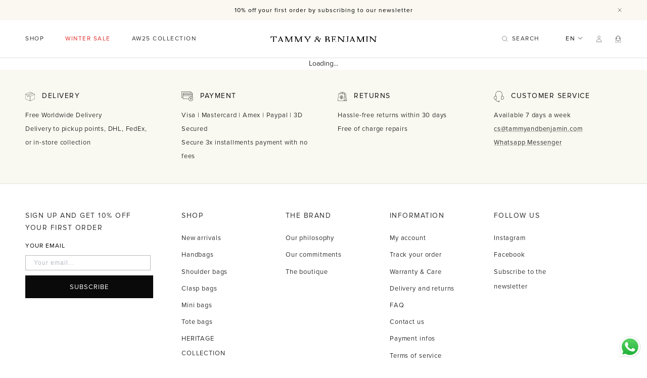

--- FILE ---
content_type: text/html; charset=utf-8
request_url: https://www.tammyandbenjamin.com/en-uk/pages/streams
body_size: 53037
content:
<!doctype html><html class="no-js" lang="en" dir="ltr">
  <head>
    <!-- Google Tag Manager -->
    <script>(function(w,d,s,l,i){w[l]=w[l]||[];w[l].push({'gtm.start':
    new Date().getTime(),event:'gtm.js'});var f=d.getElementsByTagName(s)[0],
    j=d.createElement(s),dl=l!='dataLayer'?'&l='+l:'';j.async=true;j.src=
    'https://www.googletagmanager.com/gtm.js?id='+i+dl;f.parentNode.insertBefore(j,f);
    })(window,document,'script','dataLayer','GTM-5CMBFJ9');</script>
    <!-- End Google Tag Manager -->
    <!-- TrustBox script -->
    <script type="text/javascript" src="//widget.trustpilot.com/bootstrap/v5/tp.widget.bootstrap.min.js" async></script>
    <!-- End TrustBox script -->

    <script type="text/javascript">
      (function(c,l,a,r,i,t,y){
          c[a]=c[a]||function(){(c[a].q=c[a].q||[]).push(arguments)};
          t=l.createElement(r);t.async=1;t.src="https://www.clarity.ms/tag/"+i;
          y=l.getElementsByTagName(r)[0];y.parentNode.insertBefore(t,y);
      })(window, document, "clarity", "script", "jf64jgmbhe");
    </script>

    <meta charset="utf-8">
    <meta name="viewport"
          content="width=device-width, initial-scale=1.0, height=device-height, minimum-scale=1.0, maximum-scale=1.0">
    <meta name="theme-color" content="#ffffff">

    <title>Streams</title><meta name="description" content="Loading..."><script>
    function loadFonts(link) {
        const load = () => link.rel = 'stylesheet';
        if (window.navigator.userAgent.indexOf('Lighthouse') === -1 || document.readyState === 'complete') {
            load();
            return;
        }
        window.addEventListener('load', load);
    }
</script>
<link rel="preload" href="//www.tammyandbenjamin.com/cdn/shop/t/63/assets/fonts.css?v=45585565901776241791760209735" as="style" onload="loadFonts(this)">
<link rel="canonical" href="https://www.tammyandbenjamin.com/en-uk/pages/streams"><link rel="shortcut icon" href="//www.tammyandbenjamin.com/cdn/shop/files/favicon_96x96.webp?v=1653417246" type="image/png"><link rel="preconnect" href="https://cdn.shopify.com">
    <link rel="dns-prefetch" href="https://productreviews.shopifycdn.com">
    <link rel="dns-prefetch" href="https://www.google-analytics.com">

    
<link rel="preload" as="style" href="//www.tammyandbenjamin.com/cdn/shop/t/63/assets/theme.css?v=72672742000655194221761662410">
    <link rel="preload" as="style" href="//www.tammyandbenjamin.com/cdn/shop/t/63/assets/style.min.css?v=60027237745506248041761663456">
    <link rel="preload" as="script" href="//www.tammyandbenjamin.com/cdn/shop/t/63/assets/vendor.js?v=31715688253868339281760209708">
    <link rel="preload" as="script" href="//www.tammyandbenjamin.com/cdn/shop/t/63/assets/theme.js?v=158277245512552043991760386847">
    <link rel="preload" as="script" href="//www.tammyandbenjamin.com/cdn/shop/t/63/assets/bundle.min.js?v=25225644984574377601760209710">
    <link rel="preload" as="script" href="//www.tammyandbenjamin.com/cdn/shop/t/63/assets/custom.js?v=95893138668339588921760209702"><script type="text/javascript">
    if (!Element.prototype.matches) {
        Element.prototype.matches =
            Element.prototype.matchesSelector ||
            Element.prototype.mozMatchesSelector ||
            Element.prototype.msMatchesSelector ||
            Element.prototype.oMatchesSelector ||
            Element.prototype.webkitMatchesSelector ||
            function (s) {
                var matches = (this.document || this.ownerDocument).querySelectorAll(s),
                    i = matches.length;
                while (--i >= 0 && matches.item(i) !== this) {
                }
                return i > -1;
            };
    }
    window.dataLayer = window.dataLayer || [];

    
    window.dataLayer.push({
        "visitorType": "Guest"
    });
    

    window.addEventListener('load', function(){
        function getPageType() {
            
            return "Content Page";
            
        }

        
        window.dataLayer.push({
            "pageType": "other"
        });
        


        

        

        

        

        Array.prototype.slice.call(document.querySelectorAll('a[href*="/products/"]'))
            .forEach(function(select) {
                select.addEventListener('click', handleProductClick);
            });

        function getClickedProductHandle(element) {
            var arr = element.href.split('/products/');
            return arr[arr.length-1];
        }

        function handleProductClick(event) {
            if(typeof allProducts == "undefined") return;
            var target = event.target.matches('a[href*="/products/"]')
                ? event.target
                : event.target.closest('a[href*="/products/"]');
            var handle = getClickedProductHandle(target);
            var clickedProduct = allProducts.filter(function(product) {
                return product.handle === handle;
            });
            if (clickedProduct[0]) delete clickedProduct[0].handle;

            window.dataLayer.push({
                "event": "productClick",
                "ecommerce": {
                    currencyCode: "EUR",
                    "click": {
                        "actionField": {"list": collectionTitle},
                        "products": clickedProduct
                    }
                },
            });
        }
    }, false);
</script>



    <meta property="og:type" content="website">
  <meta property="og:title" content="Streams"><meta property="og:image" content="http://www.tammyandbenjamin.com/cdn/shop/files/FB_500x500_24eeb965-6973-46fc-8b69-c4d99f1f2d55.jpg?v=1634052092">
  <meta property="og:image:secure_url" content="https://www.tammyandbenjamin.com/cdn/shop/files/FB_500x500_24eeb965-6973-46fc-8b69-c4d99f1f2d55.jpg?v=1634052092">
  <meta property="og:image:width" content="500">
  <meta property="og:image:height" content="500"><meta property="og:description" content="Loading..."><meta property="og:url" content="https://www.tammyandbenjamin.com/en-uk/pages/streams">
<meta property="og:site_name" content="TAMMY &amp; BENJAMIN"><meta name="twitter:card" content="summary"><meta name="twitter:title" content="Streams">
  <meta name="twitter:description" content="Loading..."><meta name="twitter:image" content="https://www.tammyandbenjamin.com/cdn/shop/files/FB_500x500_24eeb965-6973-46fc-8b69-c4d99f1f2d55_1200x1200_crop_center.jpg?v=1634052092">
  <meta name="twitter:image:alt" content="">
    


  <script type="application/ld+json">
  {
    "@context": "https://schema.org",
    "@type": "BreadcrumbList",
  "itemListElement": [{
      "@type": "ListItem",
      "position": 1,
      "name": "Home",
      "item": "https://www.tammyandbenjamin.com"
    },{
          "@type": "ListItem",
          "position": 2,
          "name": "Streams",
          "item": "https://www.tammyandbenjamin.com/en-uk/pages/streams"
        }]
  }
  </script>

    <style>
    /* Typography (heading) */
/* Typography (body) */:root {--heading-color: 13, 13,13;
        --text-color: 46, 46,46;
        --background: 255, 255,255;
        --secondary-background: 255, 255,255;
        --border-color: 224, 224,224;
        --border-color-darker: 171, 171,171;
        --success-color: 60, 110,113;
        --success-background: 216, 226,227;
        --error-color: 222, 42,42;
        --error-background: 253, 240,240;
        --primary-button-background: 0, 0,0;
        --primary-button-background-hover: 255, 255,255;
        --primary-button-text-color: 255, 255,255;
        --primary-button-text-color-hover: 0, 0,0;
        --secondary-button-background: 223, 223,223;
        --secondary-button-background-hover: 0, 0,0;
        --secondary-button-text-color: 46, 46,46;
        --secondary-button-text-color-hover: 255, 255,255;
        --product-star-rating: 246, 164,41;
        --product-on-sale-accent: 222, 43,43;
        --product-sold-out-accent: 0, 0,0;
        --product-sold-out-overlay: 223, 223, 223;
        --product-custom-label-background: 5, 30,56;
        --product-custom-label-text-color: 255, 255, 255;
        --product-custom-label-2-background: 0, 0,0;
        --product-custom-label-2-text-color: 255, 255, 255;
        --product-low-stock-text-color: 222, 43,43;
        --product-in-stock-text-color: 46, 158,123;
        --loading-bar-background: 46, 46,46;

        /* We duplicate some "base" colors as root colors, which is useful to use on drawer elements or popover without. Those should not be overridden to avoid issues */
        --root-heading-color: 13, 13,13;
        --root-text-color: 46, 46,46;
        --root-background: 255, 255,255;
        --root-border-color: 224, 224,224;
        --root-primary-button-background: 0, 0,0;
        --root-primary-button-text-color: 255, 255,255;

        --base-font-size: 14px;
        --heading-font-family: 'Proxima Nova', sans-serif;
        --heading-font-weight: 400;
        --heading-font-style: normal;
        --heading-text-transform: uppercase;
        --text-font-family: 'Proxima Nova', sans-serif;
        --text-font-weight: normal;
        --text-font-style: normal;
        --text-font-bold-weight: 700;

        /* Typography (font size) */
        --heading-xxsmall-font-size: 11px;
        --heading-xsmall-font-size: 11px;
        --heading-small-font-size: 12px;
        --heading-large-font-size: 36px;
        --heading-h1-font-size: 36px;
        --heading-h2-font-size: 30px;
        --heading-h3-font-size: 26px;
        --heading-h4-font-size: 24px;
        --heading-h5-font-size: 20px;
        --heading-h6-font-size: 16px;

        /* Control the look and feel of the theme by changing radius of various elements */
        --button-border-radius: 0px;
        --block-border-radius: 0px;
        --block-border-radius-reduced: 0px;
        --color-swatch-border-radius: 0px;

        /* Button size */
        --button-height: 48px;
        --button-small-height: 32px;
        --collapsible-plus-size: 0.615rem;

        /* Form related */
        --form-input-field-height: 2rem;
        --form-input-gap: 20px;
        --form-submit-margin: 24px;
        --form-input-color: 0, 0,0;

        /* Product listing related variables */
        --product-list-block-spacing: 32px;

        /* Video related */
        --play-button-background: 255, 255,255;
        --play-button-arrow: 46, 46,46;

        /* RTL support */
        --transform-logical-flip: 1;
        --transform-origin-start: left;
        --transform-origin-end: right;

        /* Other */
        --zoom-cursor-svg-url: url(//www.tammyandbenjamin.com/cdn/shop/t/63/assets/zoom-cursor.svg?v=134254734332966624391760209735);
        --arrow-right-svg-url: url(//www.tammyandbenjamin.com/cdn/shop/t/63/assets/arrow-right.svg?v=96238161748808065881760209735);
        --arrow-left-svg-url: url(//www.tammyandbenjamin.com/cdn/shop/t/63/assets/arrow-left.svg?v=24352449750708262581760209735);
        --loupe-svg-url: url(//www.tammyandbenjamin.com/cdn/shop/t/63/assets/loupe.svg?v=122320077341721305891760209735);

        /* Some useful variables that we can reuse in our CSS. Some explanation are needed for some of them:
           - container-max-width-minus-gutters: represents the container max width without the edge gutters
           - container-outer-width: considering the screen width, represent all the space outside the container
           - container-outer-margin: same as container-outer-width but get set to 0 inside a container
           - container-inner-width: the effective space inside the container (minus gutters)
           - grid-column-width: represents the width of a single column of the grid
           - vertical-breather: this is a variable that defines the global "spacing" between sections, and inside the section
                                to create some "breath" and minimum spacing
         */
        --container-max-width: 1600px;
        --container-fluid-max-width: 1920px;
        --container-gutter: 24px;
        --container-fluid-gutter: var(--container-gutter);
        --container-max-width-minus-gutters: calc(var(--container-max-width) - (var(--container-gutter)) * 2);
        --container-outer-width: max(calc((100vw - var(--container-max-width-minus-gutters)) / 2), var(--container-gutter));
        --container-outer-margin: var(--container-outer-width);
        --container-inner-width: calc(100vw - var(--container-outer-width) * 2);

        --grid-column-count: 10;
        --grid-gap: 24px;
        --grid-column-width: calc((100vw - var(--container-outer-width) * 2 - var(--grid-gap) * (var(--grid-column-count) - 1)) / var(--grid-column-count));

        --vertical-breather: 36px;
        --vertical-breather-tight: 36px;

        /* Shopify related variables */
        --payment-terms-background-color: #ffffff;

        /* selectr */
        --selectr-height: 40px;
    }

    @media screen and (min-width: 741px) {
        :root {
            --container-gutter: 50px;
            --container-fluid-gutter: 8px;
            --grid-column-count: 20;
            --vertical-breather: 48px;
            --vertical-breather-tight: 48px;

            /* Typography (font size) */
            --heading-xsmall-font-size: 12px;
            --heading-small-font-size: 13px;
            --heading-large-font-size: 52px;
            --heading-h1-font-size: 48px;
            --heading-h2-font-size: 38px;
            --heading-h3-font-size: 32px;
            --heading-h4-font-size: 24px;
            --heading-h5-font-size: 20px;
            --heading-h6-font-size: 18px;

            /* Form related */
            --form-input-field-height: 2.2rem;
            --form-submit-margin: 32px;

            /* Button size */
            --button-height: 52px;
            --button-small-height: 32px;
        }
    }

    @media screen and (min-width: 1200px) {
        :root {
            --vertical-breather: 64px;
            --vertical-breather-tight: 48px;
            --product-list-block-spacing: 48px;

            /* Typography */
            --heading-large-font-size: 64px;
            --heading-h1-font-size: 56px;
            --heading-h2-font-size: 48px;
            --heading-h3-font-size: 36px;
            --heading-h4-font-size: 30px;
            --heading-h5-font-size: 24px;
            --heading-h6-font-size: 18px;
        }
    }

    @media screen and (min-width: 1600px) {
        :root {
            --vertical-breather: 64px;
            --vertical-breather-tight: 48px;
        }
    }
</style>

    <script>
  // This allows to expose several variables to the global scope, to be used in scripts
  window.themeVariables = {
    settings: {
      direction: "ltr",
      pageType: "page",
      cartCount: 0,
      moneyFormat: "£{{amount}}",
      moneyWithCurrencyFormat: "£{{amount}} GBP",
      showVendor: false,
      discountMode: "percentage",
      currencyCodeEnabled: true,
      searchMode: "product",
      searchUnavailableProducts: "last",
      cartType: "drawer",
      cartCurrency: "GBP",
      mobileZoomFactor: 2.5
    },

    routes: {
      host: "www.tammyandbenjamin.com",
      rootUrl: "\/en-uk",
      rootUrlWithoutSlash: "\/en-uk",
      cartUrl: "\/en-uk\/cart",
      cartAddUrl: "\/en-uk\/cart\/add",
      cartChangeUrl: "\/en-uk\/cart\/change",
      cartUpdateUrl: "\/en-uk\/cart\/update",
      searchUrl: "\/en-uk\/search",
      predictiveSearchUrl: "\/en-uk\/search\/suggest",
      productRecommendationsUrl: "\/en-uk\/recommendations\/products"
    },

    strings: {
      accessibilityDelete: "Delete",
      accessibilityClose: "Close",
      collectionSoldOut: "Waiting list",
      collectionDiscount: "-@savings@",
      productSalePrice: "Sale price",
      productRegularPrice: "Regular price",
      productFormUnavailable: "Unavailable",
      productFormSoldOut: "Waiting list",
      productFormPreOrder: "Pre-order",
      productFormAddToCart: "+ Add to cart",
      searchNoResults: "No results could be found.",
      searchNewSearch: "New search",
      searchProducts: "Products",
      searchArticles: "Journal",
      searchPages: "Pages",
      searchCollections: "Collections",
      cartViewCart: "View cart",
      cartItemAdded: "Item added to your cart!",
      cartItemAddedShort: "Added to your cart!",
      cartAddOrderNote: "Add order note",
      cartEditOrderNote: "Edit order note",
      cartDiscountApplySuccess: "Discount applied.",
      cartDiscountApplyError: "This discount code is invalid or expired.",
      cartDiscountCodeRequired: "Enter a discount code",
      shippingEstimatorNoResults: "Sorry, we do not ship to your address.",
      shippingEstimatorOneResult: "There is one shipping rate for your address:",
      shippingEstimatorMultipleResults: "There are several shipping rates for your address:",
      shippingEstimatorError: "One or more error occurred while retrieving shipping rates:"
    },

    libs: {
      flickity: "\/\/www.tammyandbenjamin.com\/cdn\/shop\/t\/63\/assets\/flickity.js?v=176646718982628074891760209703",
      photoswipe: "\/\/www.tammyandbenjamin.com\/cdn\/shop\/t\/63\/assets\/photoswipe.js?v=132268647426145925301760209708",
      qrCode: "\/\/www.tammyandbenjamin.com\/cdn\/shopifycloud\/storefront\/assets\/themes_support\/vendor\/qrcode-3f2b403b.js"
    },

    breakpoints: {
      phone: 'screen and (max-width: 740px)',
      tablet: 'screen and (min-width: 741px) and (max-width: 999px)',
      tabletAndUp: 'screen and (min-width: 741px)',
      pocket: 'screen and (max-width: 999px)',
      lap: 'screen and (min-width: 1000px) and (max-width: 1199px)',
      lapAndUp: 'screen and (min-width: 1000px)',
      desktop: 'screen and (min-width: 1200px)',
      wide: 'screen and (min-width: 1400px)'
    }
  };

  if ('noModule' in HTMLScriptElement.prototype) {
    // Old browsers (like IE) that does not support module will be considered as if not executing JS at all
    document.documentElement.className = document.documentElement.className.replace('no-js', 'js');

    requestAnimationFrame(() => {
      const viewportHeight = (window.visualViewport ? window.visualViewport.height : document.documentElement.clientHeight);
      document.documentElement.style.setProperty('--window-height',viewportHeight + 'px');
    });
  }</script>

    <style>
    .wishlist-icon__not-added {
        display: inline-block;
        width: 19px; height: 18px;
        background-repeat: no-repeat;
        background-image: url(//www.tammyandbenjamin.com/cdn/shop/t/63/assets/heart_not_added.svg?v=76205248109811751461760209705);
    }

    .wishlist-icon__added {
        display: inline-block;
        width: 19px; height: 18px;
        background-repeat: no-repeat;
        background-image: url(//www.tammyandbenjamin.com/cdn/shop/t/63/assets/heart_added.svg?v=153317213914668015421760209704);
    }
</style>


    <link rel="stylesheet" href="//www.tammyandbenjamin.com/cdn/shop/t/63/assets/theme.css?v=72672742000655194221761662410">
    <link rel="stylesheet" href="//www.tammyandbenjamin.com/cdn/shop/t/63/assets/style.min.css?v=60027237745506248041761663456">

    <script src="//www.tammyandbenjamin.com/cdn/shop/t/63/assets/vendor.js?v=31715688253868339281760209708" defer></script>
    <script src="//www.tammyandbenjamin.com/cdn/shop/t/63/assets/theme.js?v=158277245512552043991760386847" defer></script>
    <script src="//www.tammyandbenjamin.com/cdn/shop/t/63/assets/custom.js?v=95893138668339588921760209702" defer></script>
    <script src="//www.tammyandbenjamin.com/cdn/shop/t/63/assets/bundle.min.js?v=25225644984574377601760209710" defer></script>

    <script>window.performance && window.performance.mark && window.performance.mark('shopify.content_for_header.start');</script><meta name="google-site-verification" content="Y7e5tqrH_7zTF2to-k2iZZ-B9zrdUUAhKcFWLT8hNUw">
<meta id="shopify-digital-wallet" name="shopify-digital-wallet" content="/3430553/digital_wallets/dialog">
<meta name="shopify-checkout-api-token" content="ae549f90d3c1c2ebf90bf6a191d0bf87">
<meta id="in-context-paypal-metadata" data-shop-id="3430553" data-venmo-supported="false" data-environment="production" data-locale="en_US" data-paypal-v4="true" data-currency="GBP">
<link rel="alternate" hreflang="x-default" href="https://www.tammyandbenjamin.com/pages/streams">
<link rel="alternate" hreflang="fr" href="https://www.tammyandbenjamin.com/pages/streams">
<link rel="alternate" hreflang="en" href="https://www.tammyandbenjamin.com/en/pages/streams">
<link rel="alternate" hreflang="en-GB" href="https://www.tammyandbenjamin.com/en-uk/pages/streams">
<link rel="alternate" hreflang="fr-GB" href="https://www.tammyandbenjamin.com/fr-uk/pages/streams">
<link rel="alternate" hreflang="en-US" href="https://www.tammyandbenjamin.com/en-us/pages/streams">
<link rel="alternate" hreflang="fr-US" href="https://www.tammyandbenjamin.com/fr-us/pages/streams">
<link rel="alternate" hreflang="en-CH" href="https://www.tammyandbenjamin.com/en-ch/pages/streams">
<link rel="alternate" hreflang="fr-CH" href="https://www.tammyandbenjamin.com/fr-ch/pages/streams">
<link rel="alternate" hreflang="en-CN" href="https://www.tammyandbenjamin.com/en-cn/pages/streams">
<link rel="alternate" hreflang="fr-CN" href="https://www.tammyandbenjamin.com/fr-cn/pages/streams">
<link rel="alternate" hreflang="en-HK" href="https://www.tammyandbenjamin.com/en-hk/pages/streams">
<link rel="alternate" hreflang="fr-HK" href="https://www.tammyandbenjamin.com/fr-hk/pages/streams">
<link rel="alternate" hreflang="en-MO" href="https://www.tammyandbenjamin.com/en-hk/pages/streams">
<link rel="alternate" hreflang="fr-MO" href="https://www.tammyandbenjamin.com/fr-hk/pages/streams">
<link rel="alternate" hreflang="en-JP" href="https://www.tammyandbenjamin.com/en-jp/pages/streams">
<link rel="alternate" hreflang="fr-JP" href="https://www.tammyandbenjamin.com/fr-jp/pages/streams">
<link rel="alternate" hreflang="en-SG" href="https://www.tammyandbenjamin.com/en-sg/pages/streams">
<link rel="alternate" hreflang="fr-SG" href="https://www.tammyandbenjamin.com/fr-sg/pages/streams">
<link rel="alternate" hreflang="en-BG" href="https://www.tammyandbenjamin.com/en-eu/pages/streams">
<link rel="alternate" hreflang="fr-BG" href="https://www.tammyandbenjamin.com/fr-eu/pages/streams">
<link rel="alternate" hreflang="en-CY" href="https://www.tammyandbenjamin.com/en-eu/pages/streams">
<link rel="alternate" hreflang="fr-CY" href="https://www.tammyandbenjamin.com/fr-eu/pages/streams">
<link rel="alternate" hreflang="en-EE" href="https://www.tammyandbenjamin.com/en-eu/pages/streams">
<link rel="alternate" hreflang="fr-EE" href="https://www.tammyandbenjamin.com/fr-eu/pages/streams">
<link rel="alternate" hreflang="en-FI" href="https://www.tammyandbenjamin.com/en-eu/pages/streams">
<link rel="alternate" hreflang="fr-FI" href="https://www.tammyandbenjamin.com/fr-eu/pages/streams">
<link rel="alternate" hreflang="en-GR" href="https://www.tammyandbenjamin.com/en-eu/pages/streams">
<link rel="alternate" hreflang="fr-GR" href="https://www.tammyandbenjamin.com/fr-eu/pages/streams">
<link rel="alternate" hreflang="en-HR" href="https://www.tammyandbenjamin.com/en-eu/pages/streams">
<link rel="alternate" hreflang="fr-HR" href="https://www.tammyandbenjamin.com/fr-eu/pages/streams">
<link rel="alternate" hreflang="en-HU" href="https://www.tammyandbenjamin.com/en-eu/pages/streams">
<link rel="alternate" hreflang="fr-HU" href="https://www.tammyandbenjamin.com/fr-eu/pages/streams">
<link rel="alternate" hreflang="en-LT" href="https://www.tammyandbenjamin.com/en-eu/pages/streams">
<link rel="alternate" hreflang="fr-LT" href="https://www.tammyandbenjamin.com/fr-eu/pages/streams">
<link rel="alternate" hreflang="en-LV" href="https://www.tammyandbenjamin.com/en-eu/pages/streams">
<link rel="alternate" hreflang="fr-LV" href="https://www.tammyandbenjamin.com/fr-eu/pages/streams">
<link rel="alternate" hreflang="en-MT" href="https://www.tammyandbenjamin.com/en-eu/pages/streams">
<link rel="alternate" hreflang="fr-MT" href="https://www.tammyandbenjamin.com/fr-eu/pages/streams">
<link rel="alternate" hreflang="en-RO" href="https://www.tammyandbenjamin.com/en-eu/pages/streams">
<link rel="alternate" hreflang="fr-RO" href="https://www.tammyandbenjamin.com/fr-eu/pages/streams">
<link rel="alternate" hreflang="en-SI" href="https://www.tammyandbenjamin.com/en-eu/pages/streams">
<link rel="alternate" hreflang="fr-SI" href="https://www.tammyandbenjamin.com/fr-eu/pages/streams">
<link rel="alternate" hreflang="en-SK" href="https://www.tammyandbenjamin.com/en-eu/pages/streams">
<link rel="alternate" hreflang="fr-SK" href="https://www.tammyandbenjamin.com/fr-eu/pages/streams">
<link rel="alternate" hreflang="en-AE" href="https://www.tammyandbenjamin.com/en-uae/pages/streams">
<link rel="alternate" hreflang="fr-AE" href="https://www.tammyandbenjamin.com/fr-uae/pages/streams">
<link rel="alternate" hreflang="en-SA" href="https://www.tammyandbenjamin.com/en-sa/pages/streams">
<link rel="alternate" hreflang="fr-SA" href="https://www.tammyandbenjamin.com/fr-sa/pages/streams">
<link rel="alternate" hreflang="en-BH" href="https://www.tammyandbenjamin.com/en-bh/pages/streams">
<link rel="alternate" hreflang="fr-BH" href="https://www.tammyandbenjamin.com/fr-bh/pages/streams">
<link rel="alternate" hreflang="en-CA" href="https://www.tammyandbenjamin.com/en-ca/pages/streams">
<link rel="alternate" hreflang="fr-CA" href="https://www.tammyandbenjamin.com/fr-ca/pages/streams">
<link rel="alternate" hreflang="fr-QA" href="https://www.tammyandbenjamin.com/fr-qa/pages/streams">
<link rel="alternate" hreflang="en-QA" href="https://www.tammyandbenjamin.com/en-qa/pages/streams">
<link rel="alternate" hreflang="en-KW" href="https://www.tammyandbenjamin.com/en-kw/pages/streams">
<link rel="alternate" hreflang="fr-KW" href="https://www.tammyandbenjamin.com/fr-kw/pages/streams">
<link rel="alternate" hreflang="en-NL" href="https://www.tammyandbenjamin.com/en-nl/pages/streams">
<link rel="alternate" hreflang="fr-NL" href="https://www.tammyandbenjamin.com/fr-nl/pages/streams">
<link rel="alternate" hreflang="en-TW" href="https://www.tammyandbenjamin.com/en-tw/pages/streams">
<link rel="alternate" hreflang="fr-TW" href="https://www.tammyandbenjamin.com/fr-tw/pages/streams">
<link rel="alternate" hreflang="en-DK" href="https://www.tammyandbenjamin.com/en-dk/pages/streams">
<link rel="alternate" hreflang="fr-DK" href="https://www.tammyandbenjamin.com/fr-dk/pages/streams">
<link rel="alternate" hreflang="en-AC" href="https://www.tammyandbenjamin.com/en-int/pages/streams">
<link rel="alternate" hreflang="fr-AC" href="https://www.tammyandbenjamin.com/fr-int/pages/streams">
<link rel="alternate" hreflang="en-AD" href="https://www.tammyandbenjamin.com/en-int/pages/streams">
<link rel="alternate" hreflang="fr-AD" href="https://www.tammyandbenjamin.com/fr-int/pages/streams">
<link rel="alternate" hreflang="en-AF" href="https://www.tammyandbenjamin.com/en-int/pages/streams">
<link rel="alternate" hreflang="fr-AF" href="https://www.tammyandbenjamin.com/fr-int/pages/streams">
<link rel="alternate" hreflang="en-AG" href="https://www.tammyandbenjamin.com/en-int/pages/streams">
<link rel="alternate" hreflang="fr-AG" href="https://www.tammyandbenjamin.com/fr-int/pages/streams">
<link rel="alternate" hreflang="en-AI" href="https://www.tammyandbenjamin.com/en-int/pages/streams">
<link rel="alternate" hreflang="fr-AI" href="https://www.tammyandbenjamin.com/fr-int/pages/streams">
<link rel="alternate" hreflang="en-AL" href="https://www.tammyandbenjamin.com/en-int/pages/streams">
<link rel="alternate" hreflang="fr-AL" href="https://www.tammyandbenjamin.com/fr-int/pages/streams">
<link rel="alternate" hreflang="en-AM" href="https://www.tammyandbenjamin.com/en-int/pages/streams">
<link rel="alternate" hreflang="fr-AM" href="https://www.tammyandbenjamin.com/fr-int/pages/streams">
<link rel="alternate" hreflang="en-AN" href="https://www.tammyandbenjamin.com/en-int/pages/streams">
<link rel="alternate" hreflang="fr-AN" href="https://www.tammyandbenjamin.com/fr-int/pages/streams">
<link rel="alternate" hreflang="en-AO" href="https://www.tammyandbenjamin.com/en-int/pages/streams">
<link rel="alternate" hreflang="fr-AO" href="https://www.tammyandbenjamin.com/fr-int/pages/streams">
<link rel="alternate" hreflang="en-AR" href="https://www.tammyandbenjamin.com/en-int/pages/streams">
<link rel="alternate" hreflang="fr-AR" href="https://www.tammyandbenjamin.com/fr-int/pages/streams">
<link rel="alternate" hreflang="en-AU" href="https://www.tammyandbenjamin.com/en-int/pages/streams">
<link rel="alternate" hreflang="fr-AU" href="https://www.tammyandbenjamin.com/fr-int/pages/streams">
<link rel="alternate" hreflang="en-AW" href="https://www.tammyandbenjamin.com/en-int/pages/streams">
<link rel="alternate" hreflang="fr-AW" href="https://www.tammyandbenjamin.com/fr-int/pages/streams">
<link rel="alternate" hreflang="en-AX" href="https://www.tammyandbenjamin.com/en-int/pages/streams">
<link rel="alternate" hreflang="fr-AX" href="https://www.tammyandbenjamin.com/fr-int/pages/streams">
<link rel="alternate" hreflang="en-AZ" href="https://www.tammyandbenjamin.com/en-int/pages/streams">
<link rel="alternate" hreflang="fr-AZ" href="https://www.tammyandbenjamin.com/fr-int/pages/streams">
<link rel="alternate" hreflang="en-BA" href="https://www.tammyandbenjamin.com/en-int/pages/streams">
<link rel="alternate" hreflang="fr-BA" href="https://www.tammyandbenjamin.com/fr-int/pages/streams">
<link rel="alternate" hreflang="en-BB" href="https://www.tammyandbenjamin.com/en-int/pages/streams">
<link rel="alternate" hreflang="fr-BB" href="https://www.tammyandbenjamin.com/fr-int/pages/streams">
<link rel="alternate" hreflang="en-BD" href="https://www.tammyandbenjamin.com/en-int/pages/streams">
<link rel="alternate" hreflang="fr-BD" href="https://www.tammyandbenjamin.com/fr-int/pages/streams">
<link rel="alternate" hreflang="en-BF" href="https://www.tammyandbenjamin.com/en-int/pages/streams">
<link rel="alternate" hreflang="fr-BF" href="https://www.tammyandbenjamin.com/fr-int/pages/streams">
<link rel="alternate" hreflang="en-BI" href="https://www.tammyandbenjamin.com/en-int/pages/streams">
<link rel="alternate" hreflang="fr-BI" href="https://www.tammyandbenjamin.com/fr-int/pages/streams">
<link rel="alternate" hreflang="en-BJ" href="https://www.tammyandbenjamin.com/en-int/pages/streams">
<link rel="alternate" hreflang="fr-BJ" href="https://www.tammyandbenjamin.com/fr-int/pages/streams">
<link rel="alternate" hreflang="en-BL" href="https://www.tammyandbenjamin.com/en-int/pages/streams">
<link rel="alternate" hreflang="fr-BL" href="https://www.tammyandbenjamin.com/fr-int/pages/streams">
<link rel="alternate" hreflang="en-BM" href="https://www.tammyandbenjamin.com/en-int/pages/streams">
<link rel="alternate" hreflang="fr-BM" href="https://www.tammyandbenjamin.com/fr-int/pages/streams">
<link rel="alternate" hreflang="en-BN" href="https://www.tammyandbenjamin.com/en-int/pages/streams">
<link rel="alternate" hreflang="fr-BN" href="https://www.tammyandbenjamin.com/fr-int/pages/streams">
<link rel="alternate" hreflang="en-BO" href="https://www.tammyandbenjamin.com/en-int/pages/streams">
<link rel="alternate" hreflang="fr-BO" href="https://www.tammyandbenjamin.com/fr-int/pages/streams">
<link rel="alternate" hreflang="en-BQ" href="https://www.tammyandbenjamin.com/en-int/pages/streams">
<link rel="alternate" hreflang="fr-BQ" href="https://www.tammyandbenjamin.com/fr-int/pages/streams">
<link rel="alternate" hreflang="en-BR" href="https://www.tammyandbenjamin.com/en-int/pages/streams">
<link rel="alternate" hreflang="fr-BR" href="https://www.tammyandbenjamin.com/fr-int/pages/streams">
<link rel="alternate" hreflang="en-BS" href="https://www.tammyandbenjamin.com/en-int/pages/streams">
<link rel="alternate" hreflang="fr-BS" href="https://www.tammyandbenjamin.com/fr-int/pages/streams">
<link rel="alternate" hreflang="en-BT" href="https://www.tammyandbenjamin.com/en-int/pages/streams">
<link rel="alternate" hreflang="fr-BT" href="https://www.tammyandbenjamin.com/fr-int/pages/streams">
<link rel="alternate" hreflang="en-BW" href="https://www.tammyandbenjamin.com/en-int/pages/streams">
<link rel="alternate" hreflang="fr-BW" href="https://www.tammyandbenjamin.com/fr-int/pages/streams">
<link rel="alternate" hreflang="en-BY" href="https://www.tammyandbenjamin.com/en-int/pages/streams">
<link rel="alternate" hreflang="fr-BY" href="https://www.tammyandbenjamin.com/fr-int/pages/streams">
<link rel="alternate" hreflang="en-BZ" href="https://www.tammyandbenjamin.com/en-int/pages/streams">
<link rel="alternate" hreflang="fr-BZ" href="https://www.tammyandbenjamin.com/fr-int/pages/streams">
<link rel="alternate" hreflang="en-CC" href="https://www.tammyandbenjamin.com/en-int/pages/streams">
<link rel="alternate" hreflang="fr-CC" href="https://www.tammyandbenjamin.com/fr-int/pages/streams">
<link rel="alternate" hreflang="en-CD" href="https://www.tammyandbenjamin.com/en-int/pages/streams">
<link rel="alternate" hreflang="fr-CD" href="https://www.tammyandbenjamin.com/fr-int/pages/streams">
<link rel="alternate" hreflang="en-CF" href="https://www.tammyandbenjamin.com/en-int/pages/streams">
<link rel="alternate" hreflang="fr-CF" href="https://www.tammyandbenjamin.com/fr-int/pages/streams">
<link rel="alternate" hreflang="en-CG" href="https://www.tammyandbenjamin.com/en-int/pages/streams">
<link rel="alternate" hreflang="fr-CG" href="https://www.tammyandbenjamin.com/fr-int/pages/streams">
<link rel="alternate" hreflang="en-CI" href="https://www.tammyandbenjamin.com/en-int/pages/streams">
<link rel="alternate" hreflang="fr-CI" href="https://www.tammyandbenjamin.com/fr-int/pages/streams">
<link rel="alternate" hreflang="en-CK" href="https://www.tammyandbenjamin.com/en-int/pages/streams">
<link rel="alternate" hreflang="fr-CK" href="https://www.tammyandbenjamin.com/fr-int/pages/streams">
<link rel="alternate" hreflang="en-CL" href="https://www.tammyandbenjamin.com/en-int/pages/streams">
<link rel="alternate" hreflang="fr-CL" href="https://www.tammyandbenjamin.com/fr-int/pages/streams">
<link rel="alternate" hreflang="en-CM" href="https://www.tammyandbenjamin.com/en-int/pages/streams">
<link rel="alternate" hreflang="fr-CM" href="https://www.tammyandbenjamin.com/fr-int/pages/streams">
<link rel="alternate" hreflang="en-CO" href="https://www.tammyandbenjamin.com/en-int/pages/streams">
<link rel="alternate" hreflang="fr-CO" href="https://www.tammyandbenjamin.com/fr-int/pages/streams">
<link rel="alternate" hreflang="en-CR" href="https://www.tammyandbenjamin.com/en-int/pages/streams">
<link rel="alternate" hreflang="fr-CR" href="https://www.tammyandbenjamin.com/fr-int/pages/streams">
<link rel="alternate" hreflang="en-CV" href="https://www.tammyandbenjamin.com/en-int/pages/streams">
<link rel="alternate" hreflang="fr-CV" href="https://www.tammyandbenjamin.com/fr-int/pages/streams">
<link rel="alternate" hreflang="en-CW" href="https://www.tammyandbenjamin.com/en-int/pages/streams">
<link rel="alternate" hreflang="fr-CW" href="https://www.tammyandbenjamin.com/fr-int/pages/streams">
<link rel="alternate" hreflang="en-CX" href="https://www.tammyandbenjamin.com/en-int/pages/streams">
<link rel="alternate" hreflang="fr-CX" href="https://www.tammyandbenjamin.com/fr-int/pages/streams">
<link rel="alternate" hreflang="en-DJ" href="https://www.tammyandbenjamin.com/en-int/pages/streams">
<link rel="alternate" hreflang="fr-DJ" href="https://www.tammyandbenjamin.com/fr-int/pages/streams">
<link rel="alternate" hreflang="en-DM" href="https://www.tammyandbenjamin.com/en-int/pages/streams">
<link rel="alternate" hreflang="fr-DM" href="https://www.tammyandbenjamin.com/fr-int/pages/streams">
<link rel="alternate" hreflang="en-DO" href="https://www.tammyandbenjamin.com/en-int/pages/streams">
<link rel="alternate" hreflang="fr-DO" href="https://www.tammyandbenjamin.com/fr-int/pages/streams">
<link rel="alternate" hreflang="en-DZ" href="https://www.tammyandbenjamin.com/en-int/pages/streams">
<link rel="alternate" hreflang="fr-DZ" href="https://www.tammyandbenjamin.com/fr-int/pages/streams">
<link rel="alternate" hreflang="en-EC" href="https://www.tammyandbenjamin.com/en-int/pages/streams">
<link rel="alternate" hreflang="fr-EC" href="https://www.tammyandbenjamin.com/fr-int/pages/streams">
<link rel="alternate" hreflang="en-EG" href="https://www.tammyandbenjamin.com/en-int/pages/streams">
<link rel="alternate" hreflang="fr-EG" href="https://www.tammyandbenjamin.com/fr-int/pages/streams">
<link rel="alternate" hreflang="en-EH" href="https://www.tammyandbenjamin.com/en-int/pages/streams">
<link rel="alternate" hreflang="fr-EH" href="https://www.tammyandbenjamin.com/fr-int/pages/streams">
<link rel="alternate" hreflang="en-ER" href="https://www.tammyandbenjamin.com/en-int/pages/streams">
<link rel="alternate" hreflang="fr-ER" href="https://www.tammyandbenjamin.com/fr-int/pages/streams">
<link rel="alternate" hreflang="en-ET" href="https://www.tammyandbenjamin.com/en-int/pages/streams">
<link rel="alternate" hreflang="fr-ET" href="https://www.tammyandbenjamin.com/fr-int/pages/streams">
<link rel="alternate" hreflang="en-FJ" href="https://www.tammyandbenjamin.com/en-int/pages/streams">
<link rel="alternate" hreflang="fr-FJ" href="https://www.tammyandbenjamin.com/fr-int/pages/streams">
<link rel="alternate" hreflang="en-FK" href="https://www.tammyandbenjamin.com/en-int/pages/streams">
<link rel="alternate" hreflang="fr-FK" href="https://www.tammyandbenjamin.com/fr-int/pages/streams">
<link rel="alternate" hreflang="en-FO" href="https://www.tammyandbenjamin.com/en-int/pages/streams">
<link rel="alternate" hreflang="fr-FO" href="https://www.tammyandbenjamin.com/fr-int/pages/streams">
<link rel="alternate" hreflang="en-GA" href="https://www.tammyandbenjamin.com/en-int/pages/streams">
<link rel="alternate" hreflang="fr-GA" href="https://www.tammyandbenjamin.com/fr-int/pages/streams">
<link rel="alternate" hreflang="en-GD" href="https://www.tammyandbenjamin.com/en-int/pages/streams">
<link rel="alternate" hreflang="fr-GD" href="https://www.tammyandbenjamin.com/fr-int/pages/streams">
<link rel="alternate" hreflang="en-GE" href="https://www.tammyandbenjamin.com/en-int/pages/streams">
<link rel="alternate" hreflang="fr-GE" href="https://www.tammyandbenjamin.com/fr-int/pages/streams">
<link rel="alternate" hreflang="en-GF" href="https://www.tammyandbenjamin.com/en-int/pages/streams">
<link rel="alternate" hreflang="fr-GF" href="https://www.tammyandbenjamin.com/fr-int/pages/streams">
<link rel="alternate" hreflang="en-GG" href="https://www.tammyandbenjamin.com/en-int/pages/streams">
<link rel="alternate" hreflang="fr-GG" href="https://www.tammyandbenjamin.com/fr-int/pages/streams">
<link rel="alternate" hreflang="en-GH" href="https://www.tammyandbenjamin.com/en-int/pages/streams">
<link rel="alternate" hreflang="fr-GH" href="https://www.tammyandbenjamin.com/fr-int/pages/streams">
<link rel="alternate" hreflang="en-GI" href="https://www.tammyandbenjamin.com/en-int/pages/streams">
<link rel="alternate" hreflang="fr-GI" href="https://www.tammyandbenjamin.com/fr-int/pages/streams">
<link rel="alternate" hreflang="en-GL" href="https://www.tammyandbenjamin.com/en-int/pages/streams">
<link rel="alternate" hreflang="fr-GL" href="https://www.tammyandbenjamin.com/fr-int/pages/streams">
<link rel="alternate" hreflang="en-GM" href="https://www.tammyandbenjamin.com/en-int/pages/streams">
<link rel="alternate" hreflang="fr-GM" href="https://www.tammyandbenjamin.com/fr-int/pages/streams">
<link rel="alternate" hreflang="en-GN" href="https://www.tammyandbenjamin.com/en-int/pages/streams">
<link rel="alternate" hreflang="fr-GN" href="https://www.tammyandbenjamin.com/fr-int/pages/streams">
<link rel="alternate" hreflang="en-GP" href="https://www.tammyandbenjamin.com/en-int/pages/streams">
<link rel="alternate" hreflang="fr-GP" href="https://www.tammyandbenjamin.com/fr-int/pages/streams">
<link rel="alternate" hreflang="en-GQ" href="https://www.tammyandbenjamin.com/en-int/pages/streams">
<link rel="alternate" hreflang="fr-GQ" href="https://www.tammyandbenjamin.com/fr-int/pages/streams">
<link rel="alternate" hreflang="en-GS" href="https://www.tammyandbenjamin.com/en-int/pages/streams">
<link rel="alternate" hreflang="fr-GS" href="https://www.tammyandbenjamin.com/fr-int/pages/streams">
<link rel="alternate" hreflang="en-GT" href="https://www.tammyandbenjamin.com/en-int/pages/streams">
<link rel="alternate" hreflang="fr-GT" href="https://www.tammyandbenjamin.com/fr-int/pages/streams">
<link rel="alternate" hreflang="en-GW" href="https://www.tammyandbenjamin.com/en-int/pages/streams">
<link rel="alternate" hreflang="fr-GW" href="https://www.tammyandbenjamin.com/fr-int/pages/streams">
<link rel="alternate" hreflang="en-GY" href="https://www.tammyandbenjamin.com/en-int/pages/streams">
<link rel="alternate" hreflang="fr-GY" href="https://www.tammyandbenjamin.com/fr-int/pages/streams">
<link rel="alternate" hreflang="en-HN" href="https://www.tammyandbenjamin.com/en-int/pages/streams">
<link rel="alternate" hreflang="fr-HN" href="https://www.tammyandbenjamin.com/fr-int/pages/streams">
<link rel="alternate" hreflang="en-HT" href="https://www.tammyandbenjamin.com/en-int/pages/streams">
<link rel="alternate" hreflang="fr-HT" href="https://www.tammyandbenjamin.com/fr-int/pages/streams">
<link rel="alternate" hreflang="en-ID" href="https://www.tammyandbenjamin.com/en-int/pages/streams">
<link rel="alternate" hreflang="fr-ID" href="https://www.tammyandbenjamin.com/fr-int/pages/streams">
<link rel="alternate" hreflang="en-IL" href="https://www.tammyandbenjamin.com/en-int/pages/streams">
<link rel="alternate" hreflang="fr-IL" href="https://www.tammyandbenjamin.com/fr-int/pages/streams">
<link rel="alternate" hreflang="en-IM" href="https://www.tammyandbenjamin.com/en-int/pages/streams">
<link rel="alternate" hreflang="fr-IM" href="https://www.tammyandbenjamin.com/fr-int/pages/streams">
<link rel="alternate" hreflang="en-IN" href="https://www.tammyandbenjamin.com/en-int/pages/streams">
<link rel="alternate" hreflang="fr-IN" href="https://www.tammyandbenjamin.com/fr-int/pages/streams">
<link rel="alternate" hreflang="en-IO" href="https://www.tammyandbenjamin.com/en-int/pages/streams">
<link rel="alternate" hreflang="fr-IO" href="https://www.tammyandbenjamin.com/fr-int/pages/streams">
<link rel="alternate" hreflang="en-IQ" href="https://www.tammyandbenjamin.com/en-int/pages/streams">
<link rel="alternate" hreflang="fr-IQ" href="https://www.tammyandbenjamin.com/fr-int/pages/streams">
<link rel="alternate" hreflang="en-IS" href="https://www.tammyandbenjamin.com/en-int/pages/streams">
<link rel="alternate" hreflang="fr-IS" href="https://www.tammyandbenjamin.com/fr-int/pages/streams">
<link rel="alternate" hreflang="en-JE" href="https://www.tammyandbenjamin.com/en-int/pages/streams">
<link rel="alternate" hreflang="fr-JE" href="https://www.tammyandbenjamin.com/fr-int/pages/streams">
<link rel="alternate" hreflang="en-JM" href="https://www.tammyandbenjamin.com/en-int/pages/streams">
<link rel="alternate" hreflang="fr-JM" href="https://www.tammyandbenjamin.com/fr-int/pages/streams">
<link rel="alternate" hreflang="en-JO" href="https://www.tammyandbenjamin.com/en-int/pages/streams">
<link rel="alternate" hreflang="fr-JO" href="https://www.tammyandbenjamin.com/fr-int/pages/streams">
<link rel="alternate" hreflang="en-KE" href="https://www.tammyandbenjamin.com/en-int/pages/streams">
<link rel="alternate" hreflang="fr-KE" href="https://www.tammyandbenjamin.com/fr-int/pages/streams">
<link rel="alternate" hreflang="en-KG" href="https://www.tammyandbenjamin.com/en-int/pages/streams">
<link rel="alternate" hreflang="fr-KG" href="https://www.tammyandbenjamin.com/fr-int/pages/streams">
<link rel="alternate" hreflang="en-KH" href="https://www.tammyandbenjamin.com/en-int/pages/streams">
<link rel="alternate" hreflang="fr-KH" href="https://www.tammyandbenjamin.com/fr-int/pages/streams">
<link rel="alternate" hreflang="en-KI" href="https://www.tammyandbenjamin.com/en-int/pages/streams">
<link rel="alternate" hreflang="fr-KI" href="https://www.tammyandbenjamin.com/fr-int/pages/streams">
<link rel="alternate" hreflang="en-KM" href="https://www.tammyandbenjamin.com/en-int/pages/streams">
<link rel="alternate" hreflang="fr-KM" href="https://www.tammyandbenjamin.com/fr-int/pages/streams">
<link rel="alternate" hreflang="en-KN" href="https://www.tammyandbenjamin.com/en-int/pages/streams">
<link rel="alternate" hreflang="fr-KN" href="https://www.tammyandbenjamin.com/fr-int/pages/streams">
<link rel="alternate" hreflang="en-KR" href="https://www.tammyandbenjamin.com/en-int/pages/streams">
<link rel="alternate" hreflang="fr-KR" href="https://www.tammyandbenjamin.com/fr-int/pages/streams">
<link rel="alternate" hreflang="en-KY" href="https://www.tammyandbenjamin.com/en-int/pages/streams">
<link rel="alternate" hreflang="fr-KY" href="https://www.tammyandbenjamin.com/fr-int/pages/streams">
<link rel="alternate" hreflang="en-KZ" href="https://www.tammyandbenjamin.com/en-int/pages/streams">
<link rel="alternate" hreflang="fr-KZ" href="https://www.tammyandbenjamin.com/fr-int/pages/streams">
<link rel="alternate" hreflang="en-LA" href="https://www.tammyandbenjamin.com/en-int/pages/streams">
<link rel="alternate" hreflang="fr-LA" href="https://www.tammyandbenjamin.com/fr-int/pages/streams">
<link rel="alternate" hreflang="en-LC" href="https://www.tammyandbenjamin.com/en-int/pages/streams">
<link rel="alternate" hreflang="fr-LC" href="https://www.tammyandbenjamin.com/fr-int/pages/streams">
<link rel="alternate" hreflang="en-LK" href="https://www.tammyandbenjamin.com/en-int/pages/streams">
<link rel="alternate" hreflang="fr-LK" href="https://www.tammyandbenjamin.com/fr-int/pages/streams">
<link rel="alternate" hreflang="en-LR" href="https://www.tammyandbenjamin.com/en-int/pages/streams">
<link rel="alternate" hreflang="fr-LR" href="https://www.tammyandbenjamin.com/fr-int/pages/streams">
<link rel="alternate" hreflang="en-LS" href="https://www.tammyandbenjamin.com/en-int/pages/streams">
<link rel="alternate" hreflang="fr-LS" href="https://www.tammyandbenjamin.com/fr-int/pages/streams">
<link rel="alternate" hreflang="en-LY" href="https://www.tammyandbenjamin.com/en-int/pages/streams">
<link rel="alternate" hreflang="fr-LY" href="https://www.tammyandbenjamin.com/fr-int/pages/streams">
<link rel="alternate" hreflang="en-MA" href="https://www.tammyandbenjamin.com/en-int/pages/streams">
<link rel="alternate" hreflang="fr-MA" href="https://www.tammyandbenjamin.com/fr-int/pages/streams">
<link rel="alternate" hreflang="en-MC" href="https://www.tammyandbenjamin.com/en-int/pages/streams">
<link rel="alternate" hreflang="fr-MC" href="https://www.tammyandbenjamin.com/fr-int/pages/streams">
<link rel="alternate" hreflang="en-MD" href="https://www.tammyandbenjamin.com/en-int/pages/streams">
<link rel="alternate" hreflang="fr-MD" href="https://www.tammyandbenjamin.com/fr-int/pages/streams">
<link rel="alternate" hreflang="en-ME" href="https://www.tammyandbenjamin.com/en-int/pages/streams">
<link rel="alternate" hreflang="fr-ME" href="https://www.tammyandbenjamin.com/fr-int/pages/streams">
<link rel="alternate" hreflang="en-MF" href="https://www.tammyandbenjamin.com/en-int/pages/streams">
<link rel="alternate" hreflang="fr-MF" href="https://www.tammyandbenjamin.com/fr-int/pages/streams">
<link rel="alternate" hreflang="en-MG" href="https://www.tammyandbenjamin.com/en-int/pages/streams">
<link rel="alternate" hreflang="fr-MG" href="https://www.tammyandbenjamin.com/fr-int/pages/streams">
<link rel="alternate" hreflang="en-MK" href="https://www.tammyandbenjamin.com/en-int/pages/streams">
<link rel="alternate" hreflang="fr-MK" href="https://www.tammyandbenjamin.com/fr-int/pages/streams">
<link rel="alternate" hreflang="en-ML" href="https://www.tammyandbenjamin.com/en-int/pages/streams">
<link rel="alternate" hreflang="fr-ML" href="https://www.tammyandbenjamin.com/fr-int/pages/streams">
<link rel="alternate" hreflang="en-MM" href="https://www.tammyandbenjamin.com/en-int/pages/streams">
<link rel="alternate" hreflang="fr-MM" href="https://www.tammyandbenjamin.com/fr-int/pages/streams">
<link rel="alternate" hreflang="en-MN" href="https://www.tammyandbenjamin.com/en-int/pages/streams">
<link rel="alternate" hreflang="fr-MN" href="https://www.tammyandbenjamin.com/fr-int/pages/streams">
<link rel="alternate" hreflang="en-MQ" href="https://www.tammyandbenjamin.com/en-int/pages/streams">
<link rel="alternate" hreflang="fr-MQ" href="https://www.tammyandbenjamin.com/fr-int/pages/streams">
<link rel="alternate" hreflang="en-MR" href="https://www.tammyandbenjamin.com/en-int/pages/streams">
<link rel="alternate" hreflang="fr-MR" href="https://www.tammyandbenjamin.com/fr-int/pages/streams">
<link rel="alternate" hreflang="en-MS" href="https://www.tammyandbenjamin.com/en-int/pages/streams">
<link rel="alternate" hreflang="fr-MS" href="https://www.tammyandbenjamin.com/fr-int/pages/streams">
<link rel="alternate" hreflang="en-MU" href="https://www.tammyandbenjamin.com/en-int/pages/streams">
<link rel="alternate" hreflang="fr-MU" href="https://www.tammyandbenjamin.com/fr-int/pages/streams">
<link rel="alternate" hreflang="en-MV" href="https://www.tammyandbenjamin.com/en-int/pages/streams">
<link rel="alternate" hreflang="fr-MV" href="https://www.tammyandbenjamin.com/fr-int/pages/streams">
<link rel="alternate" hreflang="en-MW" href="https://www.tammyandbenjamin.com/en-int/pages/streams">
<link rel="alternate" hreflang="fr-MW" href="https://www.tammyandbenjamin.com/fr-int/pages/streams">
<link rel="alternate" hreflang="en-MX" href="https://www.tammyandbenjamin.com/en-int/pages/streams">
<link rel="alternate" hreflang="fr-MX" href="https://www.tammyandbenjamin.com/fr-int/pages/streams">
<link rel="alternate" hreflang="en-MY" href="https://www.tammyandbenjamin.com/en-int/pages/streams">
<link rel="alternate" hreflang="fr-MY" href="https://www.tammyandbenjamin.com/fr-int/pages/streams">
<link rel="alternate" hreflang="en-MZ" href="https://www.tammyandbenjamin.com/en-int/pages/streams">
<link rel="alternate" hreflang="fr-MZ" href="https://www.tammyandbenjamin.com/fr-int/pages/streams">
<link rel="alternate" hreflang="en-NA" href="https://www.tammyandbenjamin.com/en-int/pages/streams">
<link rel="alternate" hreflang="fr-NA" href="https://www.tammyandbenjamin.com/fr-int/pages/streams">
<link rel="alternate" hreflang="en-NC" href="https://www.tammyandbenjamin.com/en-int/pages/streams">
<link rel="alternate" hreflang="fr-NC" href="https://www.tammyandbenjamin.com/fr-int/pages/streams">
<link rel="alternate" hreflang="en-NE" href="https://www.tammyandbenjamin.com/en-int/pages/streams">
<link rel="alternate" hreflang="fr-NE" href="https://www.tammyandbenjamin.com/fr-int/pages/streams">
<link rel="alternate" hreflang="en-NF" href="https://www.tammyandbenjamin.com/en-int/pages/streams">
<link rel="alternate" hreflang="fr-NF" href="https://www.tammyandbenjamin.com/fr-int/pages/streams">
<link rel="alternate" hreflang="en-NG" href="https://www.tammyandbenjamin.com/en-int/pages/streams">
<link rel="alternate" hreflang="fr-NG" href="https://www.tammyandbenjamin.com/fr-int/pages/streams">
<link rel="alternate" hreflang="en-NI" href="https://www.tammyandbenjamin.com/en-int/pages/streams">
<link rel="alternate" hreflang="fr-NI" href="https://www.tammyandbenjamin.com/fr-int/pages/streams">
<link rel="alternate" hreflang="en-NP" href="https://www.tammyandbenjamin.com/en-int/pages/streams">
<link rel="alternate" hreflang="fr-NP" href="https://www.tammyandbenjamin.com/fr-int/pages/streams">
<link rel="alternate" hreflang="en-NR" href="https://www.tammyandbenjamin.com/en-int/pages/streams">
<link rel="alternate" hreflang="fr-NR" href="https://www.tammyandbenjamin.com/fr-int/pages/streams">
<link rel="alternate" hreflang="en-NU" href="https://www.tammyandbenjamin.com/en-int/pages/streams">
<link rel="alternate" hreflang="fr-NU" href="https://www.tammyandbenjamin.com/fr-int/pages/streams">
<link rel="alternate" hreflang="en-NZ" href="https://www.tammyandbenjamin.com/en-int/pages/streams">
<link rel="alternate" hreflang="fr-NZ" href="https://www.tammyandbenjamin.com/fr-int/pages/streams">
<link rel="alternate" hreflang="en-OM" href="https://www.tammyandbenjamin.com/en-int/pages/streams">
<link rel="alternate" hreflang="fr-OM" href="https://www.tammyandbenjamin.com/fr-int/pages/streams">
<link rel="alternate" hreflang="en-PA" href="https://www.tammyandbenjamin.com/en-int/pages/streams">
<link rel="alternate" hreflang="fr-PA" href="https://www.tammyandbenjamin.com/fr-int/pages/streams">
<link rel="alternate" hreflang="en-PE" href="https://www.tammyandbenjamin.com/en-int/pages/streams">
<link rel="alternate" hreflang="fr-PE" href="https://www.tammyandbenjamin.com/fr-int/pages/streams">
<link rel="alternate" hreflang="en-PF" href="https://www.tammyandbenjamin.com/en-int/pages/streams">
<link rel="alternate" hreflang="fr-PF" href="https://www.tammyandbenjamin.com/fr-int/pages/streams">
<link rel="alternate" hreflang="en-PG" href="https://www.tammyandbenjamin.com/en-int/pages/streams">
<link rel="alternate" hreflang="fr-PG" href="https://www.tammyandbenjamin.com/fr-int/pages/streams">
<link rel="alternate" hreflang="en-PH" href="https://www.tammyandbenjamin.com/en-int/pages/streams">
<link rel="alternate" hreflang="fr-PH" href="https://www.tammyandbenjamin.com/fr-int/pages/streams">
<link rel="alternate" hreflang="en-PK" href="https://www.tammyandbenjamin.com/en-int/pages/streams">
<link rel="alternate" hreflang="fr-PK" href="https://www.tammyandbenjamin.com/fr-int/pages/streams">
<link rel="alternate" hreflang="en-PM" href="https://www.tammyandbenjamin.com/en-int/pages/streams">
<link rel="alternate" hreflang="fr-PM" href="https://www.tammyandbenjamin.com/fr-int/pages/streams">
<link rel="alternate" hreflang="en-PN" href="https://www.tammyandbenjamin.com/en-int/pages/streams">
<link rel="alternate" hreflang="fr-PN" href="https://www.tammyandbenjamin.com/fr-int/pages/streams">
<link rel="alternate" hreflang="en-PS" href="https://www.tammyandbenjamin.com/en-int/pages/streams">
<link rel="alternate" hreflang="fr-PS" href="https://www.tammyandbenjamin.com/fr-int/pages/streams">
<link rel="alternate" hreflang="en-PY" href="https://www.tammyandbenjamin.com/en-int/pages/streams">
<link rel="alternate" hreflang="fr-PY" href="https://www.tammyandbenjamin.com/fr-int/pages/streams">
<link rel="alternate" hreflang="en-RE" href="https://www.tammyandbenjamin.com/en-int/pages/streams">
<link rel="alternate" hreflang="fr-RE" href="https://www.tammyandbenjamin.com/fr-int/pages/streams">
<link rel="alternate" hreflang="en-RS" href="https://www.tammyandbenjamin.com/en-int/pages/streams">
<link rel="alternate" hreflang="fr-RS" href="https://www.tammyandbenjamin.com/fr-int/pages/streams">
<link rel="alternate" hreflang="en-RU" href="https://www.tammyandbenjamin.com/en-int/pages/streams">
<link rel="alternate" hreflang="fr-RU" href="https://www.tammyandbenjamin.com/fr-int/pages/streams">
<link rel="alternate" hreflang="en-RW" href="https://www.tammyandbenjamin.com/en-int/pages/streams">
<link rel="alternate" hreflang="fr-RW" href="https://www.tammyandbenjamin.com/fr-int/pages/streams">
<link rel="alternate" hreflang="en-SB" href="https://www.tammyandbenjamin.com/en-int/pages/streams">
<link rel="alternate" hreflang="fr-SB" href="https://www.tammyandbenjamin.com/fr-int/pages/streams">
<link rel="alternate" hreflang="en-SC" href="https://www.tammyandbenjamin.com/en-int/pages/streams">
<link rel="alternate" hreflang="fr-SC" href="https://www.tammyandbenjamin.com/fr-int/pages/streams">
<link rel="alternate" hreflang="en-SD" href="https://www.tammyandbenjamin.com/en-int/pages/streams">
<link rel="alternate" hreflang="fr-SD" href="https://www.tammyandbenjamin.com/fr-int/pages/streams">
<link rel="alternate" hreflang="en-SH" href="https://www.tammyandbenjamin.com/en-int/pages/streams">
<link rel="alternate" hreflang="fr-SH" href="https://www.tammyandbenjamin.com/fr-int/pages/streams">
<link rel="alternate" hreflang="en-SJ" href="https://www.tammyandbenjamin.com/en-int/pages/streams">
<link rel="alternate" hreflang="fr-SJ" href="https://www.tammyandbenjamin.com/fr-int/pages/streams">
<link rel="alternate" hreflang="en-SL" href="https://www.tammyandbenjamin.com/en-int/pages/streams">
<link rel="alternate" hreflang="fr-SL" href="https://www.tammyandbenjamin.com/fr-int/pages/streams">
<link rel="alternate" hreflang="en-SM" href="https://www.tammyandbenjamin.com/en-int/pages/streams">
<link rel="alternate" hreflang="fr-SM" href="https://www.tammyandbenjamin.com/fr-int/pages/streams">
<link rel="alternate" hreflang="en-SN" href="https://www.tammyandbenjamin.com/en-int/pages/streams">
<link rel="alternate" hreflang="fr-SN" href="https://www.tammyandbenjamin.com/fr-int/pages/streams">
<link rel="alternate" hreflang="en-SO" href="https://www.tammyandbenjamin.com/en-int/pages/streams">
<link rel="alternate" hreflang="fr-SO" href="https://www.tammyandbenjamin.com/fr-int/pages/streams">
<link rel="alternate" hreflang="en-SR" href="https://www.tammyandbenjamin.com/en-int/pages/streams">
<link rel="alternate" hreflang="fr-SR" href="https://www.tammyandbenjamin.com/fr-int/pages/streams">
<link rel="alternate" hreflang="en-SS" href="https://www.tammyandbenjamin.com/en-int/pages/streams">
<link rel="alternate" hreflang="fr-SS" href="https://www.tammyandbenjamin.com/fr-int/pages/streams">
<link rel="alternate" hreflang="en-ST" href="https://www.tammyandbenjamin.com/en-int/pages/streams">
<link rel="alternate" hreflang="fr-ST" href="https://www.tammyandbenjamin.com/fr-int/pages/streams">
<link rel="alternate" hreflang="en-SV" href="https://www.tammyandbenjamin.com/en-int/pages/streams">
<link rel="alternate" hreflang="fr-SV" href="https://www.tammyandbenjamin.com/fr-int/pages/streams">
<link rel="alternate" hreflang="en-SX" href="https://www.tammyandbenjamin.com/en-int/pages/streams">
<link rel="alternate" hreflang="fr-SX" href="https://www.tammyandbenjamin.com/fr-int/pages/streams">
<link rel="alternate" hreflang="en-SZ" href="https://www.tammyandbenjamin.com/en-int/pages/streams">
<link rel="alternate" hreflang="fr-SZ" href="https://www.tammyandbenjamin.com/fr-int/pages/streams">
<link rel="alternate" hreflang="en-TA" href="https://www.tammyandbenjamin.com/en-int/pages/streams">
<link rel="alternate" hreflang="fr-TA" href="https://www.tammyandbenjamin.com/fr-int/pages/streams">
<link rel="alternate" hreflang="en-TC" href="https://www.tammyandbenjamin.com/en-int/pages/streams">
<link rel="alternate" hreflang="fr-TC" href="https://www.tammyandbenjamin.com/fr-int/pages/streams">
<link rel="alternate" hreflang="en-TD" href="https://www.tammyandbenjamin.com/en-int/pages/streams">
<link rel="alternate" hreflang="fr-TD" href="https://www.tammyandbenjamin.com/fr-int/pages/streams">
<link rel="alternate" hreflang="en-TF" href="https://www.tammyandbenjamin.com/en-int/pages/streams">
<link rel="alternate" hreflang="fr-TF" href="https://www.tammyandbenjamin.com/fr-int/pages/streams">
<link rel="alternate" hreflang="en-TG" href="https://www.tammyandbenjamin.com/en-int/pages/streams">
<link rel="alternate" hreflang="fr-TG" href="https://www.tammyandbenjamin.com/fr-int/pages/streams">
<link rel="alternate" hreflang="en-TH" href="https://www.tammyandbenjamin.com/en-int/pages/streams">
<link rel="alternate" hreflang="fr-TH" href="https://www.tammyandbenjamin.com/fr-int/pages/streams">
<link rel="alternate" hreflang="en-TJ" href="https://www.tammyandbenjamin.com/en-int/pages/streams">
<link rel="alternate" hreflang="fr-TJ" href="https://www.tammyandbenjamin.com/fr-int/pages/streams">
<link rel="alternate" hreflang="en-TK" href="https://www.tammyandbenjamin.com/en-int/pages/streams">
<link rel="alternate" hreflang="fr-TK" href="https://www.tammyandbenjamin.com/fr-int/pages/streams">
<link rel="alternate" hreflang="en-TL" href="https://www.tammyandbenjamin.com/en-int/pages/streams">
<link rel="alternate" hreflang="fr-TL" href="https://www.tammyandbenjamin.com/fr-int/pages/streams">
<link rel="alternate" hreflang="en-TM" href="https://www.tammyandbenjamin.com/en-int/pages/streams">
<link rel="alternate" hreflang="fr-TM" href="https://www.tammyandbenjamin.com/fr-int/pages/streams">
<link rel="alternate" hreflang="en-TN" href="https://www.tammyandbenjamin.com/en-int/pages/streams">
<link rel="alternate" hreflang="fr-TN" href="https://www.tammyandbenjamin.com/fr-int/pages/streams">
<link rel="alternate" hreflang="en-TO" href="https://www.tammyandbenjamin.com/en-int/pages/streams">
<link rel="alternate" hreflang="fr-TO" href="https://www.tammyandbenjamin.com/fr-int/pages/streams">
<link rel="alternate" hreflang="en-TR" href="https://www.tammyandbenjamin.com/en-int/pages/streams">
<link rel="alternate" hreflang="fr-TR" href="https://www.tammyandbenjamin.com/fr-int/pages/streams">
<link rel="alternate" hreflang="en-TT" href="https://www.tammyandbenjamin.com/en-int/pages/streams">
<link rel="alternate" hreflang="fr-TT" href="https://www.tammyandbenjamin.com/fr-int/pages/streams">
<link rel="alternate" hreflang="en-TV" href="https://www.tammyandbenjamin.com/en-int/pages/streams">
<link rel="alternate" hreflang="fr-TV" href="https://www.tammyandbenjamin.com/fr-int/pages/streams">
<link rel="alternate" hreflang="en-TZ" href="https://www.tammyandbenjamin.com/en-int/pages/streams">
<link rel="alternate" hreflang="fr-TZ" href="https://www.tammyandbenjamin.com/fr-int/pages/streams">
<link rel="alternate" hreflang="en-UA" href="https://www.tammyandbenjamin.com/en-int/pages/streams">
<link rel="alternate" hreflang="fr-UA" href="https://www.tammyandbenjamin.com/fr-int/pages/streams">
<link rel="alternate" hreflang="en-UG" href="https://www.tammyandbenjamin.com/en-int/pages/streams">
<link rel="alternate" hreflang="fr-UG" href="https://www.tammyandbenjamin.com/fr-int/pages/streams">
<link rel="alternate" hreflang="en-UM" href="https://www.tammyandbenjamin.com/en-int/pages/streams">
<link rel="alternate" hreflang="fr-UM" href="https://www.tammyandbenjamin.com/fr-int/pages/streams">
<link rel="alternate" hreflang="en-UY" href="https://www.tammyandbenjamin.com/en-int/pages/streams">
<link rel="alternate" hreflang="fr-UY" href="https://www.tammyandbenjamin.com/fr-int/pages/streams">
<link rel="alternate" hreflang="en-UZ" href="https://www.tammyandbenjamin.com/en-int/pages/streams">
<link rel="alternate" hreflang="fr-UZ" href="https://www.tammyandbenjamin.com/fr-int/pages/streams">
<link rel="alternate" hreflang="en-VA" href="https://www.tammyandbenjamin.com/en-int/pages/streams">
<link rel="alternate" hreflang="fr-VA" href="https://www.tammyandbenjamin.com/fr-int/pages/streams">
<link rel="alternate" hreflang="en-VC" href="https://www.tammyandbenjamin.com/en-int/pages/streams">
<link rel="alternate" hreflang="fr-VC" href="https://www.tammyandbenjamin.com/fr-int/pages/streams">
<link rel="alternate" hreflang="en-VE" href="https://www.tammyandbenjamin.com/en-int/pages/streams">
<link rel="alternate" hreflang="fr-VE" href="https://www.tammyandbenjamin.com/fr-int/pages/streams">
<link rel="alternate" hreflang="en-VG" href="https://www.tammyandbenjamin.com/en-int/pages/streams">
<link rel="alternate" hreflang="fr-VG" href="https://www.tammyandbenjamin.com/fr-int/pages/streams">
<link rel="alternate" hreflang="en-VN" href="https://www.tammyandbenjamin.com/en-int/pages/streams">
<link rel="alternate" hreflang="fr-VN" href="https://www.tammyandbenjamin.com/fr-int/pages/streams">
<link rel="alternate" hreflang="en-VU" href="https://www.tammyandbenjamin.com/en-int/pages/streams">
<link rel="alternate" hreflang="fr-VU" href="https://www.tammyandbenjamin.com/fr-int/pages/streams">
<link rel="alternate" hreflang="en-WF" href="https://www.tammyandbenjamin.com/en-int/pages/streams">
<link rel="alternate" hreflang="fr-WF" href="https://www.tammyandbenjamin.com/fr-int/pages/streams">
<link rel="alternate" hreflang="en-WS" href="https://www.tammyandbenjamin.com/en-int/pages/streams">
<link rel="alternate" hreflang="fr-WS" href="https://www.tammyandbenjamin.com/fr-int/pages/streams">
<link rel="alternate" hreflang="en-XK" href="https://www.tammyandbenjamin.com/en-int/pages/streams">
<link rel="alternate" hreflang="fr-XK" href="https://www.tammyandbenjamin.com/fr-int/pages/streams">
<link rel="alternate" hreflang="en-YE" href="https://www.tammyandbenjamin.com/en-int/pages/streams">
<link rel="alternate" hreflang="fr-YE" href="https://www.tammyandbenjamin.com/fr-int/pages/streams">
<link rel="alternate" hreflang="en-YT" href="https://www.tammyandbenjamin.com/en-int/pages/streams">
<link rel="alternate" hreflang="fr-YT" href="https://www.tammyandbenjamin.com/fr-int/pages/streams">
<link rel="alternate" hreflang="en-ZA" href="https://www.tammyandbenjamin.com/en-int/pages/streams">
<link rel="alternate" hreflang="fr-ZA" href="https://www.tammyandbenjamin.com/fr-int/pages/streams">
<link rel="alternate" hreflang="en-ZM" href="https://www.tammyandbenjamin.com/en-int/pages/streams">
<link rel="alternate" hreflang="fr-ZM" href="https://www.tammyandbenjamin.com/fr-int/pages/streams">
<link rel="alternate" hreflang="en-ZW" href="https://www.tammyandbenjamin.com/en-int/pages/streams">
<link rel="alternate" hreflang="fr-ZW" href="https://www.tammyandbenjamin.com/fr-int/pages/streams">
<link rel="alternate" hreflang="en-SE" href="https://www.tammyandbenjamin.com/en-se/pages/streams">
<link rel="alternate" hreflang="fr-SE" href="https://www.tammyandbenjamin.com/fr-se/pages/streams">
<link rel="alternate" hreflang="en-NO" href="https://www.tammyandbenjamin.com/en-no/pages/streams">
<link rel="alternate" hreflang="fr-NO" href="https://www.tammyandbenjamin.com/fr-no/pages/streams">
<link rel="alternate" hreflang="en-PL" href="https://www.tammyandbenjamin.com/en-pl/pages/streams">
<link rel="alternate" hreflang="fr-PL" href="https://www.tammyandbenjamin.com/fr-pl/pages/streams">
<link rel="alternate" hreflang="en-CZ" href="https://www.tammyandbenjamin.com/en-cz/pages/streams">
<link rel="alternate" hreflang="fr-CZ" href="https://www.tammyandbenjamin.com/fr-cz/pages/streams">
<link rel="alternate" hreflang="en-ES" href="https://www.tammyandbenjamin.com/en-es/pages/streams">
<link rel="alternate" hreflang="fr-ES" href="https://www.tammyandbenjamin.com/fr-es/pages/streams">
<link rel="alternate" hreflang="en-AT" href="https://www.tammyandbenjamin.com/en-at/pages/streams">
<link rel="alternate" hreflang="fr-AT" href="https://www.tammyandbenjamin.com/fr-at/pages/streams">
<link rel="alternate" hreflang="en-IE" href="https://www.tammyandbenjamin.com/en-ie/pages/streams">
<link rel="alternate" hreflang="fr-IE" href="https://www.tammyandbenjamin.com/fr-ie/pages/streams">
<link rel="alternate" hreflang="en-DE" href="https://www.tammyandbenjamin.com/en-de/pages/streams">
<link rel="alternate" hreflang="fr-DE" href="https://www.tammyandbenjamin.com/fr-de/pages/streams">
<link rel="alternate" hreflang="en-IT" href="https://www.tammyandbenjamin.com/en-it/pages/streams">
<link rel="alternate" hreflang="fr-IT" href="https://www.tammyandbenjamin.com/fr-it/pages/streams">
<script async="async" src="/checkouts/internal/preloads.js?locale=en-GB"></script>
<link rel="preconnect" href="https://shop.app" crossorigin="anonymous">
<script async="async" src="https://shop.app/checkouts/internal/preloads.js?locale=en-GB&shop_id=3430553" crossorigin="anonymous"></script>
<script id="apple-pay-shop-capabilities" type="application/json">{"shopId":3430553,"countryCode":"FR","currencyCode":"GBP","merchantCapabilities":["supports3DS"],"merchantId":"gid:\/\/shopify\/Shop\/3430553","merchantName":"TAMMY \u0026 BENJAMIN","requiredBillingContactFields":["postalAddress","email","phone"],"requiredShippingContactFields":["postalAddress","email","phone"],"shippingType":"shipping","supportedNetworks":["visa","masterCard","amex","maestro"],"total":{"type":"pending","label":"TAMMY \u0026 BENJAMIN","amount":"1.00"},"shopifyPaymentsEnabled":true,"supportsSubscriptions":true}</script>
<script id="shopify-features" type="application/json">{"accessToken":"ae549f90d3c1c2ebf90bf6a191d0bf87","betas":["rich-media-storefront-analytics"],"domain":"www.tammyandbenjamin.com","predictiveSearch":true,"shopId":3430553,"locale":"en"}</script>
<script>var Shopify = Shopify || {};
Shopify.shop = "tammyandbenjamin.myshopify.com";
Shopify.locale = "en";
Shopify.currency = {"active":"GBP","rate":"0.88342835014"};
Shopify.country = "GB";
Shopify.theme = {"name":"tb-prod-theme\/main","id":188393619798,"schema_name":"Focal","schema_version":"8.7.8","theme_store_id":null,"role":"main"};
Shopify.theme.handle = "null";
Shopify.theme.style = {"id":null,"handle":null};
Shopify.cdnHost = "www.tammyandbenjamin.com/cdn";
Shopify.routes = Shopify.routes || {};
Shopify.routes.root = "/en-uk/";</script>
<script type="module">!function(o){(o.Shopify=o.Shopify||{}).modules=!0}(window);</script>
<script>!function(o){function n(){var o=[];function n(){o.push(Array.prototype.slice.apply(arguments))}return n.q=o,n}var t=o.Shopify=o.Shopify||{};t.loadFeatures=n(),t.autoloadFeatures=n()}(window);</script>
<script>
  window.ShopifyPay = window.ShopifyPay || {};
  window.ShopifyPay.apiHost = "shop.app\/pay";
  window.ShopifyPay.redirectState = null;
</script>
<script id="shop-js-analytics" type="application/json">{"pageType":"page"}</script>
<script defer="defer" async type="module" src="//www.tammyandbenjamin.com/cdn/shopifycloud/shop-js/modules/v2/client.init-shop-cart-sync_IZsNAliE.en.esm.js"></script>
<script defer="defer" async type="module" src="//www.tammyandbenjamin.com/cdn/shopifycloud/shop-js/modules/v2/chunk.common_0OUaOowp.esm.js"></script>
<script type="module">
  await import("//www.tammyandbenjamin.com/cdn/shopifycloud/shop-js/modules/v2/client.init-shop-cart-sync_IZsNAliE.en.esm.js");
await import("//www.tammyandbenjamin.com/cdn/shopifycloud/shop-js/modules/v2/chunk.common_0OUaOowp.esm.js");

  window.Shopify.SignInWithShop?.initShopCartSync?.({"fedCMEnabled":true,"windoidEnabled":true});

</script>
<script>
  window.Shopify = window.Shopify || {};
  if (!window.Shopify.featureAssets) window.Shopify.featureAssets = {};
  window.Shopify.featureAssets['shop-js'] = {"shop-cart-sync":["modules/v2/client.shop-cart-sync_DLOhI_0X.en.esm.js","modules/v2/chunk.common_0OUaOowp.esm.js"],"init-fed-cm":["modules/v2/client.init-fed-cm_C6YtU0w6.en.esm.js","modules/v2/chunk.common_0OUaOowp.esm.js"],"shop-button":["modules/v2/client.shop-button_BCMx7GTG.en.esm.js","modules/v2/chunk.common_0OUaOowp.esm.js"],"shop-cash-offers":["modules/v2/client.shop-cash-offers_BT26qb5j.en.esm.js","modules/v2/chunk.common_0OUaOowp.esm.js","modules/v2/chunk.modal_CGo_dVj3.esm.js"],"init-windoid":["modules/v2/client.init-windoid_B9PkRMql.en.esm.js","modules/v2/chunk.common_0OUaOowp.esm.js"],"init-shop-email-lookup-coordinator":["modules/v2/client.init-shop-email-lookup-coordinator_DZkqjsbU.en.esm.js","modules/v2/chunk.common_0OUaOowp.esm.js"],"shop-toast-manager":["modules/v2/client.shop-toast-manager_Di2EnuM7.en.esm.js","modules/v2/chunk.common_0OUaOowp.esm.js"],"shop-login-button":["modules/v2/client.shop-login-button_BtqW_SIO.en.esm.js","modules/v2/chunk.common_0OUaOowp.esm.js","modules/v2/chunk.modal_CGo_dVj3.esm.js"],"avatar":["modules/v2/client.avatar_BTnouDA3.en.esm.js"],"pay-button":["modules/v2/client.pay-button_CWa-C9R1.en.esm.js","modules/v2/chunk.common_0OUaOowp.esm.js"],"init-shop-cart-sync":["modules/v2/client.init-shop-cart-sync_IZsNAliE.en.esm.js","modules/v2/chunk.common_0OUaOowp.esm.js"],"init-customer-accounts":["modules/v2/client.init-customer-accounts_DenGwJTU.en.esm.js","modules/v2/client.shop-login-button_BtqW_SIO.en.esm.js","modules/v2/chunk.common_0OUaOowp.esm.js","modules/v2/chunk.modal_CGo_dVj3.esm.js"],"init-shop-for-new-customer-accounts":["modules/v2/client.init-shop-for-new-customer-accounts_JdHXxpS9.en.esm.js","modules/v2/client.shop-login-button_BtqW_SIO.en.esm.js","modules/v2/chunk.common_0OUaOowp.esm.js","modules/v2/chunk.modal_CGo_dVj3.esm.js"],"init-customer-accounts-sign-up":["modules/v2/client.init-customer-accounts-sign-up_D6__K_p8.en.esm.js","modules/v2/client.shop-login-button_BtqW_SIO.en.esm.js","modules/v2/chunk.common_0OUaOowp.esm.js","modules/v2/chunk.modal_CGo_dVj3.esm.js"],"checkout-modal":["modules/v2/client.checkout-modal_C_ZQDY6s.en.esm.js","modules/v2/chunk.common_0OUaOowp.esm.js","modules/v2/chunk.modal_CGo_dVj3.esm.js"],"shop-follow-button":["modules/v2/client.shop-follow-button_XetIsj8l.en.esm.js","modules/v2/chunk.common_0OUaOowp.esm.js","modules/v2/chunk.modal_CGo_dVj3.esm.js"],"lead-capture":["modules/v2/client.lead-capture_DvA72MRN.en.esm.js","modules/v2/chunk.common_0OUaOowp.esm.js","modules/v2/chunk.modal_CGo_dVj3.esm.js"],"shop-login":["modules/v2/client.shop-login_ClXNxyh6.en.esm.js","modules/v2/chunk.common_0OUaOowp.esm.js","modules/v2/chunk.modal_CGo_dVj3.esm.js"],"payment-terms":["modules/v2/client.payment-terms_CNlwjfZz.en.esm.js","modules/v2/chunk.common_0OUaOowp.esm.js","modules/v2/chunk.modal_CGo_dVj3.esm.js"]};
</script>
<script>(function() {
  var isLoaded = false;
  function asyncLoad() {
    if (isLoaded) return;
    isLoaded = true;
    var urls = ["https:\/\/cdn.nfcube.com\/c02af49c1776a45b895296f4b5eb492d.js?shop=tammyandbenjamin.myshopify.com","https:\/\/ecommplugins-scripts.trustpilot.com\/v2.1\/js\/header.min.js?settings=eyJrZXkiOiJYWEJ4VHdSa1UySng2OVA5IiwicyI6InNrdSJ9\u0026shop=tammyandbenjamin.myshopify.com","https:\/\/ecommplugins-trustboxsettings.trustpilot.com\/tammyandbenjamin.myshopify.com.js?settings=1726302948874\u0026shop=tammyandbenjamin.myshopify.com","https:\/\/widget.trustpilot.com\/bootstrap\/v5\/tp.widget.sync.bootstrap.min.js?shop=tammyandbenjamin.myshopify.com","https:\/\/widget.trustpilot.com\/bootstrap\/v5\/tp.widget.sync.bootstrap.min.js?shop=tammyandbenjamin.myshopify.com","https:\/\/cdn.reserveinstore.com\/reserveinstore.js?shop=tammyandbenjamin.myshopify.com","\/\/backinstock.useamp.com\/widget\/8913_1767153619.js?category=bis\u0026v=6\u0026shop=tammyandbenjamin.myshopify.com"];
    for (var i = 0; i < urls.length; i++) {
      var s = document.createElement('script');
      s.type = 'text/javascript';
      s.async = true;
      s.src = urls[i];
      var x = document.getElementsByTagName('script')[0];
      x.parentNode.insertBefore(s, x);
    }
  };
  if(window.attachEvent) {
    window.attachEvent('onload', asyncLoad);
  } else {
    window.addEventListener('load', asyncLoad, false);
  }
})();</script>
<script id="__st">var __st={"a":3430553,"offset":3600,"reqid":"5cecb34a-70d6-43c0-bde4-c49138363f74-1768359631","pageurl":"www.tammyandbenjamin.com\/en-uk\/pages\/streams","s":"pages-102223315163","u":"597f9abee897","p":"page","rtyp":"page","rid":102223315163};</script>
<script>window.ShopifyPaypalV4VisibilityTracking = true;</script>
<script id="captcha-bootstrap">!function(){'use strict';const t='contact',e='account',n='new_comment',o=[[t,t],['blogs',n],['comments',n],[t,'customer']],c=[[e,'customer_login'],[e,'guest_login'],[e,'recover_customer_password'],[e,'create_customer']],r=t=>t.map((([t,e])=>`form[action*='/${t}']:not([data-nocaptcha='true']) input[name='form_type'][value='${e}']`)).join(','),a=t=>()=>t?[...document.querySelectorAll(t)].map((t=>t.form)):[];function s(){const t=[...o],e=r(t);return a(e)}const i='password',u='form_key',d=['recaptcha-v3-token','g-recaptcha-response','h-captcha-response',i],f=()=>{try{return window.sessionStorage}catch{return}},m='__shopify_v',_=t=>t.elements[u];function p(t,e,n=!1){try{const o=window.sessionStorage,c=JSON.parse(o.getItem(e)),{data:r}=function(t){const{data:e,action:n}=t;return t[m]||n?{data:e,action:n}:{data:t,action:n}}(c);for(const[e,n]of Object.entries(r))t.elements[e]&&(t.elements[e].value=n);n&&o.removeItem(e)}catch(o){console.error('form repopulation failed',{error:o})}}const l='form_type',E='cptcha';function T(t){t.dataset[E]=!0}const w=window,h=w.document,L='Shopify',v='ce_forms',y='captcha';let A=!1;((t,e)=>{const n=(g='f06e6c50-85a8-45c8-87d0-21a2b65856fe',I='https://cdn.shopify.com/shopifycloud/storefront-forms-hcaptcha/ce_storefront_forms_captcha_hcaptcha.v1.5.2.iife.js',D={infoText:'Protected by hCaptcha',privacyText:'Privacy',termsText:'Terms'},(t,e,n)=>{const o=w[L][v],c=o.bindForm;if(c)return c(t,g,e,D).then(n);var r;o.q.push([[t,g,e,D],n]),r=I,A||(h.body.append(Object.assign(h.createElement('script'),{id:'captcha-provider',async:!0,src:r})),A=!0)});var g,I,D;w[L]=w[L]||{},w[L][v]=w[L][v]||{},w[L][v].q=[],w[L][y]=w[L][y]||{},w[L][y].protect=function(t,e){n(t,void 0,e),T(t)},Object.freeze(w[L][y]),function(t,e,n,w,h,L){const[v,y,A,g]=function(t,e,n){const i=e?o:[],u=t?c:[],d=[...i,...u],f=r(d),m=r(i),_=r(d.filter((([t,e])=>n.includes(e))));return[a(f),a(m),a(_),s()]}(w,h,L),I=t=>{const e=t.target;return e instanceof HTMLFormElement?e:e&&e.form},D=t=>v().includes(t);t.addEventListener('submit',(t=>{const e=I(t);if(!e)return;const n=D(e)&&!e.dataset.hcaptchaBound&&!e.dataset.recaptchaBound,o=_(e),c=g().includes(e)&&(!o||!o.value);(n||c)&&t.preventDefault(),c&&!n&&(function(t){try{if(!f())return;!function(t){const e=f();if(!e)return;const n=_(t);if(!n)return;const o=n.value;o&&e.removeItem(o)}(t);const e=Array.from(Array(32),(()=>Math.random().toString(36)[2])).join('');!function(t,e){_(t)||t.append(Object.assign(document.createElement('input'),{type:'hidden',name:u})),t.elements[u].value=e}(t,e),function(t,e){const n=f();if(!n)return;const o=[...t.querySelectorAll(`input[type='${i}']`)].map((({name:t})=>t)),c=[...d,...o],r={};for(const[a,s]of new FormData(t).entries())c.includes(a)||(r[a]=s);n.setItem(e,JSON.stringify({[m]:1,action:t.action,data:r}))}(t,e)}catch(e){console.error('failed to persist form',e)}}(e),e.submit())}));const S=(t,e)=>{t&&!t.dataset[E]&&(n(t,e.some((e=>e===t))),T(t))};for(const o of['focusin','change'])t.addEventListener(o,(t=>{const e=I(t);D(e)&&S(e,y())}));const B=e.get('form_key'),M=e.get(l),P=B&&M;t.addEventListener('DOMContentLoaded',(()=>{const t=y();if(P)for(const e of t)e.elements[l].value===M&&p(e,B);[...new Set([...A(),...v().filter((t=>'true'===t.dataset.shopifyCaptcha))])].forEach((e=>S(e,t)))}))}(h,new URLSearchParams(w.location.search),n,t,e,['guest_login'])})(!0,!0)}();</script>
<script integrity="sha256-4kQ18oKyAcykRKYeNunJcIwy7WH5gtpwJnB7kiuLZ1E=" data-source-attribution="shopify.loadfeatures" defer="defer" src="//www.tammyandbenjamin.com/cdn/shopifycloud/storefront/assets/storefront/load_feature-a0a9edcb.js" crossorigin="anonymous"></script>
<script crossorigin="anonymous" defer="defer" src="//www.tammyandbenjamin.com/cdn/shopifycloud/storefront/assets/shopify_pay/storefront-65b4c6d7.js?v=20250812"></script>
<script data-source-attribution="shopify.dynamic_checkout.dynamic.init">var Shopify=Shopify||{};Shopify.PaymentButton=Shopify.PaymentButton||{isStorefrontPortableWallets:!0,init:function(){window.Shopify.PaymentButton.init=function(){};var t=document.createElement("script");t.src="https://www.tammyandbenjamin.com/cdn/shopifycloud/portable-wallets/latest/portable-wallets.en.js",t.type="module",document.head.appendChild(t)}};
</script>
<script data-source-attribution="shopify.dynamic_checkout.buyer_consent">
  function portableWalletsHideBuyerConsent(e){var t=document.getElementById("shopify-buyer-consent"),n=document.getElementById("shopify-subscription-policy-button");t&&n&&(t.classList.add("hidden"),t.setAttribute("aria-hidden","true"),n.removeEventListener("click",e))}function portableWalletsShowBuyerConsent(e){var t=document.getElementById("shopify-buyer-consent"),n=document.getElementById("shopify-subscription-policy-button");t&&n&&(t.classList.remove("hidden"),t.removeAttribute("aria-hidden"),n.addEventListener("click",e))}window.Shopify?.PaymentButton&&(window.Shopify.PaymentButton.hideBuyerConsent=portableWalletsHideBuyerConsent,window.Shopify.PaymentButton.showBuyerConsent=portableWalletsShowBuyerConsent);
</script>
<script data-source-attribution="shopify.dynamic_checkout.cart.bootstrap">document.addEventListener("DOMContentLoaded",(function(){function t(){return document.querySelector("shopify-accelerated-checkout-cart, shopify-accelerated-checkout")}if(t())Shopify.PaymentButton.init();else{new MutationObserver((function(e,n){t()&&(Shopify.PaymentButton.init(),n.disconnect())})).observe(document.body,{childList:!0,subtree:!0})}}));
</script>
<link id="shopify-accelerated-checkout-styles" rel="stylesheet" media="screen" href="https://www.tammyandbenjamin.com/cdn/shopifycloud/portable-wallets/latest/accelerated-checkout-backwards-compat.css" crossorigin="anonymous">
<style id="shopify-accelerated-checkout-cart">
        #shopify-buyer-consent {
  margin-top: 1em;
  display: inline-block;
  width: 100%;
}

#shopify-buyer-consent.hidden {
  display: none;
}

#shopify-subscription-policy-button {
  background: none;
  border: none;
  padding: 0;
  text-decoration: underline;
  font-size: inherit;
  cursor: pointer;
}

#shopify-subscription-policy-button::before {
  box-shadow: none;
}

      </style>

<script>window.performance && window.performance.mark && window.performance.mark('shopify.content_for_header.end');</script>

  <!-- "snippets/shogun-head.liquid" was not rendered, the associated app was uninstalled -->

  <script type="text/javascript">
    (function(c,l,a,r,i,t,y){
        c[a]=c[a]||function(){(c[a].q=c[a].q||[]).push(arguments)};
        t=l.createElement(r);t.async=1;t.src="https://www.clarity.ms/tag/"+i;
        y=l.getElementsByTagName(r)[0];y.parentNode.insertBefore(t,y);
    })(window, document, "clarity", "script", "i1nykkx2zi");
</script>
  




  <script type='text/javascript'>
  window.smartlook||(function(d) {
    var o=smartlook=function(){ o.api.push(arguments)},h=d.getElementsByTagName('head')[0];
    var c=d.createElement('script');o.api=new Array();c.async=true;c.type='text/javascript';
    c.charset='utf-8';c.src='https://web-sdk.smartlook.com/recorder.js';h.appendChild(c);
    })(document);
    smartlook('init', '507d6dae124f7c84979e7a853bb64febb59cc26d', { region: 'eu' });
</script>
  

<!-- BEGIN app block: shopify://apps/c-hub-customer-accounts/blocks/app-embed/0fb3ba0b-4c65-4919-a85a-48bc2d368e9c --><link rel="stylesheet" href="https://cdn.shopify.com/extensions/019ba4a4-2b3c-7261-aff7-e24b418a216d/customerhub-5.2.14/assets/chubicons.min.css" type="text/css"><script>(function () { try { localStorage.removeItem('chInitPageLoad'); } catch (error) {}})();</script><!-- END app block --><!-- BEGIN app block: shopify://apps/klaviyo-email-marketing-sms/blocks/klaviyo-onsite-embed/2632fe16-c075-4321-a88b-50b567f42507 -->












  <script async src="https://static.klaviyo.com/onsite/js/WYJ3mf/klaviyo.js?company_id=WYJ3mf"></script>
  <script>!function(){if(!window.klaviyo){window._klOnsite=window._klOnsite||[];try{window.klaviyo=new Proxy({},{get:function(n,i){return"push"===i?function(){var n;(n=window._klOnsite).push.apply(n,arguments)}:function(){for(var n=arguments.length,o=new Array(n),w=0;w<n;w++)o[w]=arguments[w];var t="function"==typeof o[o.length-1]?o.pop():void 0,e=new Promise((function(n){window._klOnsite.push([i].concat(o,[function(i){t&&t(i),n(i)}]))}));return e}}})}catch(n){window.klaviyo=window.klaviyo||[],window.klaviyo.push=function(){var n;(n=window._klOnsite).push.apply(n,arguments)}}}}();</script>

  




  <script>
    window.klaviyoReviewsProductDesignMode = false
  </script>







<!-- END app block --><!-- BEGIN app block: shopify://apps/langify/blocks/langify/b50c2edb-8c63-4e36-9e7c-a7fdd62ddb8f --><!-- BEGIN app snippet: ly-switcher-factory -->




<style>
  .ly-switcher-wrapper.ly-hide, .ly-recommendation.ly-hide, .ly-recommendation .ly-submit-btn {
    display: none !important;
  }

  #ly-switcher-factory-template {
    display: none;
  }.ly-languages-switcher ul > li[key="fr"] {
        order: 1 !important;
      }
      .ly-popup-modal .ly-popup-modal-content ul > li[key="fr"],
      .ly-languages-switcher.ly-links a[data-language-code="fr"] {
        order: 1 !important;
      }.ly-languages-switcher ul > li[key="en"] {
        order: 2 !important;
      }
      .ly-popup-modal .ly-popup-modal-content ul > li[key="en"],
      .ly-languages-switcher.ly-links a[data-language-code="en"] {
        order: 2 !important;
      }
      .ly-breakpoint-1 { display: none; }
      @media (min-width:0px) and (max-width: 999px ) {
        .ly-breakpoint-1 { display: flex; }

        .ly-recommendation .ly-banner-content, 
        .ly-recommendation .ly-popup-modal-content {
          font-size: 14px !important;
          color: #000 !important;
          background: #fff !important;
          border-radius: 0px !important;
          border-width: 0px !important;
          border-color: #000 !important;
        }
        .ly-recommendation-form button[type="submit"] {
          font-size: 14px !important;
          color: #fff !important;
          background: #999 !important;
        }
      }
      .ly-breakpoint-2 { display: none; }
      @media (min-width:1000px)  {
        .ly-breakpoint-2 { display: flex; }

        .ly-recommendation .ly-banner-content, 
        .ly-recommendation .ly-popup-modal-content {
          font-size: 14px !important;
          color: #000 !important;
          background: #fff !important;
          border-radius: 0px !important;
          border-width: 0px !important;
          border-color: #000 !important;
        }
        .ly-recommendation-form button[type="submit"] {
          font-size: 14px !important;
          color: #fff !important;
          background: #999 !important;
        }
      }


  
    .ly-arrow {
bottom: 2px !important;
}
  
</style>


<template id="ly-switcher-factory-template">
<div data-breakpoint="0" class="ly-switcher-wrapper ly-breakpoint-1 custom ly-custom ly-hide" style="font-size: 14px; "><div data-dropup="false" onclick="langify.switcher.toggleSwitcherOpen(this)" class="ly-languages-switcher ly-custom-dropdown-switcher ly-bright-theme" style=" margin: 0px 0px;">
          <span role="button" tabindex="0" aria-label="Selected language: English" aria-expanded="false" aria-controls="languagesSwitcherList-1" class="ly-custom-dropdown-current" style="background: #fff; color: #0d0d0d;  border-style: solid; border-width: 0px; border-radius: 0px; border-color: #000;  padding: 0px 0px;"><span class="ly-custom-dropdown-current-inner ly-custom-dropdown-current-inner-text">EN</span>
<div aria-hidden="true" class="ly-arrow ly-arrow-black stroke" style="vertical-align: middle; width: 11.34px; height: 11.34px;">
        <svg xmlns="http://www.w3.org/2000/svg" viewBox="0 0 11.34 11.34" height="11.34px" width="11.34px" style="position: absolute;">
          <path d="M1 3.835 L5.67 8.505 L10.34 3.835" fill="transparent" stroke="#0d0d0d" stroke-width="1px"/>
        </svg>
      </div>
          </span>
          <ul id="languagesSwitcherList-1" role="list" class="ly-custom-dropdown-list ly-is-open ly-bright-theme" style="background: #fff; color: #0d0d0d;  border-style: solid; border-width: 0px; border-radius: 0px; border-color: #000;"><li key="en" style="color: #0d0d0d;  margin: 0px 0px; padding: 0px 0px;" tabindex="-1">
                  <a class="ly-custom-dropdown-list-element ly-languages-switcher-link ly-bright-theme"
                    href="#"
                      data-language-code="en" 
                    
                    data-ly-locked="true" rel="nofollow"><span class="ly-custom-dropdown-list-element-right">EN</span></a>
                </li><li key="fr" style="color: #0d0d0d;  margin: 0px 0px; padding: 0px 0px;" tabindex="-1">
                  <a class="ly-custom-dropdown-list-element ly-languages-switcher-link ly-bright-theme"
                    href="#"
                      data-language-code="fr" 
                    
                    data-ly-locked="true" rel="nofollow"><span class="ly-custom-dropdown-list-element-right">FR</span></a>
                </li></ul>
        </div></div>

<div data-breakpoint="1000" class="ly-switcher-wrapper ly-breakpoint-2 custom ly-custom ly-hide" style="font-size: 12px; "><div data-dropup="false" onclick="langify.switcher.toggleSwitcherOpen(this)" class="ly-languages-switcher ly-custom-dropdown-switcher ly-bright-theme" style=" margin: 0px 0px;">
          <span role="button" tabindex="0" aria-label="Selected language: English" aria-expanded="false" aria-controls="languagesSwitcherList-2" class="ly-custom-dropdown-current" style="background: #fff; color: #0d0d0d;  border-style: solid; border-width: 0px; border-radius: 0px; border-color: #000;  padding: 0px 0px;"><span class="ly-custom-dropdown-current-inner ly-custom-dropdown-current-inner-text">EN</span>
<div aria-hidden="true" class="ly-arrow ly-arrow-black stroke" style="vertical-align: middle; width: 9.72px; height: 9.72px;">
        <svg xmlns="http://www.w3.org/2000/svg" viewBox="0 0 9.72 9.72" height="9.72px" width="9.72px" style="position: absolute;">
          <path d="M1 3.43 L4.86 7.29 L8.72 3.43" fill="transparent" stroke="#0d0d0d" stroke-width="1px"/>
        </svg>
      </div>
          </span>
          <ul id="languagesSwitcherList-2" role="list" class="ly-custom-dropdown-list ly-is-open ly-bright-theme" style="background: #fff; color: #0d0d0d;  border-style: solid; border-width: 0px; border-radius: 0px; border-color: #000;"><li key="en" style="color: #0d0d0d;  margin: 0px 0px; padding: 0px 0px;" tabindex="-1">
                  <a class="ly-custom-dropdown-list-element ly-languages-switcher-link ly-bright-theme"
                    href="#"
                      data-language-code="en" 
                    
                    data-ly-locked="true" rel="nofollow"><span class="ly-custom-dropdown-list-element-right">EN</span></a>
                </li><li key="fr" style="color: #0d0d0d;  margin: 0px 0px; padding: 0px 0px;" tabindex="-1">
                  <a class="ly-custom-dropdown-list-element ly-languages-switcher-link ly-bright-theme"
                    href="#"
                      data-language-code="fr" 
                    
                    data-ly-locked="true" rel="nofollow"><span class="ly-custom-dropdown-list-element-right">FR</span></a>
                </li></ul>
        </div></div>
</template><!-- END app snippet -->

<script>
  var langify = window.langify || {};
  var customContents = {};
  var customContents_image = {};
  var langifySettingsOverwrites = {};
  var defaultSettings = {
    debug: false,               // BOOL : Enable/disable console logs
    observe: true,              // BOOL : Enable/disable the entire mutation observer (off switch)
    observeLinks: false,
    observeImages: true,
    observeCustomContents: true,
    maxMutations: 5,
    timeout: 100,               // INT : Milliseconds to wait after a mutation, before the next mutation event will be allowed for the element
    linksBlacklist: [],
    usePlaceholderMatching: false
  };

  if(langify.settings) { 
    langifySettingsOverwrites = Object.assign({}, langify.settings);
    langify.settings = Object.assign(defaultSettings, langify.settings); 
  } else { 
    langify.settings = defaultSettings; 
  }langify.settings = Object.assign(langify.settings, {"debug":false,"lazyload":false,"observe":true,"observeLinks":false,"observeImages":true,"observeCustomContents":true,"linksBlacklist":[],"loadJquery":false}, langifySettingsOverwrites);
  

  langify.settings.theme = {"debug":false,"lazyload":false,"observe":true,"observeLinks":false,"observeImages":true,"observeCustomContents":true,"linksBlacklist":[],"loadJquery":false};
  langify.settings.switcher = {"customCSS":".ly-arrow {\nbottom: 2px !important;\n}","languageDetection":false,"languageDetectionDefault":"fr","enableDefaultLanguage":false,"breakpoints":[{"key":0,"label":"0px","config":{"type":"custom","corner":"bottom_right","position":"custom","show_flags":true,"rectangle_icons":false,"square_icons":false,"round_icons":false,"show_label":true,"show_custom_name":false,"show_name":false,"show_iso_code":true,"is_dark":false,"is_transparent":false,"is_dropup":false,"arrow_size":81,"arrow_width":1,"arrow_filled":false,"h_space":0,"v_space":0,"h_item_space":0,"v_item_space":0,"h_item_padding":0,"v_item_padding":0,"text_color":"#0d0d0d","link_color":"#000","arrow_color":"#000","bg_color":"#fff","border_color":"#000","border_width":0,"border_radius":0,"fontsize":14,"recommendation_fontsize":14,"recommendation_border_width":0,"recommendation_border_radius":0,"recommendation_text_color":"#000","recommendation_link_color":"#000","recommendation_button_bg_color":"#999","recommendation_button_text_color":"#fff","recommendation_bg_color":"#fff","recommendation_border_color":"#000","currency_switcher_enabled":false,"show_currency_selector":false,"show_country_selector_inside_popup":false,"show_currency_selector_inside_popup":false,"country_switcher_enabled":false,"country_switcher_format":"[[country_name]] ([[country_currency_code]] [[country_currency_symbol]])","popup_switcher_type":"links_list","popup_show_world_icon":false,"switcherIcons":"no_icons","no_icons":true,"switcherLabel":"show_iso_code"}},{"key":1000,"label":"1000px","config":{"type":"custom","corner":"bottom_right","position":"custom","show_flags":true,"rectangle_icons":false,"square_icons":false,"round_icons":false,"show_label":true,"show_custom_name":false,"show_name":false,"show_iso_code":true,"is_dark":false,"is_transparent":false,"is_dropup":false,"arrow_size":81,"arrow_width":1,"arrow_filled":false,"h_space":0,"v_space":0,"h_item_space":0,"v_item_space":0,"h_item_padding":0,"v_item_padding":0,"text_color":"#0d0d0d","link_color":"#000","arrow_color":"#000","bg_color":"#fff","border_color":"#000","border_width":0,"border_radius":0,"fontsize":12,"recommendation_fontsize":14,"recommendation_border_width":0,"recommendation_border_radius":0,"recommendation_text_color":"#000","recommendation_link_color":"#000","recommendation_button_bg_color":"#999","recommendation_button_text_color":"#fff","recommendation_bg_color":"#fff","recommendation_border_color":"#000","currency_switcher_enabled":false,"show_currency_selector":false,"show_country_selector_inside_popup":false,"show_currency_selector_inside_popup":false,"country_switcher_enabled":false,"country_switcher_format":"[[country_name]] ([[country_currency_code]] [[country_currency_symbol]])","popup_switcher_type":"links_list","popup_show_world_icon":false,"switcherLabel":"show_iso_code","no_icons":true,"switcherIcons":"no_icons"}}],"languages":[{"iso_code":"fr","country_code":null,"currency_code":null,"root_url":"\/","name":"FR","primary":true,"domain":"www.tammyandbenjamin.com","published":true,"custom_name":false},{"iso_code":"en","country_code":null,"currency_code":null,"root_url":"\/en","name":"EN","primary":false,"domain":false,"published":true,"custom_name":false}],"recommendation_enabled":false,"recommendation_type":"popup","recommendation_switcher_key":-1,"recommendation_strings":{},"recommendation":{"recommendation_backdrop_show":true,"recommendation_corner":"center_center","recommendation_banner_corner":"top","recommendation_fontsize":14,"recommendation_border_width":0,"recommendation_border_radius":0,"recommendation_text_color":"#000","recommendation_link_color":"#000","recommendation_button_bg_color":"#999","recommendation_button_text_color":"#fff","recommendation_bg_color":"#fff","recommendation_border_color":"#000"}};
  if(langify.settings.switcher === null) {
    langify.settings.switcher = {};
  }
  langify.settings.switcher.customIcons = null;

  langify.locale = langify.locale || {
    country_code: "GB",
    language_code: "en",
    currency_code: null,
    primary: false,
    iso_code: "en",
    root_url: "\/en-uk",
    language_id: "ly133",
    shop_url: "https:\/\/www.tammyandbenjamin.com",
    domain_feature_enabled: null,
    languages: [{
        iso_code: "en",
        root_url: "\/en-uk",
        domain: null,
      },{
        iso_code: "fr",
        root_url: "\/fr-uk",
        domain: null,
      },]
  };

  langify.localization = {
    available_countries: ["Afghanistan","Åland Islands","Albania","Algeria","Andorra","Angola","Anguilla","Antigua \u0026amp; Barbuda","Argentina","Armenia","Aruba","Ascension Island","Australia","Austria","Azerbaijan","Bahamas","Bahrain","Bangladesh","Barbados","Belarus","Belgium","Belize","Benin","Bermuda","Bhutan","Bolivia","Bosnia \u0026amp; Herzegovina","Botswana","Brazil","British Indian Ocean Territory","British Virgin Islands","Brunei","Bulgaria","Burkina Faso","Burundi","Cambodia","Cameroon","Canada","Cape Verde","Caribbean Netherlands","Cayman Islands","Central African Republic","Chad","Chile","China","Christmas Island","Cocos (Keeling) Islands","Colombia","Comoros","Congo - Brazzaville","Congo - Kinshasa","Cook Islands","Costa Rica","Côte d’Ivoire","Croatia","Curaçao","Cyprus","Czechia","Denmark","Djibouti","Dominica","Dominican Republic","Ecuador","Egypt","El Salvador","Equatorial Guinea","Eritrea","Estonia","Eswatini","Ethiopia","Falkland Islands","Faroe Islands","Fiji","Finland","France","French Guiana","French Polynesia","French Southern Territories","Gabon","Gambia","Georgia","Germany","Ghana","Gibraltar","Greece","Greenland","Grenada","Guadeloupe","Guatemala","Guernsey","Guinea","Guinea-Bissau","Guyana","Haiti","Honduras","Hong Kong SAR","Hungary","Iceland","India","Indonesia","Iraq","Ireland","Isle of Man","Israel","Italy","Jamaica","Japan","Jersey","Jordan","Kazakhstan","Kenya","Kiribati","Kosovo","Kuwait","Kyrgyzstan","Laos","Latvia","Lebanon","Lesotho","Liberia","Libya","Liechtenstein","Lithuania","Luxembourg","Macao SAR","Madagascar","Malawi","Malaysia","Maldives","Mali","Malta","Martinique","Mauritania","Mauritius","Mayotte","Mexico","Moldova","Monaco","Mongolia","Montenegro","Montserrat","Morocco","Mozambique","Myanmar (Burma)","Namibia","Nauru","Nepal","Netherlands","Netherlands Antilles","New Caledonia","New Zealand","Nicaragua","Niger","Nigeria","Niue","Norfolk Island","North Macedonia","Norway","Oman","Pakistan","Palestinian Territories","Panama","Papua New Guinea","Paraguay","Peru","Philippines","Pitcairn Islands","Poland","Portugal","Qatar","Réunion","Romania","Russia","Rwanda","Samoa","San Marino","São Tomé \u0026amp; Príncipe","Saudi Arabia","Senegal","Serbia","Seychelles","Sierra Leone","Singapore","Sint Maarten","Slovakia","Slovenia","Solomon Islands","Somalia","South Africa","South Georgia \u0026amp; South Sandwich Islands","South Korea","South Sudan","Spain","Sri Lanka","St. Barthélemy","St. Helena","St. Kitts \u0026amp; Nevis","St. Lucia","St. Martin","St. Pierre \u0026amp; Miquelon","St. Vincent \u0026amp; Grenadines","Sudan","Suriname","Svalbard \u0026amp; Jan Mayen","Sweden","Switzerland","Taiwan","Tajikistan","Tanzania","Thailand","Timor-Leste","Togo","Tokelau","Tonga","Trinidad \u0026amp; Tobago","Tristan da Cunha","Tunisia","Türkiye","Turkmenistan","Turks \u0026amp; Caicos Islands","Tuvalu","U.S. Outlying Islands","Uganda","Ukraine","United Arab Emirates","United Kingdom","United States","Uruguay","Uzbekistan","Vanuatu","Vatican City","Venezuela","Vietnam","Wallis \u0026amp; Futuna","Western Sahara","Yemen","Zambia","Zimbabwe"],
    available_languages: [{"shop_locale":{"locale":"en","enabled":true,"primary":false,"published":true}},{"shop_locale":{"locale":"fr","enabled":true,"primary":true,"published":true}}],
    country: "United Kingdom",
    language: {"shop_locale":{"locale":"en","enabled":true,"primary":false,"published":true}},
    market: {
      handle: "united-kingdom",
      id: 74149462358,
      metafields: {"error":"json not allowed for this object"},
    }
  };

  // Disable link correction ALWAYS on languages with mapped domains
  
  if(langify.locale.root_url == '/') {
    langify.settings.observeLinks = false;
  }


  function extractImageObject(val) {
  if (!val || val === '') return false;

  // Handle src-sets (e.g., "image_600x600.jpg 1x, image_1200x1200.jpg 2x")
  if (val.search(/([0-9]+w?h?x?,)/gi) > -1) {
    val = val.split(/([0-9]+w?h?x?,)/gi)[0];
  }

  const hostBegin = val.indexOf('//') !== -1 ? val.indexOf('//') : 0;
  const hostEnd = val.lastIndexOf('/') + 1;
  const host = val.substring(hostBegin, hostEnd);
  let afterHost = val.substring(hostEnd);

  // Remove query/hash fragments
  afterHost = afterHost.split('#')[0].split('?')[0];

  // Extract name before any Shopify modifiers or file extension
  // e.g., "photo_600x600_crop_center@2x.jpg" → "photo"
  const name = afterHost.replace(
    /(_[0-9]+x[0-9]*|_{width}x|_{size})?(_crop_(top|center|bottom|left|right))?(@[0-9]*x)?(\.progressive)?(\.(png\.jpg|jpe?g|png|gif|webp))?$/i,
    ''
  );

  // Extract file extension (if any)
  let type = '';
  const match = afterHost.match(/\.(png\.jpg|jpe?g|png|gif|webp)$/i);
  if (match) {
    type = match[1].replace('png.jpg', 'jpg'); // fix weird double-extension cases
  }

  // Clean file name with extension or suffixes normalized
  const file = afterHost.replace(
    /(_[0-9]+x[0-9]*|_{width}x|_{size})?(_crop_(top|center|bottom|left|right))?(@[0-9]*x)?(\.progressive)?(\.(png\.jpg|jpe?g|png|gif|webp))?$/i,
    type ? '.' + type : ''
  );

  return { host, name, type, file };
}



  /* Custom Contents Section*/
  var customContents = {};

customContents["Adresse email"
          .toLowerCase()
          .trim()
          .replace(/\s+/g, " ")] = 'Email address';
customContents["Livraisons et retours"
          .toLowerCase()
          .trim()
          .replace(/\s+/g, " ")] = 'Delivery and return';
customContents["Entretien et garantie"
          .toLowerCase()
          .trim()
          .replace(/\s+/g, " ")] = 'Care and warranty';
customContents["Frais de port offerts en France"
          .toLowerCase()
          .trim()
          .replace(/\s+/g, " ")] = 'Free delivery until midnight Sunday ⏰';
customContents["Sous-total"
          .toLowerCase()
          .trim()
          .replace(/\s+/g, " ")] = 'Subtotal';
customContents["Procéder au paiement"
          .toLowerCase()
          .trim()
          .replace(/\s+/g, " ")] = 'Check out';
customContents["Pré-commander"
          .toLowerCase()
          .trim()
          .replace(/\s+/g, " ")] = 'Pre-order';
customContents["Ajouter au panier"
          .toLowerCase()
          .trim()
          .replace(/\s+/g, " ")] = 'Add to cart';
customContents["{ \"type\": \"root\", \"children\": [ { \"type\": \"paragraph\", \"children\": [ { \"type\": \"text\", \"value\": \"Home delivery:\", \"bold\": true }, { \"type\": \"text\", \"value\": \" free worldwide via Colissimo, FEDEX, or DHL (48–72h after shipment).\\n\\n\" }, { \"type\": \"text\", \"value\": \"International delivery times:\", \"bold\": true }, { \"type\": \"text\", \"value\": \"\\nEurope: 3 to 5 business days\\nUnited Kingdom: 2 to 3 business days\\nNorth America \/ Asia \/ Middle East: 2 to 5 business days\\n\\n\" }, { \"type\": \"text\", \"value\": \"Pick-up point delivery (Mondial Relay): \", \"bold\": true }, { \"type\": \"text\", \"value\": \"free, delivered within 3 to 5 business days.\\n\\n\" }, { \"type\": \"text\", \"value\": \"In-store pickup (33 Rue de Poitou, Paris 3rd): \", \"bold\": true }, { \"type\": \"text\", \"value\": \"free, available upon receipt of the confirmation email.\\n\\nA tracking number will be provided once your order has been shipped.\" } ] }, { \"type\": \"paragraph\", \"children\": [ { \"type\": \"text\", \"value\": \"Your bag will be carefully prepared and delivered with its protective dust bag made of organic cotton.\\n\\n\" }, { \"type\": \"text\", \"value\": \"Easy returns:\", \"bold\": true }, { \"type\": \"text\", \"value\": \"\\nYou have 30 days to return your unused bag in its original packaging.\\nSimply contact our customer service to receive your return label.\\nRefund guaranteed within 30 days.\" } ] }, { \"type\": \"paragraph\", \"children\": [ { \"type\": \"text\", \"value\": \"\" } ] } ] }"
          .toLowerCase()
          .trim()
          .replace(/\s+/g, " ")] = '{ "type": "root", "children": [ { "type": "paragraph", "children": [ { "type": "text", "value": "Home delivery:", "bold": true }, { "type": "text", "value": " free worldwide via Colissimo, FEDEX, or DHL (48–72h after shipment).\\n\\n" }, { "type": "text", "value": "International delivery times:", "bold": true }, { "type": "text", "value": "\\nEurope: 3 to 5 business days\\nUnited Kingdom: 2 to 3 business days\\nNorth America / Asia / Middle East: 2 to 5 business days\\n\\n" }, { "type": "text", "value": "Pick-up point delivery (Mondial Relay): ", "bold": true }, { "type": "text", "value": "free, delivered within 3 to 5 business days.\\n\\n" }, { "type": "text", "value": "In-store pickup (33 Rue de Poitou, Paris 3rd): ", "bold": true }, { "type": "text", "value": "free, available upon receipt of the confirmation email.\\n\\nA tracking number will be provided once your order has been shipped." } ] }, { "type": "paragraph", "children": [ { "type": "text", "value": "Your bag will be carefully prepared and delivered with its protective dust bag made of organic cotton.\\n\\n" }, { "type": "text", "value": "Easy returns:", "bold": true }, { "type": "text", "value": "\\nYou have 30 days to return your unused bag in its original packaging.\\nRefund guaranteed within 30 days." } ] }, { "type": "paragraph", "children": [ { "type": "text", "value": "" } ] } ] }';
customContents["https:\/\/www.tammyandbenjamin.com\/collections\/miracle-corner?sort_by=manual\u0026filter.p.m.custom.discounts=-30%25"
          .toLowerCase()
          .trim()
          .replace(/\s+/g, " ")] = 'https://www.tammyandbenjamin.com/en/collections/miracle-corner?sort_by=manual&filter.p.m.custom.discounts=-30%25';
customContents["https:\/\/www.tammyandbenjamin.com\/collections\/miracle-corner?sort_by=manual\u0026filter.p.m.custom.discounts=-40%25\u0026filter.p.m.custom.discounts=-35%25"
          .toLowerCase()
          .trim()
          .replace(/\s+/g, " ")] = 'https://www.tammyandbenjamin.com/en/collections/miracle-corner?sort_by=manual&filter.p.m.custom.discounts=-40%25&filter.p.m.custom.discounts=-35%25';
customContents["https:\/\/www.tammyandbenjamin.com\/collections\/miracle-corner?sort_by=manual\u0026filter.p.m.custom.discounts=-50%25"
          .toLowerCase()
          .trim()
          .replace(/\s+/g, " ")] = 'https://www.tammyandbenjamin.com/en/collections/miracle-corner?sort_by=manual&filter.p.m.custom.discounts=-50%25';
customContents["https:\/\/www.tammyandbenjamin.com\/collections\/miracle-corner?sort_by=manual\u0026filter.p.m.custom.discounts=-60%25"
          .toLowerCase()
          .trim()
          .replace(/\s+/g, " ")] = 'https://www.tammyandbenjamin.com/en/collections/miracle-corner?sort_by=manual&filter.p.m.custom.discounts=-60%25';
customContents["Avec chaîne"
          .toLowerCase()
          .trim()
          .replace(/\s+/g, " ")] = 'With chain';
customContents["Sans chaîne"
          .toLowerCase()
          .trim()
          .replace(/\s+/g, " ")] = 'Without chain';
customContents["Choisissez une option"
          .toLowerCase()
          .trim()
          .replace(/\s+/g, " ")] = 'Select an option';
customContents["Choisissez votre option"
          .toLowerCase()
          .trim()
          .replace(/\s+/g, " ")] = 'Select an option';
customContents["Vert"
          .toLowerCase()
          .trim()
          .replace(/\s+/g, " ")] = 'Green';
customContents["Lancement dans"
          .toLowerCase()
          .trim()
          .replace(/\s+/g, " ")] = 'Available for preorders in';
customContents["jours"
          .toLowerCase()
          .trim()
          .replace(/\s+/g, " ")] = 'days';
customContents["heures"
          .toLowerCase()
          .trim()
          .replace(/\s+/g, " ")] = 'hours';
customContents["Restez informé(e) !"
          .toLowerCase()
          .trim()
          .replace(/\s+/g, " ")] = 'Stay in touch!';
customContents["VOIR PLUS"
          .toLowerCase()
          .trim()
          .replace(/\s+/g, " ")] = 'SEE MORE';
customContents["Tous les sacs sont dessinés et développés à Paris en France. La fabrication est confiée à des ateliers au savoir-faire exceptionnel à Florence en Italie et Alicante en Espagne. Les cuirs sont minutieusement sélectionnés en Italie."
          .toLowerCase()
          .trim()
          .replace(/\s+/g, " ")] = 'Each creation is designed and developed in Paris, France. With leather carefully selected in Italy, the productions are entrusted to ateliers known for their exceptional craftsmanships in Florence, Italy and Alicante, Spain.';
customContents["Plongez dans l’univers TAMMY \u0026 BENJAMIN et découvrez nos modèles au coeur du Marais au 33 rue de Poitou, 75003 Paris. La boutique vous accueille tous les jours de 12h à 19h30."
          .toLowerCase()
          .trim()
          .replace(/\s+/g, " ")] = 'Dive into the universe of TAMMY & BENJAMIN and discover our designs in the heart of Marais - 33 rue de Poitou, 75003 Paris. The boutique is open everyday from 12pm to 7:30pm.';
customContents["Chaîne"
          .toLowerCase()
          .trim()
          .replace(/\s+/g, " ")] = 'Chain';
customContents["Bandoulière"
          .toLowerCase()
          .trim()
          .replace(/\s+/g, " ")] = 'Strap';
customContents["Merci d'entrer le mot de passe afin d'accéder à la page"
          .toLowerCase()
          .trim()
          .replace(/\s+/g, " ")] = 'Please enter the password to access to the Sale';
customContents["EPUISÉ"
          .toLowerCase()
          .trim()
          .replace(/\s+/g, " ")] = 'SOLD OUT';
customContents["DESSINÉE À PARIS, FABRIQUÉE MAIN EN ITALIE ET ESPAGNE"
          .toLowerCase()
          .trim()
          .replace(/\s+/g, " ")] = 'DESIGNED IN PARIS, HANDMADE IN ITALY AND SPAIN';
customContents["Tous nos sacs sont dessinés et développés à Paris en France. La fabrication est confiée à des ateliers au savoir-faire exceptionnel à Florence en Italie et Alicante en Espagne. Les cuirs sont minutieusement sélectionnés en Italie."
          .toLowerCase()
          .trim()
          .replace(/\s+/g, " ")] = 'Each creation is designed and developed in Paris, France. With leather carefully selected in Italy, the productions are entrusted to ateliers known for their exceptional craftsmanships in Florence, Italy and Alicante, Spain.';
customContents["Depuis 2013, TAMMY \u0026 BENJAMIN cultive sa propre vision de la maroquinerie. Grâce à un esprit résolument vintage et des lignes épurées, nous créons des collections de Haute Maroquinerie, à notre image, Contemporaines et Intemporelles."
          .toLowerCase()
          .trim()
          .replace(/\s+/g, " ")] = 'Cultivating its own vision of handbag design in its Paris atelier since 2013, TAMMY & BENJAMIN has been creating contemporary and timeless luxury leathergoods, signed by its distinctive balance between vintage soul and pure lines.';
customContents["CONTEMPORAIN - INTEMPOREL"
          .toLowerCase()
          .trim()
          .replace(/\s+/g, " ")] = 'TIMELESS - CONTEMPORARY';
customContents["NOUVEAUTÉS"
          .toLowerCase()
          .trim()
          .replace(/\s+/g, " ")] = 'New in';
customContents["PERSONNALISEZ VOTRE SAC"
          .toLowerCase()
          .trim()
          .replace(/\s+/g, " ")] = 'PERSONALIZE YOUR BAG';
customContents["LIVRAISON GRATUITE EN FRANCE METROPOLITAINE"
          .toLowerCase()
          .trim()
          .replace(/\s+/g, " ")] = 'FREE WORLDWIDE DELIVERY UNTIL MIDNIGHT SUNDAY ⏰';
customContents["NOUVEAU"
          .toLowerCase()
          .trim()
          .replace(/\s+/g, " ")] = 'NEW';
customContents["https:\/\/cdn.shopify.com\/s\/files\/1\/0343\/0553\/files\/Focus_1638x2048_LizardCapsule_FR.jpg?v=1660734427"
          .toLowerCase()
          .trim()
          .replace(/\s+/g, " ")] = 'https://cdn.shopify.com/s/files/1/0343/0553/files/Focus_1638x2048_LizardCapsule_EN.jpg?v=1660736176';
customContents["https:\/\/cdn.shopify.com\/s\/files\/1\/0343\/0553\/files\/JEANNE_Orange_FR.jpg?v=1660645067"
          .toLowerCase()
          .trim()
          .replace(/\s+/g, " ")] = 'https://cdn.shopify.com/s/files/1/0343/0553/files/JEANNE_Orange_EN.jpg?v=1660736250';
customContents["https:\/\/cdn.shopify.com\/s\/files\/1\/0343\/0553\/files\/DesktopFR_EMMA_Pistachio.png?v=1660904613"
          .toLowerCase()
          .trim()
          .replace(/\s+/g, " ")] = 'https://cdn.shopify.com/s/files/1/0343/0553/files/DesktopEN_EMMA_Pistachio.png?v=1660904977';
customContents["https:\/\/cdn.shopify.com\/s\/files\/1\/0343\/0553\/files\/DesktopFR_JEANNE_Lavender.png?v=1660904613"
          .toLowerCase()
          .trim()
          .replace(/\s+/g, " ")] = 'https://cdn.shopify.com/s/files/1/0343/0553/files/DesktopEN_JEANNE_Lavender.png?v=1660904976';
customContents["https:\/\/cdn.shopify.com\/s\/files\/1\/0343\/0553\/files\/DesktopFR_JEANNEBAGUETTE_Fuchsia.png?v=1660904613"
          .toLowerCase()
          .trim()
          .replace(/\s+/g, " ")] = 'https://cdn.shopify.com/s/files/1/0343/0553/files/DesktopEN_JEANNEBAGUETTE_Fuchsia.png?v=1660904976';
customContents["https:\/\/cdn.shopify.com\/s\/files\/1\/0343\/0553\/files\/DesktopFR_GABRIELLE_Black_Gold.png?v=1660905217"
          .toLowerCase()
          .trim()
          .replace(/\s+/g, " ")] = 'https://cdn.shopify.com/s/files/1/0343/0553/files/DesktopEN_GABRIELLE_Black_Gold.png?v=1660905420';
customContents["https:\/\/cdn.shopify.com\/s\/files\/1\/0343\/0553\/files\/DesktopFR_IRIS_Black.png?v=1660904613"
          .toLowerCase()
          .trim()
          .replace(/\s+/g, " ")] = 'https://cdn.shopify.com/s/files/1/0343/0553/files/DesktopEN_IRIS_Black.png?v=1660904976';
customContents["https:\/\/cdn.shopify.com\/s\/files\/1\/0343\/0553\/files\/DesktopFR_JUDE_Black_Padded.png?v=1660905217"
          .toLowerCase()
          .trim()
          .replace(/\s+/g, " ")] = 'https://cdn.shopify.com/s/files/1/0343/0553/files/DesktopEN_JUDE_Black_Padded.png?v=1660905420';
customContents["https:\/\/cdn.shopify.com\/s\/files\/1\/0343\/0553\/files\/MobileFR_EMMA_Pistachio.png?v=1660911084"
          .toLowerCase()
          .trim()
          .replace(/\s+/g, " ")] = 'https://cdn.shopify.com/s/files/1/0343/0553/files/MobileEN_EMMA_Pistachio.png?v=1660911115';
customContents["https:\/\/cdn.shopify.com\/s\/files\/1\/0343\/0553\/files\/MobileFR_JEANNE_Lavender.png?v=1660911084"
          .toLowerCase()
          .trim()
          .replace(/\s+/g, " ")] = 'https://cdn.shopify.com/s/files/1/0343/0553/files/MobileEN_JEANNE_Lavender.png?v=1660911115';
customContents["https:\/\/cdn.shopify.com\/s\/files\/1\/0343\/0553\/files\/MobileFR_JEANNEBAGUETTE_Fuchsia.png?v=1660911084"
          .toLowerCase()
          .trim()
          .replace(/\s+/g, " ")] = 'https://cdn.shopify.com/s/files/1/0343/0553/files/MobileEN_JEANNEBAGUETTE_Fuchsia.png?v=1660911115';
customContents["https:\/\/cdn.shopify.com\/s\/files\/1\/0343\/0553\/files\/MobileFR_GABRIELLE_Black_Gold.png?v=1660911137"
          .toLowerCase()
          .trim()
          .replace(/\s+/g, " ")] = 'https://cdn.shopify.com/s/files/1/0343/0553/files/MobileEN_GABRIELLE_Black_Gold.png?v=1660911157';
customContents["https:\/\/cdn.shopify.com\/s\/files\/1\/0343\/0553\/files\/MobileFR_JUDE_Black_Padded.png?v=1660911137"
          .toLowerCase()
          .trim()
          .replace(/\s+/g, " ")] = 'https://cdn.shopify.com/s/files/1/0343/0553/files/MobileEN_JUDE_Black_Padded.png?v=1660911156';
customContents["https:\/\/cdn.shopify.com\/s\/files\/1\/0343\/0553\/files\/MobileFR_IRIS_Black.png?v=1660911084"
          .toLowerCase()
          .trim()
          .replace(/\s+/g, " ")] = 'https://cdn.shopify.com/s/files/1/0343/0553/files/MobileEN_IRIS_Black.png?v=1660911115';
customContents["\/\/cdn.shopify.com\/s\/files\/1\/0343\/0553\/files\/Focus_1638x2048_Accessory_FR_1638x.jpg?v=1662496144"
          .toLowerCase()
          .trim()
          .replace(/\s+/g, " ")] = 'https://cdn.shopify.com/s/files/1/0343/0553/files/Focus_1638x2048_Accessory_EN.jpg?v=1662498426';
customContents["https:\/\/cdn.shopify.com\/s\/files\/1\/0343\/0553\/files\/Focus_1638x2048_FramedBags_FR.jpg?v=1666021174"
          .toLowerCase()
          .trim()
          .replace(/\s+/g, " ")] = 'https://cdn.shopify.com/s/files/1/0343/0553/files/Focus_1638x2048_FramedBags_EN.jpg?v=1666022363';
customContents["https:\/\/cdn.shopify.com\/s\/files\/1\/0343\/0553\/files\/Focus_1638x2048_GeometricBags_FR.jpg?v=1666021174"
          .toLowerCase()
          .trim()
          .replace(/\s+/g, " ")] = 'https://cdn.shopify.com/s/files/1/0343/0553/files/Focus_1638x2048_GeometricBags_EN.jpg?v=1666022363';
customContents["https:\/\/cdn.shopify.com\/s\/files\/1\/0343\/0553\/files\/2160x1080_GABRIELLE_Orange_FR_229702a0-06a5-44fd-a594-a69c34e74630.jpg?v=1669371501"
          .toLowerCase()
          .trim()
          .replace(/\s+/g, " ")] = 'https://cdn.shopify.com/s/files/1/0343/0553/files/2160x1080_GABRIELLE_Orange_EN.jpg?v=1669371592';
customContents["https:\/\/cdn.shopify.com\/s\/files\/1\/0343\/0553\/files\/1000x1400_GABRIELLE_Orange_FR.jpg?v=1669375017"
          .toLowerCase()
          .trim()
          .replace(/\s+/g, " ")] = 'https://cdn.shopify.com/s/files/1/0343/0553/files/1000x1400_GABRIELLE_Orange_EN.jpg?v=1669375045';
customContents["https:\/\/www.tammyandbenjamin.com\/collections\/soldesaw22"
          .toLowerCase()
          .trim()
          .replace(/\s+/g, " ")] = 'https://www.tammyandbenjamin.com/en/collections/early-access-fall-winter';
customContents["https:\/\/www.tammyandbenjamin.com\/collections\/carte-cadeau"
          .toLowerCase()
          .trim()
          .replace(/\s+/g, " ")] = 'https://www.tammyandbenjamin.com/en/collections/carte-cadeau';
customContents["TENEZ-MOI AU COURANT"
          .toLowerCase()
          .trim()
          .replace(/\s+/g, " ")] = 'KEEP ME IN TOUCH';
customContents["Ma Wishlist Tammy \u0026 Benjamin"
          .toLowerCase()
          .trim()
          .replace(/\s+/g, " ")] = 'My Tammy & Benjamin Wishlist';
customContents["Il n'y a aucun produit dans votre Wishlist"
          .toLowerCase()
          .trim()
          .replace(/\s+/g, " ")] = 'There are no items in your Wishlist';
customContents["Connectez-vous afin de sauvegarder cette Wishlist dans votre compte client"
          .toLowerCase()
          .trim()
          .replace(/\s+/g, " ")] = 'Please login to save this Wishlist';
customContents["Tout effacer"
          .toLowerCase()
          .trim()
          .replace(/\s+/g, " ")] = 'Clear all';
customContents["Tout ajouter au panier"
          .toLowerCase()
          .trim()
          .replace(/\s+/g, " ")] = 'Add all to cart';
customContents["Partager ma Wishlist"
          .toLowerCase()
          .trim()
          .replace(/\s+/g, " ")] = 'Share my Wishlist';
customContents["Supprimer"
          .toLowerCase()
          .trim()
          .replace(/\s+/g, " ")] = 'Remove';
customContents["Fermer"
          .toLowerCase()
          .trim()
          .replace(/\s+/g, " ")] = 'Close';
customContents["Choisir une option"
          .toLowerCase()
          .trim()
          .replace(/\s+/g, " ")] = 'Choose variant';
customContents["Retirer de la Wishlist ?"
          .toLowerCase()
          .trim()
          .replace(/\s+/g, " ")] = 'Remove from Wishlist ?';
customContents["Il est nécessaire de sélectionner une option avant d'ajouter ce produit"
          .toLowerCase()
          .trim()
          .replace(/\s+/g, " ")] = 'Please choose a variant before adding this item to cart';
customContents["Effacer cette Wishlist ?"
          .toLowerCase()
          .trim()
          .replace(/\s+/g, " ")] = 'Clear this Wishlist ?';
customContents["Copier ce lien et le partager"
          .toLowerCase()
          .trim()
          .replace(/\s+/g, " ")] = 'Copy the below URL and share it';
customContents["Le produit a bien été ajouté au panier d'achat"
          .toLowerCase()
          .trim()
          .replace(/\s+/g, " ")] = 'Item successfully added to cart';
customContents["Les produits ont bien été ajoutés au panier d'achat"
          .toLowerCase()
          .trim()
          .replace(/\s+/g, " ")] = 'Items successfully added to cart';
customContents["https:\/\/tammyandbenjamin.myshopify.com\/pages\/seconde-vie"
          .toLowerCase()
          .trim()
          .replace(/\s+/g, " ")] = 'https://www.tammyandbenjamin.com/en/collections/seconde-vie';
customContents["10 ANS DE HAUTE MAROQUINERIE"
          .toLowerCase()
          .trim()
          .replace(/\s+/g, " ")] = 'CELEBRATE THE 10TH YEAR ANNIVERSARY';
customContents["10 SACS À GAGNER"
          .toLowerCase()
          .trim()
          .replace(/\s+/g, " ")] = 'WIN 10 BAGS IN 10 DAYS';
customContents["Notre engagement en faveur d'une maroquinerie durable et contemporaine se poursuit pour vous permettre d'exprimer pleinement votre singularité."
          .toLowerCase()
          .trim()
          .replace(/\s+/g, " ")] = 'We remain devoted to crafting sustainable and contemporary leather goods, empowering you to express your distinctive individuality.';
customContents["Nous célébrons ce mois-ci les dix ans de la Maison, une décennie cultivée par une autre idée de la maroquinerie parisienne."
          .toLowerCase()
          .trim()
          .replace(/\s+/g, " ")] = 'This month we celebrate ten years of TAMMY & BENJAMIN, a decade cultivated by a different idea of Parisian leather goods.';
customContents["En cette occasion particulière, tentez de gagner chaque jour, du 10 au 19 juin, l'un de nos sacs emblématiques et d'autres surprises."
          .toLowerCase()
          .trim()
          .replace(/\s+/g, " ")] = 'On this special occasion, try to win one of our emblematic bags and other surprises every day from 10th to 19th June.';
customContents["PARTICIPER AU CONCOURS"
          .toLowerCase()
          .trim()
          .replace(/\s+/g, " ")] = 'PARTICIPATE NOW';
customContents["Pour participer : likez et commentez le post du jour sur Instagram, et inscrivez-vous à la liste des participants sur notre site en vous inscrivant."
          .toLowerCase()
          .trim()
          .replace(/\s+/g, " ")] = 'To participate: like and comment the today\'s post on Instagram, and register for the participant list on our website by clicking below.';
customContents["Chaque jour, la gagnante ou le gagnant de la veille sera annoncé.e en direct sur Instagram à 18h00."
          .toLowerCase()
          .trim()
          .replace(/\s+/g, " ")] = 'Each day, the winner from the previous day will be announced live on Instagram at 7:00 PM';
customContents["En vous inscrivant, vous acceptez de recevoir des emails de marketing."
          .toLowerCase()
          .trim()
          .replace(/\s+/g, " ")] = 'By registering, you agree to receive marketing emails.';
customContents["JOUR 1 EMMA"
          .toLowerCase()
          .trim()
          .replace(/\s+/g, " ")] = 'DAY 1 EMMA';
customContents["Lumière sur EMMA, créé en 2013, le premier sac qui a marqué l'histoire de la Maison. Il est inspiré d'un porte-monnaie vintage, avec son fermoir en métal."
          .toLowerCase()
          .trim()
          .replace(/\s+/g, " ")] = 'Embark on a Nostalgic Journey with EMMA, the extraordinary bag that made its debut in 2013 and forever etched its name in our House’s history. Inspired by Tammy’s childhood memories of her grandmother’s coin-purse, its vintage elegance, its metal clasp exudes timeless charm.';
customContents["Depuis sa création, le modèle EMMA a évolué par sa taille, son fermoir et sa bandoulière pour devenir le compagnon idéal de votre quotidien."
          .toLowerCase()
          .trim()
          .replace(/\s+/g, " ")] = 'Experience its remarkable history and indulge in the enchantment it brings to your fashion statement.';
customContents["Spacieux et léger, il vous suivra au quotidien grâce à sa contenance idéale."
          .toLowerCase()
          .trim()
          .replace(/\s+/g, " ")] = 'Rediscover the allure of EMMA, a bag that embodies enduring elegance.';
customContents["JOUR 2 JEANNE"
          .toLowerCase()
          .trim()
          .replace(/\s+/g, " ")] = 'DAY 2 JEANNE';
customContents["Deuxième jour, c'est au tour de JEANNE, la vedette de la Maison."
          .toLowerCase()
          .trim()
          .replace(/\s+/g, " ")] = 'Day two, it\'s the turn of JEANNE,';
customContents["Créé en 2015, avec de fortes inspirations vintages et en plusieurs taille, JEANNE22, JEANNE17."
          .toLowerCase()
          .trim()
          .replace(/\s+/g, " ")] = 'Created in 2015, with strong vintage inspirations and in several sizes, JEANNE22, JEANNE17.';
customContents["Il reste l'un des modèles les plus iconique de la maison, avec le JEANNE BAGUETTE, sa version mini."
          .toLowerCase()
          .trim()
          .replace(/\s+/g, " ")] = 'It remains one of the House\'s most popular models, along with the JEANNE BAGUETTE, its mini version.';
customContents["Ce sac spacieux s'ajuste à votre style pour parfaire vos tenues et affirmer votre singularité."
          .toLowerCase()
          .trim()
          .replace(/\s+/g, " ")] = 'JEANNE can be adjusted to suit your style, perfecting your outfits and affirming your singularity.';
customContents["Lancé en 2016, ALEXIA MINI est le sac à main ultime célébré pour son design épuré et sophistiqué."
          .toLowerCase()
          .trim()
          .replace(/\s+/g, " ")] = 'Launched in the fall of 2016, ALEXIA is the ultimate handbag celebrated for its sleek and sophisticated design.';
customContents["Sa silhouette structurée, est complétée par des détails contemporains, et des compartiments spacieux."
          .toLowerCase()
          .trim()
          .replace(/\s+/g, " ")] = 'Its streamlined, structured silhouette, complemented by contemporary details, and spacious compartments, it offers seamless organisation for all your essentials.';
customContents["Vous pouvez facilement ajuster les ailes latérales en les tirant vers l'intérieur ou l'extérieur pour créer différentes esthétiques et transformer votre style sans effort."
          .toLowerCase()
          .trim()
          .replace(/\s+/g, " ")] = 'You can easily adjust the side wings by simply pulling them in or out to create diverse aesthetics and transform your style effortlessly.';
customContents["ALEXIA est l'accessoire parfait pour dynamiser votre tenue de tous les jours, que vous alliez au travail, d'une sortie décontractée ou que vous vous prépariez à une soirée en ville."
          .toLowerCase()
          .trim()
          .replace(/\s+/g, " ")] = 'ALEXIA is the perfect accessory to elevate your everyday ensemble, whether you\'re off to work, enjoying a casual outing, or preparing for a night out on the town.';
customContents["JOUR 3 ALEXIA"
          .toLowerCase()
          .trim()
          .replace(/\s+/g, " ")] = 'DAY 3 ALEXIA';
customContents["Introduit en 2019, GABRIELLE se distingue comme la création délicate et espiègle parmi ses pairs plus sérieux."
          .toLowerCase()
          .trim()
          .replace(/\s+/g, " ")] = 'Introduced in the 2019 Spring/Summer collection, the GABRIELLE bag stands out as a dainty and playful creation amidst its more serious siblings.';
customContents["Ce sac incarne un esprit frais et vibrant, apportant une nouvelle touche à la collection."
          .toLowerCase()
          .trim()
          .replace(/\s+/g, " ")] = 'This bag embodies a fresh and vibrant spirit, bringing a sense of fun and excitement to the collection.';
customContents["Conçu avec un esprit contemporain, sa taille compacte et sa construction légère en font l'accessoire idéal pour emporter vos essentiels."
          .toLowerCase()
          .trim()
          .replace(/\s+/g, " ")] = 'Designed with a contemporary flair, its compact size and lightweight construction make it perfect for carrying essentials while on the go.';
customContents["Disponible dans une variété de couleurs et personnalisable grâce à sa chaîne, en métal ou en résine pour le rendre unique en son genre."
          .toLowerCase()
          .trim()
          .replace(/\s+/g, " ")] = 'The bag comes in a variety of colours and materials, also offers personalised style with a selection of chain options.';
customContents["JOUR 4 GABRIELLE"
          .toLowerCase()
          .trim()
          .replace(/\s+/g, " ")] = 'DAY 4 GABRIELLE';
customContents["JOUR 5 THEA"
          .toLowerCase()
          .trim()
          .replace(/\s+/g, " ")] = 'DAY 5 THEA';
customContents["Révélé comme pièce maîtresse de la collection Automne\/Hiver 2020, THEA incarne l'essence de l'esthétique néo-rétro."
          .toLowerCase()
          .trim()
          .replace(/\s+/g, " ")] = 'Unveiled as the centrepiece of the 2020 Autumn/Winter collection, the THEA bag encapsulates the essence of neo-retro aesthetics.';
customContents["Avec ses lignes nettes et son rabat surdimensionné, THEA combine avec aisance élégance contemporaine et touche nostalgique, créant un style captivant et sophistiqué."
          .toLowerCase()
          .trim()
          .replace(/\s+/g, " ")] = 'With its sharp lines and oversized flap, THEA effortlessly combines contemporary elegance and nostalgic flair, creating a captivating and sophisticated accessory.';
customContents["Conçu pour la polyvalence, THEA offre plusieurs options de porté pour répondre à vos préférences. Qu'il soit tenu à la main, ou porté avec facilité grâce à la bandoulière détachable, ce sac s'adapte sans effort à votre style et à vos besoins, dans sa version classique ou mini."
          .toLowerCase()
          .trim()
          .replace(/\s+/g, " ")] = 'Designed for versatility, THEA offers multiple carrying options to suit your preference. Whether elegantly held by hand, showcasing its refined allure, or worn with ease using the detachable shoulder strap, this bag adapts effortlessly to your style and needs, making it an emblem of one\'s style and distinction.';
customContents["Redéfinissant le charme d'antan avec une silhouette captivante et asymetrique, le CUBIST, lancé pour collection printemps\/été 2022 de la Maison, rend hommage au mouvement artistique du cubisme tout en dégageant un esprit classique."
          .toLowerCase()
          .trim()
          .replace(/\s+/g, " ")] = 'Redefining the charm of yesteryear with a captivatingly distorted silhouette, the CUBIST bag, launched as part of the House\'s remarkable 2022 Spring/Summer collection, pays homage to the artistic movement of cubism while exuding classic allure. Its design seamlessly blends elements of cubist inspiration with timeless charm, resulting in a truly unique and tasteful fusion.';
customContents["Son design mélange harmonieusement des éléments d'inspiration cubiste avec un charme intemporel.Il peut être porté à la main ou à l'épaule, grâce à sa bandoulière détachable et réglable."
          .toLowerCase()
          .trim()
          .replace(/\s+/g, " ")] = 'Embodying the essence of cubism, the CUBIST bag invites admiration for its bold and unconventional aesthetic, adding a touch of artistic sophistication to any ensemble.';
customContents["JOUR 6 CUBIST"
          .toLowerCase()
          .trim()
          .replace(/\s+/g, " ")] = 'DAY 6 CUBIST';
customContents["JOUR 7 JAY"
          .toLowerCase()
          .trim()
          .replace(/\s+/g, " ")] = 'DAY 7 JAY';
customContents["Dévoilé comme l'ajout phare de la collection printemps\/été 2022 de la Maison, JAY dégage une aura de sophistication."
          .toLowerCase()
          .trim()
          .replace(/\s+/g, " ")] = 'Unveiled as the prominent addition to the House\'s Spring/Summer 2022 collection, the JAY bag exudes an air of irresistible sophistication.';
customContents["Avec son contour géométrique, JAY adopte avec assurance une esthétique à la fois simple, et audacieuse, rendant un hommage au mouvement du cubisme. Accompagné du fermoir emblématique de la Maison, JAY se lance dans un voyage visant à redéfinir le concept d'un classique contemporain en y apportant une touche avant-gardiste."
          .toLowerCase()
          .trim()
          .replace(/\s+/g, " ")] = 'With its sharp geometric outline, JAY confidently embraces a simplistic yet bold and polished aesthetic—a mesmerising tribute to the artistic essence of cubism.Accompanied by the House\'s iconic metal accents, JAY embarks on a journey to redefine the concept of a contemporary classic with an avant-garde twist.';
customContents["Que ce soit porté comme une pochette ou sur l'épaule grâce à sa bandoulière détachable."
          .toLowerCase()
          .trim()
          .replace(/\s+/g, " ")] = 'Whether carried as a clutch or worn on the shoulder with its detachable strap, JAY effortlessly elevates any ensemble with its unmatched allure.';
customContents["JOUR 8 JUDE"
          .toLowerCase()
          .trim()
          .replace(/\s+/g, " ")] = 'DAY 8 JUDE';
customContents["Le sac à fermoir JUDE, dévoilé lors de l'automne\/hiver 2021, présente un fermoir métallique discrètement placé à l'arrière."
          .toLowerCase()
          .trim()
          .replace(/\s+/g, " ")] = 'Introducing the JUDE clasp bag, a stylish addition to the timeless clasps family. Unveiled in Autumn/Winter 2021, this exquisite bag showcases a sleek frame closure discreetly placed at the back, adding to its refined appeal.';
customContents["Son design propre et élégant dégage, une aura sophistiqué sans effort."
          .toLowerCase()
          .trim()
          .replace(/\s+/g, " ")] = 'Its clean and elegant design exudes an effortlessly sophisticated aura.';
customContents["Le sac JUDE offre des options de personnalisation, bandoulière courte, ajustable ou sa chaîne."
          .toLowerCase()
          .trim()
          .replace(/\s+/g, " ")] = 'Make JUDE uniquely yours by personalizing the carry style. Choose from a range of options including a metal chain for a touch of glamour, a short leather shoulder strap for classic elegance, or a long and adjustable shoulder strap for added versatility.';
customContents["Le compartiment principal est pensé pour accueillir vos indispensables et comprend également une poche intérieure zippée accompagnée d'un miroir détachable."
          .toLowerCase()
          .trim()
          .replace(/\s+/g, " ")] = 'The main compartment is thoughtfully sized for optimal comfort, and it also features an interior zipper pocket equipped with a detachable mirror.';
customContents["Du matin au soir, JUDE est le compagnon idéal pour toutes vos journées."
          .toLowerCase()
          .trim()
          .replace(/\s+/g, " ")] = 'From office days to evening gatherings and beyond, JUDE is the perfect companion for all your activities.';
customContents["JOUR 9 FALIE"
          .toLowerCase()
          .trim()
          .replace(/\s+/g, " ")] = 'DAY 9 FALIE';
customContents["FALIE, arrivé dans la collection Automne\/Hiver 2022, s'inspire de l'ère florissante des années 90."
          .toLowerCase()
          .trim()
          .replace(/\s+/g, " ")] = 'The FALIE bag is a captivating addition to the Autumn/Winter 2022 collection that pays homage to the flourishing era of the 90s.';
customContents["Cette pièce capture l'essence et l'esprit chic et décontracté qui a défini cette génération, en y ajoutant une touche de modernité."
          .toLowerCase()
          .trim()
          .replace(/\s+/g, " ")] = 'This exquisite piece beautifully captures the essence of the casual-chic culture that defined a generation, infusing it with a modern twist. With its blend of laidback allure, sensual femininity, and a touch of 90\'s flair, the FALIE bag exudes a sense of nonconformity that is truly captivating.';
customContents["FALIE dégage un esprit captivant et intemporel de non-conformité.Son design comprend un compartiment principal et deux poches intérieures, vous permettant d'organiser vos essentiels du quotidien, du livre au parapluie rétractable, en passant par le portefeuille et les lunettes de soleil."
          .toLowerCase()
          .trim()
          .replace(/\s+/g, " ")] = 'Its design features a main compartment and two interior pockets, enabling you to neatly organise your daily essentials. From a book or e-reader to a retractable umbrella, wallet, and sunglasses, the FALIE effortlessly holds them all.';
customContents["Pour ceux qui le souhaitent, FALIE est personnalisable. La chaîne optionnelle en résine ou en métal vous permet de styliser votre FALIE selon vos préférences"
          .toLowerCase()
          .trim()
          .replace(/\s+/g, " ")] = 'For those seeking an opulent touch, the optional golden chain handle allows you to elevate the FALIE bag\'s appearance, adding a hint of luxury to any ensemble.';
customContents["JOUR 10 TARA"
          .toLowerCase()
          .trim()
          .replace(/\s+/g, " ")] = 'DAY 10 TARA';
customContents["Lancé à l'occasion de la collection Printemps\/Été 2023, le sac TARA incarne avec éclat la précision géométrique."
          .toLowerCase()
          .trim()
          .replace(/\s+/g, " ")] = 'Launched in the Spring/Summer 2023 collection, the TARA bag is a striking embodiment of geometric precision.';
customContents["Son design embrasse avec confiance la simplicité en dégageant une esthétique audacieuse et soignée, rendant hommage au mouvement artistique du cubisme."
          .toLowerCase()
          .trim()
          .replace(/\s+/g, " ")] = 'TARA offers versatility with its adjustable shoulder strap, allowing you to effortlessly carry it on the shoulder or crossbody.';
customContents["Avec son contour géométrique précis, TARA présente un équilibre exquis entre forme et fonction.TARA offre une polyvalence grâce à sa bandoulière ajustable, vous permettant de le porter facilement à l'épaule ou en bandoulière."
          .toLowerCase()
          .trim()
          .replace(/\s+/g, " ")] = 'Its design confidently embraces simplicity while exuding a bold and polished aesthetic, paying homage to the art movement of cubism. With its keen geometric outline, TARA showcases an exquisite balance of form and function.';
customContents["Découvrez le mariage harmonieux du design minimaliste et de l'élégance contemporaine avec TARA, faisant une déclaration qui incarne l'essence de la sophistication moderne.\""
          .toLowerCase()
          .trim()
          .replace(/\s+/g, " ")] = 'Experience the harmonious blend of minimalist design and contemporary elegance with TARA, making a statement that embodies the essence of modern sophistication.';
customContents["Nom du produit"
          .toLowerCase()
          .trim()
          .replace(/\s+/g, " ")] = 'Product name';
customContents["https:\/\/www.tammyandbenjamin.com\/collections\/soldes-inverses"
          .toLowerCase()
          .trim()
          .replace(/\s+/g, " ")] = 'https://www.tammyandbenjamin.com/en/collections/soldes-inverses';
customContents["https:\/\/www.tammyandbenjamin.com\/collections\/seconde-vie"
          .toLowerCase()
          .trim()
          .replace(/\s+/g, " ")] = 'https://www.tammyandbenjamin.com/en/collections/seconde-life';
customContents["UN SAVOIR-FAIRE D'EXCEPTION"
          .toLowerCase()
          .trim()
          .replace(/\s+/g, " ")] = 'AN EXCEPTIONAL CRAFTSMANSHIP';
customContents["https:\/\/cdn.shopify.com\/s\/files\/1\/0343\/0553\/files\/Shop_FR.jpg?v=1691697148"
          .toLowerCase()
          .trim()
          .replace(/\s+/g, " ")] = 'https://cdn.shopify.com/s/files/1/0343/0553/files/Shop_EN_094fccf6-7bc3-4dee-90d7-f8a1c64165a6.jpg?v=1691696758';
customContents["https:\/\/cdn.shopify.com\/s\/files\/1\/0343\/0553\/files\/Quality_FR.jpg?v=1691697148"
          .toLowerCase()
          .trim()
          .replace(/\s+/g, " ")] = 'https://cdn.shopify.com/s/files/1/0343/0553/files/Quality_EN_4ee664ab-5afb-4edf-befa-0c06a43b89dd.jpg?v=1691696757';
customContents["https:\/\/cdn.shopify.com\/s\/files\/1\/0343\/0553\/files\/Brand_FR.jpg?v=1691697144"
          .toLowerCase()
          .trim()
          .replace(/\s+/g, " ")] = 'https://cdn.shopify.com/s/files/1/0343/0553/files/Brand_EN_ffe02fd5-01c0-456c-9dfe-c6125c9a75c7.jpg?v=1691696755';
customContents["Très bonne condition"
          .toLowerCase()
          .trim()
          .replace(/\s+/g, " ")] = 'Very good condition';
customContents["Bonne condition"
          .toLowerCase()
          .trim()
          .replace(/\s+/g, " ")] = 'Good condition';
customContents["Condition moyenne"
          .toLowerCase()
          .trim()
          .replace(/\s+/g, " ")] = 'Average condition';
customContents["Condition altérée"
          .toLowerCase()
          .trim()
          .replace(/\s+/g, " ")] = 'Imperfect condition';
customContents["Bonne condition (pas de fermeture zippée)"
          .toLowerCase()
          .trim()
          .replace(/\s+/g, " ")] = 'Good condition (no zipper)';
customContents["Condition moyenne (sans bandoulière)"
          .toLowerCase()
          .trim()
          .replace(/\s+/g, " ")] = 'Average condition (no strap)';
customContents["Bonne condition (sans bandoulière)"
          .toLowerCase()
          .trim()
          .replace(/\s+/g, " ")] = 'Good condition (no strap)';
customContents["Blanc \/ Neutre"
          .toLowerCase()
          .trim()
          .replace(/\s+/g, " ")] = 'White / Neutral';
customContents["Bleu \/ Violet"
          .toLowerCase()
          .trim()
          .replace(/\s+/g, " ")] = 'Blue / Purple';
customContents["Brun \/ Bordeaux"
          .toLowerCase()
          .trim()
          .replace(/\s+/g, " ")] = 'Brown / Burgundy';
customContents["Métallique"
          .toLowerCase()
          .trim()
          .replace(/\s+/g, " ")] = 'Metal colors';
customContents["Noir \/ Gris"
          .toLowerCase()
          .trim()
          .replace(/\s+/g, " ")] = 'Black / Grey';
customContents["Orange \/ Jaune"
          .toLowerCase()
          .trim()
          .replace(/\s+/g, " ")] = 'Orange / Yellow';
customContents["Rose \/ Rouge"
          .toLowerCase()
          .trim()
          .replace(/\s+/g, " ")] = 'Pink / Red';
customContents["POURQUOI EST-IL PRESQUE PARFAIT ?"
          .toLowerCase()
          .trim()
          .replace(/\s+/g, " ")] = 'WHY IS HE ALMOST-PERFECT?';
customContents["Il a été prêté pour un shooting. Il est sans défaut."
          .toLowerCase()
          .trim()
          .replace(/\s+/g, " ")] = 'It was lended for a shooting. It has no defect.';
customContents["NOUS CONTACTER"
          .toLowerCase()
          .trim()
          .replace(/\s+/g, " ")] = 'CONTACT US';
customContents["https:\/\/www.tammyandbenjamin.com\/pages\/participez-a-la-chasse-aux-oeufs"
          .toLowerCase()
          .trim()
          .replace(/\s+/g, " ")] = 'https://www.tammyandbenjamin.com/en/pages/participez-a-la-chasse-aux-oeufs';
customContents["https:\/\/www.tammyandbenjamin.com\/collections\/la-chasse-aux-oeufs"
          .toLowerCase()
          .trim()
          .replace(/\s+/g, " ")] = 'https://www.tammyandbenjamin.com/en/collections/la-chasse-aux-oeufs';
customContents["https:\/\/www.tammyandbenjamin.com\/pages\/la-braderie-tammy-benjamin"
          .toLowerCase()
          .trim()
          .replace(/\s+/g, " ")] = 'https://www.tammyandbenjamin.com/en/pages/la-braderie-tammy-benjamin';
customContents["-8% cette semaine avec le code : PERFECTMAMA"
          .toLowerCase()
          .trim()
          .replace(/\s+/g, " ")] = '8% OFF this week with code : PERFECTMAMA';
customContents["Livraison le lendemain avant 13h pour toute commande passée avant 15h."
          .toLowerCase()
          .trim()
          .replace(/\s+/g, " ")] = 'Worldwide Free Delivery within 3 to 5 days';
customContents["-10% SUPPLÉMENTAIRES À L'AJOUT AU PANIER"
          .toLowerCase()
          .trim()
          .replace(/\s+/g, " ")] = 'ADDITIONAL 10% OFF AT CHECKOUT';
customContents["Par % de réduction: 50%"
          .toLowerCase()
          .trim()
          .replace(/\s+/g, " ")] = 'By discount: 50%';
customContents["Par % de réduction: 40%"
          .toLowerCase()
          .trim()
          .replace(/\s+/g, " ")] = 'By discount: 40%';
customContents["Par % de réduction: 30%"
          .toLowerCase()
          .trim()
          .replace(/\s+/g, " ")] = 'By discount: 30%';
customContents["Prix croissant"
          .toLowerCase()
          .trim()
          .replace(/\s+/g, " ")] = 'Ascending price';
customContents["Prix décroissant"
          .toLowerCase()
          .trim()
          .replace(/\s+/g, " ")] = 'Descending price';
customContents["https:\/\/www.tammyandbenjamin.com\/collections\/soldes?sort_by=title-ascending\u0026filter.p.m.custom.discounts=30%25\u0026filter.v.price.gte=\u0026filter.v.price.lte="
          .toLowerCase()
          .trim()
          .replace(/\s+/g, " ")] = 'https://www.tammyandbenjamin.com/en/collections/soldes?sort_by=manual&filter.p.m.custom.discounts=-30%25&filter.v.price.gte=&filter.v.price.lte=';
customContents["https:\/\/www.tammyandbenjamin.com\/collections\/soldes?sort_by=title-ascending\u0026filter.p.m.custom.discounts=40%25\u0026filter.v.price.gte=\u0026filter.v.price.lte="
          .toLowerCase()
          .trim()
          .replace(/\s+/g, " ")] = 'https://www.tammyandbenjamin.com/en/collections/soldes?sort_by=manual&filter.p.m.custom.discounts=-40%25&filter.p.m.custom.discounts=-35%25&filter.v.price.gte=&filter.v.price.lte=';
customContents["https:\/\/www.tammyandbenjamin.com\/collections\/soldes?sort_by=title-ascending\u0026filter.p.m.custom.discounts=50%25\u0026filter.v.price.gte=\u0026filter.v.price.lte="
          .toLowerCase()
          .trim()
          .replace(/\s+/g, " ")] = 'https://www.tammyandbenjamin.com/en/collections/soldes?sort_by=manual&filter.p.m.custom.discounts=-50%25&filter.v.price.gte=&filter.v.price.lte=';
customContents["https:\/\/www.tammyandbenjamin.com\/collections\/soldes?sort_by=manual\u0026filter.v.price.gte=\u0026filter.v.price.lte=\u0026filter.p.product_type=CARDY\u0026filter.p.product_type=JAMIE"
          .toLowerCase()
          .trim()
          .replace(/\s+/g, " ")] = 'https://www.tammyandbenjamin.com/en/collections/soldes?sort_by=title-ascending&filter.v.price.gte=&filter.v.price.lte=&filter.p.product_type=CARDY&filter.p.product_type=JAMIE';
customContents["Paiement sécurisé en 3x sans frais"
          .toLowerCase()
          .trim()
          .replace(/\s+/g, " ")] = 'Secured payment in 3 installments of';
customContents["Envoi le 12 août 2024"
          .toLowerCase()
          .trim()
          .replace(/\s+/g, " ")] = 'Sent on August 12, 2024';
customContents["shopify:\/\/shop_images\/1024x1280_HeritageCollection_FR.jpg"
          .toLowerCase()
          .trim()
          .replace(/\s+/g, " ")] = 'shopify://shop_images/1024x1280_HeritageCollection_EN.jpg';
customContents["Jusqu'à -30%"
          .toLowerCase()
          .trim()
          .replace(/\s+/g, " ")] = 'Up to 30% off';
customContents["Jusqu'à -40%"
          .toLowerCase()
          .trim()
          .replace(/\s+/g, " ")] = 'Up to 40% off';
customContents["Jusqu'à -50%"
          .toLowerCase()
          .trim()
          .replace(/\s+/g, " ")] = 'Up to 50% off';
customContents["-10% avec WELCOME10 sur votre première commande"
          .toLowerCase()
          .trim()
          .replace(/\s+/g, " ")] = '10% off with WELCOME10 on your first order';
customContents["Les données d'instructions pour cette expédition ont été fournies par l'expéditeur à DHL électroniquement"
          .toLowerCase()
          .trim()
          .replace(/\s+/g, " ")] = 'The shipment information for this package was provided electronically to DHL by the sender.';
customContents["Commande prête"
          .toLowerCase()
          .trim()
          .replace(/\s+/g, " ")] = 'Order ready';
customContents["Commandée"
          .toLowerCase()
          .trim()
          .replace(/\s+/g, " ")] = 'Ordered';
customContents["Numéro de suivi:"
          .toLowerCase()
          .trim()
          .replace(/\s+/g, " ")] = 'Tracking number :';
customContents["Contenu du colis"
          .toLowerCase()
          .trim()
          .replace(/\s+/g, " ")] = 'Content of the package';
customContents["Statut: En transit"
          .toLowerCase()
          .trim()
          .replace(/\s+/g, " ")] = 'Status: In transit';
customContents["Commande"
          .toLowerCase()
          .trim()
          .replace(/\s+/g, " ")] = 'Order';
customContents["Colis"
          .toLowerCase()
          .trim()
          .replace(/\s+/g, " ")] = 'Parcel';
customContents["Colis 1 de 1."
          .toLowerCase()
          .trim()
          .replace(/\s+/g, " ")] = 'Parcel 1 of 1';
customContents["Statut"
          .toLowerCase()
          .trim()
          .replace(/\s+/g, " ")] = 'Status';
customContents["Numéro de commande"
          .toLowerCase()
          .trim()
          .replace(/\s+/g, " ")] = 'Order number';
customContents["Suivre"
          .toLowerCase()
          .trim()
          .replace(/\s+/g, " ")] = 'Track';
customContents["En transit"
          .toLowerCase()
          .trim()
          .replace(/\s+/g, " ")] = 'In transit';
customContents["Numéro de suivi"
          .toLowerCase()
          .trim()
          .replace(/\s+/g, " ")] = 'Tracking number';
customContents["Suivre votre commande"
          .toLowerCase()
          .trim()
          .replace(/\s+/g, " ")] = 'Track your order';
customContents["Transporteur"
          .toLowerCase()
          .trim()
          .replace(/\s+/g, " ")] = 'Carrier';
customContents["Ces articles n’ont pas encore été expédiés"
          .toLowerCase()
          .trim()
          .replace(/\s+/g, " ")] = 'These items have not yet been shipped';
customContents["Expédition à"
          .toLowerCase()
          .trim()
          .replace(/\s+/g, " ")] = 'Shipping to';
customContents["En attente de la mise à jour des informations de suivi par le transporteur, veuillez réessayer plus tard."
          .toLowerCase()
          .trim()
          .replace(/\s+/g, " ")] = 'Awaiting the tracking information update from the carrier, please try again later.';
customContents["Votre colis nous sera bientôt remis ! Il est en cours de préparation par l'expéditeur."
          .toLowerCase()
          .trim()
          .replace(/\s+/g, " ")] = 'Your package will soon be handed over to us! It is being prepared by the sender.';
customContents["Votre colis a été déposé par l'expéditeur dans un point postal."
          .toLowerCase()
          .trim()
          .replace(/\s+/g, " ")] = 'Your package has been dropped off by the sender at a postal point.';
customContents["Votre colis transite par nos plateformes logistiques."
          .toLowerCase()
          .trim()
          .replace(/\s+/g, " ")] = 'Your package is passing through our logistics platforms.';
customContents["Suivi des colis"
          .toLowerCase()
          .trim()
          .replace(/\s+/g, " ")] = 'Parcel Tracking';
customContents["En attente des informations de suivi"
          .toLowerCase()
          .trim()
          .replace(/\s+/g, " ")] = 'Waiting for Tracking Information';
customContents["Livrée"
          .toLowerCase()
          .trim()
          .replace(/\s+/g, " ")] = 'Delivered';
customContents["En cours de distribution"
          .toLowerCase()
          .trim()
          .replace(/\s+/g, " ")] = 'Out for delivery';
customContents["L'expédition est prête avec un coursier pour la livraison"
          .toLowerCase()
          .trim()
          .replace(/\s+/g, " ")] = 'The shipment is ready with a courier for delivery';
customContents["Traitement du dédouanement complet chez GENEVA-CHE"
          .toLowerCase()
          .trim()
          .replace(/\s+/g, " ")] = 'Complete customs clearance processing at GENEVA-CHE';
customContents["Arrivé au centre de tri de DHL à GENÈVE-CHE"
          .toLowerCase()
          .trim()
          .replace(/\s+/g, " ")] = 'Arrived at the DHL sorting center in GENEVA-CHE';
customContents["L'expédition a quitté une installation de DHL à LEIPZIG-DEU"
          .toLowerCase()
          .trim()
          .replace(/\s+/g, " ")] = 'The shipment has left a DHL facility in LEIPZIG-DEU';
customContents["Mise à jour du statut de dédouanement. Remarque : le processus de dédouanement peut commencer alors que l'envoi est en transit vers la destination."
          .toLowerCase()
          .trim()
          .replace(/\s+/g, " ")] = 'Customs clearance status update. Note: The customs clearance process may begin while the shipment is in transit to the destination.';
customContents["Arrivée au centre de tri DHL de LEIPZIG-DEU"
          .toLowerCase()
          .trim()
          .replace(/\s+/g, " ")] = 'Arrived at the DHL sorting center in LEIPZIG-DEU';
customContents["L'envoi a quitté une usine DHL PARIS-FRA"
          .toLowerCase()
          .trim()
          .replace(/\s+/g, " ")] = 'The shipment has left a DHL facility in PARIS-FRA';
customContents["Traitées chez PARIS-FRA"
          .toLowerCase()
          .trim()
          .replace(/\s+/g, " ")] = 'Processed at PARIS-FRA';
customContents["Arrivée au centre de tri DHL à PARIS-FRA"
          .toLowerCase()
          .trim()
          .replace(/\s+/g, " ")] = 'Arrived at the DHL sorting center in PARIS-FRA';
customContents["L'envoi a quitté une installation DHL ORLY-FRA"
          .toLowerCase()
          .trim()
          .replace(/\s+/g, " ")] = 'The shipment has left a DHL facility at ORLY-FRA';
customContents["Traitées chez ORLY-FRA"
          .toLowerCase()
          .trim()
          .replace(/\s+/g, " ")] = 'Processed at ORLY-FRA';
customContents["Livré"
          .toLowerCase()
          .trim()
          .replace(/\s+/g, " ")] = 'Delivered';
customContents["L'expédition est en transit vers la destination"
          .toLowerCase()
          .trim()
          .replace(/\s+/g, " ")] = 'The shipment is in transit to the destination';
customContents["Expédition ramassée"
          .toLowerCase()
          .trim()
          .replace(/\s+/g, " ")] = 'Shipment picked up';
customContents["Date de livraison prévue"
          .toLowerCase()
          .trim()
          .replace(/\s+/g, " ")] = 'Expected delivery date';
customContents["Le paiement est reçu et enregistré pour les frais liés à l'expédition"
          .toLowerCase()
          .trim()
          .replace(/\s+/g, " ")] = 'Payment has been received and recorded for the shipping charges.';
customContents["Événement de dédouanement"
          .toLowerCase()
          .trim()
          .replace(/\s+/g, " ")] = 'Customs clearance event';
customContents["L'expédition est en attente"
          .toLowerCase()
          .trim()
          .replace(/\s+/g, " ")] = 'The shipment is on hold';
customContents["Votre colis est arrivé à son centre de livraison. Nous préparons sa livraison."
          .toLowerCase()
          .trim()
          .replace(/\s+/g, " ")] = 'Your package has arrived at the delivery center. We are preparing it for delivery.';
customContents["Votre colis a été livré."
          .toLowerCase()
          .trim()
          .replace(/\s+/g, " ")] = 'Your package has been delivered.';
customContents["Votre Colissimo est en cours de traitement sur le site de tri local."
          .toLowerCase()
          .trim()
          .replace(/\s+/g, " ")] = 'Your Colissimo is being processed at the local sorting facility.';
customContents["Votre colis poursuit son voyage vers son territoire de destination."
          .toLowerCase()
          .trim()
          .replace(/\s+/g, " ")] = 'Your package is continuing its journey to its destination territory.';
customContents["Envoi de Chartres Chronopost récupéré par Chronopost"
          .toLowerCase()
          .trim()
          .replace(/\s+/g, " ")] = 'Chronopost shipment from Chartres picked up by Chronopost.';
customContents["Chartres Chronopost trié par lieu de départ, commentaire : Envoi pris en charge par Chronopost, en transit"
          .toLowerCase()
          .trim()
          .replace(/\s+/g, " ")] = 'Chartres Chronopost sorted by departure location, comment: Shipment handled by Chronopost, in transit.';
customContents["Aulnay Sous Bois Chronopost Expédition en transit"
          .toLowerCase()
          .trim()
          .replace(/\s+/g, " ")] = 'Aulnay Sous Bois Chronopost Shipment in transit.';
customContents["Votre colis est prêt à être expédié depuis sa région d'expédition. Il sera donné au transporteur pour expédition"
          .toLowerCase()
          .trim()
          .replace(/\s+/g, " ")] = 'Your package is ready to be shipped from its origin region. It will be handed over to the carrier for shipment.';
customContents["Envoi reçu"
          .toLowerCase()
          .trim()
          .replace(/\s+/g, " ")] = 'Shipment received';
customContents["Votre colis est prêt à être récupéré à votre point de retrait. Ne tardez pas à le récupérer dans le délai imparti !"
          .toLowerCase()
          .trim()
          .replace(/\s+/g, " ")] = 'Your package is ready to be picked up at your pickup point. Be sure to collect it within the given timeframe !';
customContents["Article livré"
          .toLowerCase()
          .trim()
          .replace(/\s+/g, " ")] = 'Item delivered';
customContents["Votre article a été affecté au tour de livraison du facteur dans le centre de distribution"
          .toLowerCase()
          .trim()
          .replace(/\s+/g, " ")] = 'Your item has been assigned to the mail carrier\'s delivery route at the distribution center';
customContents["Objet Arrivé Au Point De Collecte - En attente De Votre Collecte"
          .toLowerCase()
          .trim()
          .replace(/\s+/g, " ")] = 'Item Arrived at Pickup Point - Waiting for Your Collection';
customContents["Votre colis est disponible à votre point de retrait. Le délai de prise en charge est de 5 jours dans les casiers des stations de ramassage et de 14 jours dans les points de vente (en jours civils). Pour récupérer votre colis, n'oubliez pas votre carte d'identité originale ou votre code de retrait pour un casier."
          .toLowerCase()
          .trim()
          .replace(/\s+/g, " ")] = 'Your package is available at your pickup point. The pickup deadline is 5 days for lockers at collection stations and 14 days for retail points (in calendar days). To collect your package, don\'t forget to bring your original ID card or your pickup code for a locker.';
customContents["Arrivée de l'article au point de collecte pour le ramassage"
          .toLowerCase()
          .trim()
          .replace(/\s+/g, " ")] = 'Item arrived at the pickup point for collection.';
customContents["Votre Envoi A Arrivé À L'Opérateur Postal Du Pays De Destination Et Sera Livré Dans Les Jours À venir."
          .toLowerCase()
          .trim()
          .replace(/\s+/g, " ")] = 'Your shipment has arrived at the postal operator in the destination country and will be delivered in the coming days.';
customContents["Départ vers le réseau de distribution"
          .toLowerCase()
          .trim()
          .replace(/\s+/g, " ")] = 'Departure to the distribution network';
customContents["Articles Triés Au Centre de Tri"
          .toLowerCase()
          .trim()
          .replace(/\s+/g, " ")] = 'Items sorted at the sorting center';
customContents["Votre colis est en route dans son pays de destination."
          .toLowerCase()
          .trim()
          .replace(/\s+/g, " ")] = 'Your package is on its way to the destination country.';
customContents["Votre colis est prêt à être expédié depuis sa région d'expédition. Il sera donné au transporteur pour expédition."
          .toLowerCase()
          .trim()
          .replace(/\s+/g, " ")] = 'Your package is ready to be shipped from its origin region. It will be handed over to the carrier for shipment.';
customContents["Routé"
          .toLowerCase()
          .trim()
          .replace(/\s+/g, " ")] = 'Routed';
customContents["Mis à main"
          .toLowerCase()
          .trim()
          .replace(/\s+/g, " ")] = 'Handed over';
customContents["Expédition acceptée"
          .toLowerCase()
          .trim()
          .replace(/\s+/g, " ")] = 'Shipment accepted';
customContents["L'expédition est prévue pour la livraison"
          .toLowerCase()
          .trim()
          .replace(/\s+/g, " ")] = 'The shipment is scheduled for delivery';
customContents["Des informations supplémentaires sur le destinataire sont nécessaires"
          .toLowerCase()
          .trim()
          .replace(/\s+/g, " ")] = 'Additional information about the recipient is required';
customContents["L'envoi a quitté une installation DHL IDF SUD \u0026 EST-FRA"
          .toLowerCase()
          .trim()
          .replace(/\s+/g, " ")] = 'The shipment has left a DHL facility in IDF SUD & EST-FRA';
customContents["Traité par IDF SUD et EST-FRA"
          .toLowerCase()
          .trim()
          .replace(/\s+/g, " ")] = 'Processed by IDF SUD & EST-FRA';
customContents["Départ prévu pour le prochain mouvement prévu"
          .toLowerCase()
          .trim()
          .replace(/\s+/g, " ")] = 'Departure scheduled for the next planned movement';
customContents["Transformé chez LEIPZIG-DEU"
          .toLowerCase()
          .trim()
          .replace(/\s+/g, " ")] = 'Transformed in LEIPZIG-DEU';
customContents["Façon de gagner des points"
          .toLowerCase()
          .trim()
          .replace(/\s+/g, " ")] = 'Ways to earn points';
customContents["https:\/\/www.tammyandbenjamin.com\/collections\/black-friday?sort_by=manual\u0026filter.p.m.custom.discounts=-60%25"
          .toLowerCase()
          .trim()
          .replace(/\s+/g, " ")] = 'https://www.tammyandbenjamin.com/en/collections/black-friday?sort_by=manual&filter.p.m.custom.discounts=-60%25';
customContents["https:\/\/www.tammyandbenjamin.com\/collections\/black-friday?sort_by=manual\u0026filter.p.m.custom.discounts=-50%25"
          .toLowerCase()
          .trim()
          .replace(/\s+/g, " ")] = 'https://www.tammyandbenjamin.com/en/collections/black-friday?sort_by=manual&filter.p.m.custom.discounts=-50%25';
customContents["https:\/\/www.tammyandbenjamin.com\/collections\/black-friday?sort_by=manual\u0026filter.p.m.custom.discounts=-40%25\u0026filter.p.m.custom.discounts=-35%25"
          .toLowerCase()
          .trim()
          .replace(/\s+/g, " ")] = 'https://www.tammyandbenjamin.com/en/collections/black-friday?sort_by=manual&filter.p.m.custom.discounts=-40%25&filter.p.m.custom.discounts=-35%25';
customContents["https:\/\/www.tammyandbenjamin.com\/collections\/black-friday?sort_by=manual\u0026filter.p.m.custom.discounts=-30%25"
          .toLowerCase()
          .trim()
          .replace(/\s+/g, " ")] = 'https://www.tammyandbenjamin.com/en/collections/black-friday?sort_by=manual&filter.p.m.custom.discounts=-30%25';
customContents["PAR % DE RÉDUCTION: -50%"
          .toLowerCase()
          .trim()
          .replace(/\s+/g, " ")] = '50% off selection';
customContents["PAR % DE RÉDUCTION: -40%"
          .toLowerCase()
          .trim()
          .replace(/\s+/g, " ")] = '40% off selection';
customContents["PAR % DE RÉDUCTION: -30%"
          .toLowerCase()
          .trim()
          .replace(/\s+/g, " ")] = '30% off selection';
customContents["PAR % DE RÉDUCTION: -60%"
          .toLowerCase()
          .trim()
          .replace(/\s+/g, " ")] = '60% off selection';
customContents["-50%"
          .toLowerCase()
          .trim()
          .replace(/\s+/g, " ")] = '50% off';
customContents["-30%"
          .toLowerCase()
          .trim()
          .replace(/\s+/g, " ")] = '30% off';
customContents["-40%"
          .toLowerCase()
          .trim()
          .replace(/\s+/g, " ")] = '40% off';
customContents["-55%"
          .toLowerCase()
          .trim()
          .replace(/\s+/g, " ")] = '55% off';
customContents["-45%"
          .toLowerCase()
          .trim()
          .replace(/\s+/g, " ")] = '45% off';
customContents["-60%"
          .toLowerCase()
          .trim()
          .replace(/\s+/g, " ")] = '60% off';
customContents["Marron"
          .toLowerCase()
          .trim()
          .replace(/\s+/g, " ")] = 'Brown';
customContents["Violet"
          .toLowerCase()
          .trim()
          .replace(/\s+/g, " ")] = 'Purple';
customContents["Couleur"
          .toLowerCase()
          .trim()
          .replace(/\s+/g, " ")] = 'Colour';
customContents["Taille"
          .toLowerCase()
          .trim()
          .replace(/\s+/g, " ")] = 'Size';
customContents["Disponible"
          .toLowerCase()
          .trim()
          .replace(/\s+/g, " ")] = 'Available';
customContents["Types de produit"
          .toLowerCase()
          .trim()
          .replace(/\s+/g, " ")] = 'Product types';
customContents["Types de produits"
          .toLowerCase()
          .trim()
          .replace(/\s+/g, " ")] = 'Product types';
customContents["Tailles"
          .toLowerCase()
          .trim()
          .replace(/\s+/g, " ")] = 'Sizes';
customContents["Sur liste d'attente"
          .toLowerCase()
          .trim()
          .replace(/\s+/g, " ")] = 'Waiting list';
customContents["DISPONIBILITÉ"
          .toLowerCase()
          .trim()
          .replace(/\s+/g, " ")] = 'AVAILABILITY';
customContents["Production Responsable"
          .toLowerCase()
          .trim()
          .replace(/\s+/g, " ")] = 'Responsible Production';
customContents["Grand"
          .toLowerCase()
          .trim()
          .replace(/\s+/g, " ")] = 'Large';
customContents["Moyen"
          .toLowerCase()
          .trim()
          .replace(/\s+/g, " ")] = 'Medium';
customContents["Petit"
          .toLowerCase()
          .trim()
          .replace(/\s+/g, " ")] = 'Small';
customContents["Accessoires"
          .toLowerCase()
          .trim()
          .replace(/\s+/g, " ")] = 'Accessories';
customContents["Sacs à main"
          .toLowerCase()
          .trim()
          .replace(/\s+/g, " ")] = 'Top-handle bags';
customContents["Sacs à bandoulières"
          .toLowerCase()
          .trim()
          .replace(/\s+/g, " ")] = 'Crossbody bags';
customContents["Petite maroquinerie"
          .toLowerCase()
          .trim()
          .replace(/\s+/g, " ")] = 'Small Leather Goods';
customContents["Cabas"
          .toLowerCase()
          .trim()
          .replace(/\s+/g, " ")] = 'Tote bags';
customContents["Type de produit"
          .toLowerCase()
          .trim()
          .replace(/\s+/g, " ")] = 'Product type';
customContents["Couleurs"
          .toLowerCase()
          .trim()
          .replace(/\s+/g, " ")] = 'Colours';
customContents["Gris"
          .toLowerCase()
          .trim()
          .replace(/\s+/g, " ")] = 'Grey';
customContents["Rose"
          .toLowerCase()
          .trim()
          .replace(/\s+/g, " ")] = 'Pink';
customContents["Vert"
          .toLowerCase()
          .trim()
          .replace(/\s+/g, " ")] = 'Green';
customContents["Rouge \/ Bordeaux"
          .toLowerCase()
          .trim()
          .replace(/\s+/g, " ")] = 'Red / Burgundy';
customContents["Noir"
          .toLowerCase()
          .trim()
          .replace(/\s+/g, " ")] = 'Black';
customContents["Jaune"
          .toLowerCase()
          .trim()
          .replace(/\s+/g, " ")] = 'Yellow';
customContents["Brun"
          .toLowerCase()
          .trim()
          .replace(/\s+/g, " ")] = 'Brown';
customContents["Bleu"
          .toLowerCase()
          .trim()
          .replace(/\s+/g, " ")] = 'Blue';
customContents["Multicolore"
          .toLowerCase()
          .trim()
          .replace(/\s+/g, " ")] = 'Colourblock';
customContents["Blanc"
          .toLowerCase()
          .trim()
          .replace(/\s+/g, " ")] = 'White';
customContents["PAR % DE RÉDUCTION"
          .toLowerCase()
          .trim()
          .replace(/\s+/g, " ")] = 'BY DISCOUNT %';
customContents["Types de porté"
          .toLowerCase()
          .trim()
          .replace(/\s+/g, " ")] = 'Ways to carry';
customContents["Sacs à bandoulière"
          .toLowerCase()
          .trim()
          .replace(/\s+/g, " ")] = 'Crossbody bags';
customContents["Bordeaux"
          .toLowerCase()
          .trim()
          .replace(/\s+/g, " ")] = 'Burgundy';
customContents["Type de porté"
          .toLowerCase()
          .trim()
          .replace(/\s+/g, " ")] = 'Ways to carry';
customContents["Neuf"
          .toLowerCase()
          .trim()
          .replace(/\s+/g, " ")] = 'New';
customContents["Presque-Parfait"
          .toLowerCase()
          .trim()
          .replace(/\s+/g, " ")] = 'Almost-Perfect';
customContents["Argenté"
          .toLowerCase()
          .trim()
          .replace(/\s+/g, " ")] = 'Silver';
customContents["Doré"
          .toLowerCase()
          .trim()
          .replace(/\s+/g, " ")] = 'Gold';
customContents["Rétro"
          .toLowerCase()
          .trim()
          .replace(/\s+/g, " ")] = 'Retro';
customContents["Géométrique"
          .toLowerCase()
          .trim()
          .replace(/\s+/g, " ")] = 'Geometric';
customContents["Rouge"
          .toLowerCase()
          .trim()
          .replace(/\s+/g, " ")] = 'Red';
customContents["EMMA\/JEANNE CHAIN"
          .toLowerCase()
          .trim()
          .replace(/\s+/g, " ")] = 'LONG CHAIN';
customContents["Vert émeraude"
          .toLowerCase()
          .trim()
          .replace(/\s+/g, " ")] = 'Emerald green';
customContents["Free Worlwide Shipping"
          .toLowerCase()
          .trim()
          .replace(/\s+/g, " ")] = 'Free Worldwide Delivery';
customContents["SUIVEZ NOUS SUR INSTAGRAM"
          .toLowerCase()
          .trim()
          .replace(/\s+/g, " ")] = 'FOLLOW US';
customContents["Dessinée à Paris."
          .toLowerCase()
          .trim()
          .replace(/\s+/g, " ")] = 'Designed in Paris';
customContents["Fabriquée en Italie et en Espagne"
          .toLowerCase()
          .trim()
          .replace(/\s+/g, " ")] = 'Made in Italy and Spain';
customContents["Découvrir"
          .toLowerCase()
          .trim()
          .replace(/\s+/g, " ")] = 'Discover';
customContents["Voir"
          .toLowerCase()
          .trim()
          .replace(/\s+/g, " ")] = 'See';
customContents["Des couleurs, des textures"
          .toLowerCase()
          .trim()
          .replace(/\s+/g, " ")] = 'Colourful, Seasonal Must-haves';
customContents["LIGNE VEGAN"
          .toLowerCase()
          .trim()
          .replace(/\s+/g, " ")] = 'VEGAN LINE';
customContents["ACCESSOIRES"
          .toLowerCase()
          .trim()
          .replace(/\s+/g, " ")] = 'ACCESSORIES';
customContents["Personnalisez votre sac pour qu’il ne ressemble qu’à vous"
          .toLowerCase()
          .trim()
          .replace(/\s+/g, " ")] = 'Personalize Your Bag With Various Chains And Straps';
customContents["Une ligne responsable créée pour durer #RESPONSIBLEVEGAN"
          .toLowerCase()
          .trim()
          .replace(/\s+/g, " ")] = 'Long-lasting & Sustainable #RESPONSIBLEVEGAN';
customContents["https:\/\/www.tammyandbenjamin.com\/pages\/participez-a-la-chasse-aux-oeufs"
          .toLowerCase()
          .trim()
          .replace(/\s+/g, " ")] = 'https://www.tammyandbenjamin.com/en/pages/participez-a-la-chasse-aux-oeufs';
customContents["https:\/\/www.tammyandbenjamin.com\/pages\/summer-market"
          .toLowerCase()
          .trim()
          .replace(/\s+/g, " ")] = 'https://www.tammyandbenjamin.com/pages/summer-market';
customContents["Vert émeraude"
          .toLowerCase()
          .trim()
          .replace(/\s+/g, " ")] = 'Emerald green';

  // Images Section
  

</script><link rel="preload stylesheet" href="https://cdn.shopify.com/extensions/019a5e5e-a484-720d-b1ab-d37a963e7bba/extension-langify-79/assets/langify-lib.css" as="style" media="print" onload="this.media='all'; this.onload=null;"><!-- END app block --><!-- BEGIN app block: shopify://apps/pagefly-page-builder/blocks/app-embed/83e179f7-59a0-4589-8c66-c0dddf959200 -->

<!-- BEGIN app snippet: pagefly-cro-ab-testing-main -->







<script>
  ;(function () {
    const url = new URL(window.location)
    const viewParam = url.searchParams.get('view')
    if (viewParam && viewParam.includes('variant-pf-')) {
      url.searchParams.set('pf_v', viewParam)
      url.searchParams.delete('view')
      window.history.replaceState({}, '', url)
    }
  })()
</script>



<script type='module'>
  
  window.PAGEFLY_CRO = window.PAGEFLY_CRO || {}

  window.PAGEFLY_CRO['data_debug'] = {
    original_template_suffix: "channelize.default",
    allow_ab_test: false,
    ab_test_start_time: 0,
    ab_test_end_time: 0,
    today_date_time: 1768359632000,
  }
  window.PAGEFLY_CRO['GA4'] = { enabled: false}
</script>

<!-- END app snippet -->








  <script src='https://cdn.shopify.com/extensions/019bb4f9-aed6-78a3-be91-e9d44663e6bf/pagefly-page-builder-215/assets/pagefly-helper.js' defer='defer'></script>

  <script src='https://cdn.shopify.com/extensions/019bb4f9-aed6-78a3-be91-e9d44663e6bf/pagefly-page-builder-215/assets/pagefly-general-helper.js' defer='defer'></script>

  <script src='https://cdn.shopify.com/extensions/019bb4f9-aed6-78a3-be91-e9d44663e6bf/pagefly-page-builder-215/assets/pagefly-snap-slider.js' defer='defer'></script>

  <script src='https://cdn.shopify.com/extensions/019bb4f9-aed6-78a3-be91-e9d44663e6bf/pagefly-page-builder-215/assets/pagefly-slideshow-v3.js' defer='defer'></script>

  <script src='https://cdn.shopify.com/extensions/019bb4f9-aed6-78a3-be91-e9d44663e6bf/pagefly-page-builder-215/assets/pagefly-slideshow-v4.js' defer='defer'></script>

  <script src='https://cdn.shopify.com/extensions/019bb4f9-aed6-78a3-be91-e9d44663e6bf/pagefly-page-builder-215/assets/pagefly-glider.js' defer='defer'></script>

  <script src='https://cdn.shopify.com/extensions/019bb4f9-aed6-78a3-be91-e9d44663e6bf/pagefly-page-builder-215/assets/pagefly-slideshow-v1-v2.js' defer='defer'></script>

  <script src='https://cdn.shopify.com/extensions/019bb4f9-aed6-78a3-be91-e9d44663e6bf/pagefly-page-builder-215/assets/pagefly-product-media.js' defer='defer'></script>

  <script src='https://cdn.shopify.com/extensions/019bb4f9-aed6-78a3-be91-e9d44663e6bf/pagefly-page-builder-215/assets/pagefly-product.js' defer='defer'></script>


<script id='pagefly-helper-data' type='application/json'>
  {
    "page_optimization": {
      "assets_prefetching": false
    },
    "elements_asset_mapper": {
      "Accordion": "https://cdn.shopify.com/extensions/019bb4f9-aed6-78a3-be91-e9d44663e6bf/pagefly-page-builder-215/assets/pagefly-accordion.js",
      "Accordion3": "https://cdn.shopify.com/extensions/019bb4f9-aed6-78a3-be91-e9d44663e6bf/pagefly-page-builder-215/assets/pagefly-accordion3.js",
      "CountDown": "https://cdn.shopify.com/extensions/019bb4f9-aed6-78a3-be91-e9d44663e6bf/pagefly-page-builder-215/assets/pagefly-countdown.js",
      "GMap1": "https://cdn.shopify.com/extensions/019bb4f9-aed6-78a3-be91-e9d44663e6bf/pagefly-page-builder-215/assets/pagefly-gmap.js",
      "GMap2": "https://cdn.shopify.com/extensions/019bb4f9-aed6-78a3-be91-e9d44663e6bf/pagefly-page-builder-215/assets/pagefly-gmap.js",
      "GMapBasicV2": "https://cdn.shopify.com/extensions/019bb4f9-aed6-78a3-be91-e9d44663e6bf/pagefly-page-builder-215/assets/pagefly-gmap.js",
      "GMapAdvancedV2": "https://cdn.shopify.com/extensions/019bb4f9-aed6-78a3-be91-e9d44663e6bf/pagefly-page-builder-215/assets/pagefly-gmap.js",
      "HTML.Video": "https://cdn.shopify.com/extensions/019bb4f9-aed6-78a3-be91-e9d44663e6bf/pagefly-page-builder-215/assets/pagefly-htmlvideo.js",
      "HTML.Video2": "https://cdn.shopify.com/extensions/019bb4f9-aed6-78a3-be91-e9d44663e6bf/pagefly-page-builder-215/assets/pagefly-htmlvideo2.js",
      "HTML.Video3": "https://cdn.shopify.com/extensions/019bb4f9-aed6-78a3-be91-e9d44663e6bf/pagefly-page-builder-215/assets/pagefly-htmlvideo2.js",
      "BackgroundVideo": "https://cdn.shopify.com/extensions/019bb4f9-aed6-78a3-be91-e9d44663e6bf/pagefly-page-builder-215/assets/pagefly-htmlvideo2.js",
      "Instagram": "https://cdn.shopify.com/extensions/019bb4f9-aed6-78a3-be91-e9d44663e6bf/pagefly-page-builder-215/assets/pagefly-instagram.js",
      "Instagram2": "https://cdn.shopify.com/extensions/019bb4f9-aed6-78a3-be91-e9d44663e6bf/pagefly-page-builder-215/assets/pagefly-instagram.js",
      "Insta3": "https://cdn.shopify.com/extensions/019bb4f9-aed6-78a3-be91-e9d44663e6bf/pagefly-page-builder-215/assets/pagefly-instagram3.js",
      "Tabs": "https://cdn.shopify.com/extensions/019bb4f9-aed6-78a3-be91-e9d44663e6bf/pagefly-page-builder-215/assets/pagefly-tab.js",
      "Tabs3": "https://cdn.shopify.com/extensions/019bb4f9-aed6-78a3-be91-e9d44663e6bf/pagefly-page-builder-215/assets/pagefly-tab3.js",
      "ProductBox": "https://cdn.shopify.com/extensions/019bb4f9-aed6-78a3-be91-e9d44663e6bf/pagefly-page-builder-215/assets/pagefly-cart.js",
      "FBPageBox2": "https://cdn.shopify.com/extensions/019bb4f9-aed6-78a3-be91-e9d44663e6bf/pagefly-page-builder-215/assets/pagefly-facebook.js",
      "FBLikeButton2": "https://cdn.shopify.com/extensions/019bb4f9-aed6-78a3-be91-e9d44663e6bf/pagefly-page-builder-215/assets/pagefly-facebook.js",
      "TwitterFeed2": "https://cdn.shopify.com/extensions/019bb4f9-aed6-78a3-be91-e9d44663e6bf/pagefly-page-builder-215/assets/pagefly-twitter.js",
      "Paragraph4": "https://cdn.shopify.com/extensions/019bb4f9-aed6-78a3-be91-e9d44663e6bf/pagefly-page-builder-215/assets/pagefly-paragraph4.js",

      "AliReviews": "https://cdn.shopify.com/extensions/019bb4f9-aed6-78a3-be91-e9d44663e6bf/pagefly-page-builder-215/assets/pagefly-3rd-elements.js",
      "BackInStock": "https://cdn.shopify.com/extensions/019bb4f9-aed6-78a3-be91-e9d44663e6bf/pagefly-page-builder-215/assets/pagefly-3rd-elements.js",
      "GloboBackInStock": "https://cdn.shopify.com/extensions/019bb4f9-aed6-78a3-be91-e9d44663e6bf/pagefly-page-builder-215/assets/pagefly-3rd-elements.js",
      "GrowaveWishlist": "https://cdn.shopify.com/extensions/019bb4f9-aed6-78a3-be91-e9d44663e6bf/pagefly-page-builder-215/assets/pagefly-3rd-elements.js",
      "InfiniteOptionsShopPad": "https://cdn.shopify.com/extensions/019bb4f9-aed6-78a3-be91-e9d44663e6bf/pagefly-page-builder-215/assets/pagefly-3rd-elements.js",
      "InkybayProductPersonalizer": "https://cdn.shopify.com/extensions/019bb4f9-aed6-78a3-be91-e9d44663e6bf/pagefly-page-builder-215/assets/pagefly-3rd-elements.js",
      "LimeSpot": "https://cdn.shopify.com/extensions/019bb4f9-aed6-78a3-be91-e9d44663e6bf/pagefly-page-builder-215/assets/pagefly-3rd-elements.js",
      "Loox": "https://cdn.shopify.com/extensions/019bb4f9-aed6-78a3-be91-e9d44663e6bf/pagefly-page-builder-215/assets/pagefly-3rd-elements.js",
      "Opinew": "https://cdn.shopify.com/extensions/019bb4f9-aed6-78a3-be91-e9d44663e6bf/pagefly-page-builder-215/assets/pagefly-3rd-elements.js",
      "Powr": "https://cdn.shopify.com/extensions/019bb4f9-aed6-78a3-be91-e9d44663e6bf/pagefly-page-builder-215/assets/pagefly-3rd-elements.js",
      "ProductReviews": "https://cdn.shopify.com/extensions/019bb4f9-aed6-78a3-be91-e9d44663e6bf/pagefly-page-builder-215/assets/pagefly-3rd-elements.js",
      "PushOwl": "https://cdn.shopify.com/extensions/019bb4f9-aed6-78a3-be91-e9d44663e6bf/pagefly-page-builder-215/assets/pagefly-3rd-elements.js",
      "ReCharge": "https://cdn.shopify.com/extensions/019bb4f9-aed6-78a3-be91-e9d44663e6bf/pagefly-page-builder-215/assets/pagefly-3rd-elements.js",
      "Rivyo": "https://cdn.shopify.com/extensions/019bb4f9-aed6-78a3-be91-e9d44663e6bf/pagefly-page-builder-215/assets/pagefly-3rd-elements.js",
      "TrackingMore": "https://cdn.shopify.com/extensions/019bb4f9-aed6-78a3-be91-e9d44663e6bf/pagefly-page-builder-215/assets/pagefly-3rd-elements.js",
      "Vitals": "https://cdn.shopify.com/extensions/019bb4f9-aed6-78a3-be91-e9d44663e6bf/pagefly-page-builder-215/assets/pagefly-3rd-elements.js",
      "Wiser": "https://cdn.shopify.com/extensions/019bb4f9-aed6-78a3-be91-e9d44663e6bf/pagefly-page-builder-215/assets/pagefly-3rd-elements.js"
    },
    "custom_elements_mapper": {
      "pf-click-action-element": "https://cdn.shopify.com/extensions/019bb4f9-aed6-78a3-be91-e9d44663e6bf/pagefly-page-builder-215/assets/pagefly-click-action-element.js",
      "pf-dialog-element": "https://cdn.shopify.com/extensions/019bb4f9-aed6-78a3-be91-e9d44663e6bf/pagefly-page-builder-215/assets/pagefly-dialog-element.js"
    }
  }
</script>


<!-- END app block --><script src="https://cdn.shopify.com/extensions/019b6dda-9f81-7c8b-b5f5-7756ae4a26fb/dondy-whatsapp-chat-widget-85/assets/ChatBubble.js" type="text/javascript" defer="defer"></script>
<link href="https://cdn.shopify.com/extensions/019b6dda-9f81-7c8b-b5f5-7756ae4a26fb/dondy-whatsapp-chat-widget-85/assets/ChatBubble.css" rel="stylesheet" type="text/css" media="all">
<script src="https://cdn.shopify.com/extensions/019a5e5e-a484-720d-b1ab-d37a963e7bba/extension-langify-79/assets/langify-lib.js" type="text/javascript" defer="defer"></script>
<link href="https://monorail-edge.shopifysvc.com" rel="dns-prefetch">
<script>(function(){if ("sendBeacon" in navigator && "performance" in window) {try {var session_token_from_headers = performance.getEntriesByType('navigation')[0].serverTiming.find(x => x.name == '_s').description;} catch {var session_token_from_headers = undefined;}var session_cookie_matches = document.cookie.match(/_shopify_s=([^;]*)/);var session_token_from_cookie = session_cookie_matches && session_cookie_matches.length === 2 ? session_cookie_matches[1] : "";var session_token = session_token_from_headers || session_token_from_cookie || "";function handle_abandonment_event(e) {var entries = performance.getEntries().filter(function(entry) {return /monorail-edge.shopifysvc.com/.test(entry.name);});if (!window.abandonment_tracked && entries.length === 0) {window.abandonment_tracked = true;var currentMs = Date.now();var navigation_start = performance.timing.navigationStart;var payload = {shop_id: 3430553,url: window.location.href,navigation_start,duration: currentMs - navigation_start,session_token,page_type: "page"};window.navigator.sendBeacon("https://monorail-edge.shopifysvc.com/v1/produce", JSON.stringify({schema_id: "online_store_buyer_site_abandonment/1.1",payload: payload,metadata: {event_created_at_ms: currentMs,event_sent_at_ms: currentMs}}));}}window.addEventListener('pagehide', handle_abandonment_event);}}());</script>
<script id="web-pixels-manager-setup">(function e(e,d,r,n,o){if(void 0===o&&(o={}),!Boolean(null===(a=null===(i=window.Shopify)||void 0===i?void 0:i.analytics)||void 0===a?void 0:a.replayQueue)){var i,a;window.Shopify=window.Shopify||{};var t=window.Shopify;t.analytics=t.analytics||{};var s=t.analytics;s.replayQueue=[],s.publish=function(e,d,r){return s.replayQueue.push([e,d,r]),!0};try{self.performance.mark("wpm:start")}catch(e){}var l=function(){var e={modern:/Edge?\/(1{2}[4-9]|1[2-9]\d|[2-9]\d{2}|\d{4,})\.\d+(\.\d+|)|Firefox\/(1{2}[4-9]|1[2-9]\d|[2-9]\d{2}|\d{4,})\.\d+(\.\d+|)|Chrom(ium|e)\/(9{2}|\d{3,})\.\d+(\.\d+|)|(Maci|X1{2}).+ Version\/(15\.\d+|(1[6-9]|[2-9]\d|\d{3,})\.\d+)([,.]\d+|)( \(\w+\)|)( Mobile\/\w+|) Safari\/|Chrome.+OPR\/(9{2}|\d{3,})\.\d+\.\d+|(CPU[ +]OS|iPhone[ +]OS|CPU[ +]iPhone|CPU IPhone OS|CPU iPad OS)[ +]+(15[._]\d+|(1[6-9]|[2-9]\d|\d{3,})[._]\d+)([._]\d+|)|Android:?[ /-](13[3-9]|1[4-9]\d|[2-9]\d{2}|\d{4,})(\.\d+|)(\.\d+|)|Android.+Firefox\/(13[5-9]|1[4-9]\d|[2-9]\d{2}|\d{4,})\.\d+(\.\d+|)|Android.+Chrom(ium|e)\/(13[3-9]|1[4-9]\d|[2-9]\d{2}|\d{4,})\.\d+(\.\d+|)|SamsungBrowser\/([2-9]\d|\d{3,})\.\d+/,legacy:/Edge?\/(1[6-9]|[2-9]\d|\d{3,})\.\d+(\.\d+|)|Firefox\/(5[4-9]|[6-9]\d|\d{3,})\.\d+(\.\d+|)|Chrom(ium|e)\/(5[1-9]|[6-9]\d|\d{3,})\.\d+(\.\d+|)([\d.]+$|.*Safari\/(?![\d.]+ Edge\/[\d.]+$))|(Maci|X1{2}).+ Version\/(10\.\d+|(1[1-9]|[2-9]\d|\d{3,})\.\d+)([,.]\d+|)( \(\w+\)|)( Mobile\/\w+|) Safari\/|Chrome.+OPR\/(3[89]|[4-9]\d|\d{3,})\.\d+\.\d+|(CPU[ +]OS|iPhone[ +]OS|CPU[ +]iPhone|CPU IPhone OS|CPU iPad OS)[ +]+(10[._]\d+|(1[1-9]|[2-9]\d|\d{3,})[._]\d+)([._]\d+|)|Android:?[ /-](13[3-9]|1[4-9]\d|[2-9]\d{2}|\d{4,})(\.\d+|)(\.\d+|)|Mobile Safari.+OPR\/([89]\d|\d{3,})\.\d+\.\d+|Android.+Firefox\/(13[5-9]|1[4-9]\d|[2-9]\d{2}|\d{4,})\.\d+(\.\d+|)|Android.+Chrom(ium|e)\/(13[3-9]|1[4-9]\d|[2-9]\d{2}|\d{4,})\.\d+(\.\d+|)|Android.+(UC? ?Browser|UCWEB|U3)[ /]?(15\.([5-9]|\d{2,})|(1[6-9]|[2-9]\d|\d{3,})\.\d+)\.\d+|SamsungBrowser\/(5\.\d+|([6-9]|\d{2,})\.\d+)|Android.+MQ{2}Browser\/(14(\.(9|\d{2,})|)|(1[5-9]|[2-9]\d|\d{3,})(\.\d+|))(\.\d+|)|K[Aa][Ii]OS\/(3\.\d+|([4-9]|\d{2,})\.\d+)(\.\d+|)/},d=e.modern,r=e.legacy,n=navigator.userAgent;return n.match(d)?"modern":n.match(r)?"legacy":"unknown"}(),u="modern"===l?"modern":"legacy",c=(null!=n?n:{modern:"",legacy:""})[u],f=function(e){return[e.baseUrl,"/wpm","/b",e.hashVersion,"modern"===e.buildTarget?"m":"l",".js"].join("")}({baseUrl:d,hashVersion:r,buildTarget:u}),m=function(e){var d=e.version,r=e.bundleTarget,n=e.surface,o=e.pageUrl,i=e.monorailEndpoint;return{emit:function(e){var a=e.status,t=e.errorMsg,s=(new Date).getTime(),l=JSON.stringify({metadata:{event_sent_at_ms:s},events:[{schema_id:"web_pixels_manager_load/3.1",payload:{version:d,bundle_target:r,page_url:o,status:a,surface:n,error_msg:t},metadata:{event_created_at_ms:s}}]});if(!i)return console&&console.warn&&console.warn("[Web Pixels Manager] No Monorail endpoint provided, skipping logging."),!1;try{return self.navigator.sendBeacon.bind(self.navigator)(i,l)}catch(e){}var u=new XMLHttpRequest;try{return u.open("POST",i,!0),u.setRequestHeader("Content-Type","text/plain"),u.send(l),!0}catch(e){return console&&console.warn&&console.warn("[Web Pixels Manager] Got an unhandled error while logging to Monorail."),!1}}}}({version:r,bundleTarget:l,surface:e.surface,pageUrl:self.location.href,monorailEndpoint:e.monorailEndpoint});try{o.browserTarget=l,function(e){var d=e.src,r=e.async,n=void 0===r||r,o=e.onload,i=e.onerror,a=e.sri,t=e.scriptDataAttributes,s=void 0===t?{}:t,l=document.createElement("script"),u=document.querySelector("head"),c=document.querySelector("body");if(l.async=n,l.src=d,a&&(l.integrity=a,l.crossOrigin="anonymous"),s)for(var f in s)if(Object.prototype.hasOwnProperty.call(s,f))try{l.dataset[f]=s[f]}catch(e){}if(o&&l.addEventListener("load",o),i&&l.addEventListener("error",i),u)u.appendChild(l);else{if(!c)throw new Error("Did not find a head or body element to append the script");c.appendChild(l)}}({src:f,async:!0,onload:function(){if(!function(){var e,d;return Boolean(null===(d=null===(e=window.Shopify)||void 0===e?void 0:e.analytics)||void 0===d?void 0:d.initialized)}()){var d=window.webPixelsManager.init(e)||void 0;if(d){var r=window.Shopify.analytics;r.replayQueue.forEach((function(e){var r=e[0],n=e[1],o=e[2];d.publishCustomEvent(r,n,o)})),r.replayQueue=[],r.publish=d.publishCustomEvent,r.visitor=d.visitor,r.initialized=!0}}},onerror:function(){return m.emit({status:"failed",errorMsg:"".concat(f," has failed to load")})},sri:function(e){var d=/^sha384-[A-Za-z0-9+/=]+$/;return"string"==typeof e&&d.test(e)}(c)?c:"",scriptDataAttributes:o}),m.emit({status:"loading"})}catch(e){m.emit({status:"failed",errorMsg:(null==e?void 0:e.message)||"Unknown error"})}}})({shopId: 3430553,storefrontBaseUrl: "https://www.tammyandbenjamin.com",extensionsBaseUrl: "https://extensions.shopifycdn.com/cdn/shopifycloud/web-pixels-manager",monorailEndpoint: "https://monorail-edge.shopifysvc.com/unstable/produce_batch",surface: "storefront-renderer",enabledBetaFlags: ["2dca8a86","a0d5f9d2"],webPixelsConfigList: [{"id":"3836150102","configuration":"{\"accountID\":\"WYJ3mf\",\"webPixelConfig\":\"eyJlbmFibGVBZGRlZFRvQ2FydEV2ZW50cyI6IHRydWV9\"}","eventPayloadVersion":"v1","runtimeContext":"STRICT","scriptVersion":"524f6c1ee37bacdca7657a665bdca589","type":"APP","apiClientId":123074,"privacyPurposes":["ANALYTICS","MARKETING"],"dataSharingAdjustments":{"protectedCustomerApprovalScopes":["read_customer_address","read_customer_email","read_customer_name","read_customer_personal_data","read_customer_phone"]}},{"id":"1993310550","configuration":"{\"myshopifyDomain\":\"tammyandbenjamin.myshopify.com\"}","eventPayloadVersion":"v1","runtimeContext":"STRICT","scriptVersion":"23b97d18e2aa74363140dc29c9284e87","type":"APP","apiClientId":2775569,"privacyPurposes":["ANALYTICS","MARKETING","SALE_OF_DATA"],"dataSharingAdjustments":{"protectedCustomerApprovalScopes":["read_customer_address","read_customer_email","read_customer_name","read_customer_phone","read_customer_personal_data"]}},{"id":"919765334","configuration":"{\"config\":\"{\\\"google_tag_ids\\\":[\\\"AW-951186204\\\"],\\\"gtag_events\\\":[{\\\"type\\\":\\\"search\\\",\\\"action_label\\\":[\\\"G-S2Z47XSGV0\\\",\\\"AW-951186204\\\/EQNHCNKKlIsBEJzmx8UD\\\"]},{\\\"type\\\":\\\"begin_checkout\\\",\\\"action_label\\\":[\\\"G-S2Z47XSGV0\\\",\\\"AW-951186204\\\/98AACM-KlIsBEJzmx8UD\\\"]},{\\\"type\\\":\\\"view_item\\\",\\\"action_label\\\":[\\\"G-S2Z47XSGV0\\\",\\\"AW-951186204\\\/CxLJCMmKlIsBEJzmx8UD\\\"]},{\\\"type\\\":\\\"purchase\\\",\\\"action_label\\\":[\\\"G-S2Z47XSGV0\\\",\\\"AW-951186204\\\/JxnkCM6JlIsBEJzmx8UD\\\",\\\"AW-951186204\\\/Js-CCL3s9K8YEJzmx8UD\\\"]},{\\\"type\\\":\\\"page_view\\\",\\\"action_label\\\":[\\\"G-S2Z47XSGV0\\\",\\\"AW-951186204\\\/P6YRCMuJlIsBEJzmx8UD\\\"]},{\\\"type\\\":\\\"add_payment_info\\\",\\\"action_label\\\":[\\\"G-S2Z47XSGV0\\\",\\\"AW-951186204\\\/_iKzCNWKlIsBEJzmx8UD\\\"]},{\\\"type\\\":\\\"add_to_cart\\\",\\\"action_label\\\":[\\\"G-S2Z47XSGV0\\\",\\\"AW-951186204\\\/pRPlCMyKlIsBEJzmx8UD\\\"]}],\\\"enable_monitoring_mode\\\":false}\"}","eventPayloadVersion":"v1","runtimeContext":"OPEN","scriptVersion":"b2a88bafab3e21179ed38636efcd8a93","type":"APP","apiClientId":1780363,"privacyPurposes":[],"dataSharingAdjustments":{"protectedCustomerApprovalScopes":["read_customer_address","read_customer_email","read_customer_name","read_customer_personal_data","read_customer_phone"]}},{"id":"485523798","configuration":"{\"pixel_id\":\"898884950165559\",\"pixel_type\":\"facebook_pixel\"}","eventPayloadVersion":"v1","runtimeContext":"OPEN","scriptVersion":"ca16bc87fe92b6042fbaa3acc2fbdaa6","type":"APP","apiClientId":2329312,"privacyPurposes":["ANALYTICS","MARKETING","SALE_OF_DATA"],"dataSharingAdjustments":{"protectedCustomerApprovalScopes":["read_customer_address","read_customer_email","read_customer_name","read_customer_personal_data","read_customer_phone"]}},{"id":"162103638","configuration":"{\"tagID\":\"2612809384721\"}","eventPayloadVersion":"v1","runtimeContext":"STRICT","scriptVersion":"18031546ee651571ed29edbe71a3550b","type":"APP","apiClientId":3009811,"privacyPurposes":["ANALYTICS","MARKETING","SALE_OF_DATA"],"dataSharingAdjustments":{"protectedCustomerApprovalScopes":["read_customer_address","read_customer_email","read_customer_name","read_customer_personal_data","read_customer_phone"]}},{"id":"shopify-app-pixel","configuration":"{}","eventPayloadVersion":"v1","runtimeContext":"STRICT","scriptVersion":"0450","apiClientId":"shopify-pixel","type":"APP","privacyPurposes":["ANALYTICS","MARKETING"]},{"id":"shopify-custom-pixel","eventPayloadVersion":"v1","runtimeContext":"LAX","scriptVersion":"0450","apiClientId":"shopify-pixel","type":"CUSTOM","privacyPurposes":["ANALYTICS","MARKETING"]}],isMerchantRequest: false,initData: {"shop":{"name":"TAMMY \u0026 BENJAMIN","paymentSettings":{"currencyCode":"EUR"},"myshopifyDomain":"tammyandbenjamin.myshopify.com","countryCode":"FR","storefrontUrl":"https:\/\/www.tammyandbenjamin.com\/en-uk"},"customer":null,"cart":null,"checkout":null,"productVariants":[],"purchasingCompany":null},},"https://www.tammyandbenjamin.com/cdn","7cecd0b6w90c54c6cpe92089d5m57a67346",{"modern":"","legacy":""},{"shopId":"3430553","storefrontBaseUrl":"https:\/\/www.tammyandbenjamin.com","extensionBaseUrl":"https:\/\/extensions.shopifycdn.com\/cdn\/shopifycloud\/web-pixels-manager","surface":"storefront-renderer","enabledBetaFlags":"[\"2dca8a86\", \"a0d5f9d2\"]","isMerchantRequest":"false","hashVersion":"7cecd0b6w90c54c6cpe92089d5m57a67346","publish":"custom","events":"[[\"page_viewed\",{}]]"});</script><script>
  window.ShopifyAnalytics = window.ShopifyAnalytics || {};
  window.ShopifyAnalytics.meta = window.ShopifyAnalytics.meta || {};
  window.ShopifyAnalytics.meta.currency = 'GBP';
  var meta = {"page":{"pageType":"page","resourceType":"page","resourceId":102223315163,"requestId":"5cecb34a-70d6-43c0-bde4-c49138363f74-1768359631"}};
  for (var attr in meta) {
    window.ShopifyAnalytics.meta[attr] = meta[attr];
  }
</script>
<script class="analytics">
  (function () {
    var customDocumentWrite = function(content) {
      var jquery = null;

      if (window.jQuery) {
        jquery = window.jQuery;
      } else if (window.Checkout && window.Checkout.$) {
        jquery = window.Checkout.$;
      }

      if (jquery) {
        jquery('body').append(content);
      }
    };

    var hasLoggedConversion = function(token) {
      if (token) {
        return document.cookie.indexOf('loggedConversion=' + token) !== -1;
      }
      return false;
    }

    var setCookieIfConversion = function(token) {
      if (token) {
        var twoMonthsFromNow = new Date(Date.now());
        twoMonthsFromNow.setMonth(twoMonthsFromNow.getMonth() + 2);

        document.cookie = 'loggedConversion=' + token + '; expires=' + twoMonthsFromNow;
      }
    }

    var trekkie = window.ShopifyAnalytics.lib = window.trekkie = window.trekkie || [];
    if (trekkie.integrations) {
      return;
    }
    trekkie.methods = [
      'identify',
      'page',
      'ready',
      'track',
      'trackForm',
      'trackLink'
    ];
    trekkie.factory = function(method) {
      return function() {
        var args = Array.prototype.slice.call(arguments);
        args.unshift(method);
        trekkie.push(args);
        return trekkie;
      };
    };
    for (var i = 0; i < trekkie.methods.length; i++) {
      var key = trekkie.methods[i];
      trekkie[key] = trekkie.factory(key);
    }
    trekkie.load = function(config) {
      trekkie.config = config || {};
      trekkie.config.initialDocumentCookie = document.cookie;
      var first = document.getElementsByTagName('script')[0];
      var script = document.createElement('script');
      script.type = 'text/javascript';
      script.onerror = function(e) {
        var scriptFallback = document.createElement('script');
        scriptFallback.type = 'text/javascript';
        scriptFallback.onerror = function(error) {
                var Monorail = {
      produce: function produce(monorailDomain, schemaId, payload) {
        var currentMs = new Date().getTime();
        var event = {
          schema_id: schemaId,
          payload: payload,
          metadata: {
            event_created_at_ms: currentMs,
            event_sent_at_ms: currentMs
          }
        };
        return Monorail.sendRequest("https://" + monorailDomain + "/v1/produce", JSON.stringify(event));
      },
      sendRequest: function sendRequest(endpointUrl, payload) {
        // Try the sendBeacon API
        if (window && window.navigator && typeof window.navigator.sendBeacon === 'function' && typeof window.Blob === 'function' && !Monorail.isIos12()) {
          var blobData = new window.Blob([payload], {
            type: 'text/plain'
          });

          if (window.navigator.sendBeacon(endpointUrl, blobData)) {
            return true;
          } // sendBeacon was not successful

        } // XHR beacon

        var xhr = new XMLHttpRequest();

        try {
          xhr.open('POST', endpointUrl);
          xhr.setRequestHeader('Content-Type', 'text/plain');
          xhr.send(payload);
        } catch (e) {
          console.log(e);
        }

        return false;
      },
      isIos12: function isIos12() {
        return window.navigator.userAgent.lastIndexOf('iPhone; CPU iPhone OS 12_') !== -1 || window.navigator.userAgent.lastIndexOf('iPad; CPU OS 12_') !== -1;
      }
    };
    Monorail.produce('monorail-edge.shopifysvc.com',
      'trekkie_storefront_load_errors/1.1',
      {shop_id: 3430553,
      theme_id: 188393619798,
      app_name: "storefront",
      context_url: window.location.href,
      source_url: "//www.tammyandbenjamin.com/cdn/s/trekkie.storefront.55c6279c31a6628627b2ba1c5ff367020da294e2.min.js"});

        };
        scriptFallback.async = true;
        scriptFallback.src = '//www.tammyandbenjamin.com/cdn/s/trekkie.storefront.55c6279c31a6628627b2ba1c5ff367020da294e2.min.js';
        first.parentNode.insertBefore(scriptFallback, first);
      };
      script.async = true;
      script.src = '//www.tammyandbenjamin.com/cdn/s/trekkie.storefront.55c6279c31a6628627b2ba1c5ff367020da294e2.min.js';
      first.parentNode.insertBefore(script, first);
    };
    trekkie.load(
      {"Trekkie":{"appName":"storefront","development":false,"defaultAttributes":{"shopId":3430553,"isMerchantRequest":null,"themeId":188393619798,"themeCityHash":"15502429408234946071","contentLanguage":"en","currency":"GBP","eventMetadataId":"0afa39f4-ed3b-4676-abf8-f9cbb1424a96"},"isServerSideCookieWritingEnabled":true,"monorailRegion":"shop_domain","enabledBetaFlags":["65f19447"]},"Session Attribution":{},"S2S":{"facebookCapiEnabled":true,"source":"trekkie-storefront-renderer","apiClientId":580111}}
    );

    var loaded = false;
    trekkie.ready(function() {
      if (loaded) return;
      loaded = true;

      window.ShopifyAnalytics.lib = window.trekkie;

      var originalDocumentWrite = document.write;
      document.write = customDocumentWrite;
      try { window.ShopifyAnalytics.merchantGoogleAnalytics.call(this); } catch(error) {};
      document.write = originalDocumentWrite;

      window.ShopifyAnalytics.lib.page(null,{"pageType":"page","resourceType":"page","resourceId":102223315163,"requestId":"5cecb34a-70d6-43c0-bde4-c49138363f74-1768359631","shopifyEmitted":true});

      var match = window.location.pathname.match(/checkouts\/(.+)\/(thank_you|post_purchase)/)
      var token = match? match[1]: undefined;
      if (!hasLoggedConversion(token)) {
        setCookieIfConversion(token);
        
      }
    });


        var eventsListenerScript = document.createElement('script');
        eventsListenerScript.async = true;
        eventsListenerScript.src = "//www.tammyandbenjamin.com/cdn/shopifycloud/storefront/assets/shop_events_listener-3da45d37.js";
        document.getElementsByTagName('head')[0].appendChild(eventsListenerScript);

})();</script>
  <script>
  if (!window.ga || (window.ga && typeof window.ga !== 'function')) {
    window.ga = function ga() {
      (window.ga.q = window.ga.q || []).push(arguments);
      if (window.Shopify && window.Shopify.analytics && typeof window.Shopify.analytics.publish === 'function') {
        window.Shopify.analytics.publish("ga_stub_called", {}, {sendTo: "google_osp_migration"});
      }
      console.error("Shopify's Google Analytics stub called with:", Array.from(arguments), "\nSee https://help.shopify.com/manual/promoting-marketing/pixels/pixel-migration#google for more information.");
    };
    if (window.Shopify && window.Shopify.analytics && typeof window.Shopify.analytics.publish === 'function') {
      window.Shopify.analytics.publish("ga_stub_initialized", {}, {sendTo: "google_osp_migration"});
    }
  }
</script>
<script
  defer
  src="https://www.tammyandbenjamin.com/cdn/shopifycloud/perf-kit/shopify-perf-kit-3.0.3.min.js"
  data-application="storefront-renderer"
  data-shop-id="3430553"
  data-render-region="gcp-us-east1"
  data-page-type="page"
  data-theme-instance-id="188393619798"
  data-theme-name="Focal"
  data-theme-version="8.7.8"
  data-monorail-region="shop_domain"
  data-resource-timing-sampling-rate="10"
  data-shs="true"
  data-shs-beacon="true"
  data-shs-export-with-fetch="true"
  data-shs-logs-sample-rate="1"
  data-shs-beacon-endpoint="https://www.tammyandbenjamin.com/api/collect"
></script>
</head><body class="no-focus-outline  features--image-zoom" data-instant-allow-query-string>
  <!-- Google Tag Manager (noscript) -->
<noscript><iframe src="https://www.googletagmanager.com/ns.html?id=GTM-5CMBFJ9"
                  height="0" width="0" style="display:none;visibility:hidden"></iframe></noscript>
<!-- End Google Tag Manager (noscript) --><svg class="visually-hidden">
    <linearGradient id="rating-star-gradient-half">
        <stop offset="50%" stop-color="rgb(var(--product-star-rating))"/>
        <stop offset="50%" stop-color="rgb(var(--product-star-rating))" stop-opacity="0.4"/>
    </linearGradient>
</svg>

<a href="#main" class="visually-hidden skip-to-content">Skip to content</a>
<loading-bar class="loading-bar"></loading-bar><div id="shopify-section-announcement-bar" class="shopify-section shopify-section--announcement-bar"><style>
  :root {
    --enable-sticky-announcement-bar: 0;
  }

  #shopify-section-announcement-bar {
    --heading-color: 0, 0, 0;
    --text-color: 0, 0, 0;
    --primary-button-background: 0, 0, 0;
    --primary-button-text-color: 255, 255, 255;
    --section-background: 250, 248, 241;
    z-index: 5; /* Make sure it goes over header */position: relative;top: 0;
  }

  @media screen and (min-width: 741px) {
    :root {
      --enable-sticky-announcement-bar: 0;
    }

    #shopify-section-announcement-bar {position: relative;}
  }
</style><section class="announcement-bar--hidden"
           data-section-id="announcement-bar"
           data-section-type="announcement-bar"
           data-cookie-lifetime="0"
           data-page-type="page"
  >
    <announcement-bar
      
        auto-play
        cycle-speed="5"
      
      class="announcement-bar announcement-bar--multiple"
    >
      <div class="announcement-bar__list"><announcement-bar-item
            
            class="announcement-bar__item"
            
          >
            <div class="announcement-bar__message text--xsmall">
                <!-- If a link is provided, make the text clickable -->
                <p>
                  <a
                    href="/en-uk/collections/soldes"
                    style="text-decoration: none;"
                  >
                    WINTER SALE | Up to 50% off &amp; extra 10% off with TAMMY10
                  </a>
                </p>
            </div>
          </announcement-bar-item><announcement-bar-item
            hidden
            class="announcement-bar__item"
            
          >
            <div class="announcement-bar__message text--xsmall">
                <!-- If a link is provided, make the text clickable -->
                <p>
                  <a
                    href="/en-uk/pages/inscription-newsletter"
                    style="text-decoration: none;"
                  >
                    10% off your first order by subscribing to our newsletter
                  </a>
                </p>
            </div>
          </announcement-bar-item><announcement-bar-item
            hidden
            class="announcement-bar__item"
            
          >
            <div class="announcement-bar__message text--xsmall">
                <!-- If no link is provided, just show the text -->
                <p>Free worldwide delivery</p>
            </div>
          </announcement-bar-item><announcement-bar-item
            hidden
            class="announcement-bar__item"
            
          >
            <div class="announcement-bar__message text--xsmall">
                <!-- If a link is provided, make the text clickable -->
                <p>
                  <a
                    href="/en-uk/collections/black-friday"
                    style="text-decoration: none;"
                  >
                    30-days hassle-free returns
                  </a>
                </p>
            </div>
          </announcement-bar-item><announcement-bar-item
            hidden
            class="announcement-bar__item"
            
          >
            <div class="announcement-bar__message text--xsmall">
                <!-- If no link is provided, just show the text -->
                <p>Payment in 3 installments without fees</p>
            </div>
          </announcement-bar-item></div>

      <!-- Close button hides the entire bar -->
      <button type="button" class="announcement-bar__close tap-area"><svg focusable="false" width="8" height="8" class="icon icon--close   " viewBox="0 0 14 14">
        <path d="M13 13L1 1M13 1L1 13" stroke="currentColor" stroke-width="1" fill="none"></path>
      </svg></button>
    </announcement-bar>
  </section>

  <script>
    /* Set announcement bar height as a CSS variable for sticky spacing */
    document.documentElement.style.setProperty(
      '--announcement-bar-height',
      document.getElementById('shopify-section-announcement-bar').clientHeight + 'px'
    );
  </script>
</div><div id="shopify-section-popup" class="shopify-section shopify-section--popup"><style>
    [aria-controls="newsletter-popup"] {
      display: none; /* Allows to hide the toggle icon in the header if the section is disabled */
    }
  </style>
</div><div id="shopify-section-header" class="shopify-section shopify-section--header"><style>
    :root {
        --enable-sticky-header: 1;
        --enable-transparent-header: 0;
        --loading-bar-background: 46, 46,46; /* Prevent the loading bar to be invisible */
    }

    #shopify-section-header {--header-background: 255, 255,255;
        --header-text-color: 46, 46,46;
        --header-border-color: 224, 224,224;
        --reduce-header-padding: 0;position: -webkit-sticky;
        position: sticky;top: calc(var(--enable-sticky-announcement-bar) * var(--announcement-bar-height, 0px));
        z-index: 4;
    }#shopify-section-header .header__logo-image {
        max-width: 170px;
    }

    @media screen and (min-width: 741px) {
        #shopify-section-header .header__logo-image {
            max-width: 210px;
        }
    }

    @media screen and (min-width: 1200px) {}</style>

<custom-store-header data-section-type="header" data-section-id="header"
                     sticky
    
                     class="header header--bordered
                "
                     role="banner"
><div class="container">
        <div class="header__wrapper">
            <!-- LEFT PART -->
            <nav class="header__inline-navigation"
                 role="navigation"
            ><custom-desktop-navigation>
    <ul class="header__linklist list--unstyled hidden-pocket hidden-lap"
        role="list"><li class="header__linklist-item has-dropdown"
                data-item-title="SHOP"
                style="--link-color: --header-text-color"
            >
                <a class="header__linklist-link link--animated" href="/en-uk/collections/just-in"
                   aria-controls="desktop-menu-1"
                   aria-expanded="false">SHOP</a><div hidden id="desktop-menu-1"
                             class="mega-menu" >
                            <div class="container">
                                <div class="mega-menu__inner"><div class="mega-menu__columns-wrapper mega-menu__columns-wrapper--main"><div class="mega-menu__column"><a href="/en-uk/collections/soldes"
                                                           class="mega-menu__title link--animated"
                                                           style="--mega-menu-link-color: #de2a2a"
                                                        >WINTER SALE</a></div><div class="mega-menu__column"><a href="/en-uk/collections/just-in"
                                                           class="mega-menu__title link--animated"
                                                           
                                                        >ALL THE BAGS</a></div><div class="mega-menu__column"><a href="/en-uk/collections/collection-automne-hiver"
                                                           class="mega-menu__title link--animated"
                                                           
                                                        >New arrivals</a></div><div class="mega-menu__column"><a href="/en-uk/collections/collection-heritage"
                                                           class="mega-menu__title link--animated"
                                                           
                                                        >HERITAGE COLLECTION</a></div><div class="mega-menu__column"><a href="/en-uk/collections/sacs-par-collection"
                                                           class="mega-menu__title link--animated"
                                                           
                                                        >Bags by collection</a></div><div class="mega-menu__column"><a href="/en-uk/pages/lamarque"
                                                           class="mega-menu__title link--animated"
                                                           
                                                        >THE BRAND</a></div><div class="mega-menu__column"><a href="/en-uk/pages/contact-page"
                                                           class="mega-menu__title link--animated"
                                                           
                                                        >CONTACT US</a></div></div><div class="mega-menu__columns-wrapper mega-menu__columns-wrapper--sub"><div class="mega-menu__column"><a href="/en-uk/collections/tous-les-styles"
                                                           class="mega-menu__title heading">The Styles</a><ul class="linklist list--unstyled" role="list"><li class="linklist__item">
                                                                        <a href="/en-uk/collections/sac-geometrique"
                                                                           class="link--animated">Geometric bags</a>
                                                                    </li><li class="linklist__item">
                                                                        <a href="/en-uk/collections/sacs-trapezes"
                                                                           class="link--animated">Trapeze bags</a>
                                                                    </li><li class="linklist__item">
                                                                        <a href="/en-uk/collections/sacs-retro"
                                                                           class="link--animated">Retro bags</a>
                                                                    </li><li class="linklist__item">
                                                                        <a href="/en-uk/collections/sacs-baguette"
                                                                           class="link--animated">Baguette bags</a>
                                                                    </li><li class="linklist__item">
                                                                        <a href="/en-uk/collections/sacs-multi-portes"
                                                                           class="link--animated">Multi-wear bags</a>
                                                                    </li><li class="linklist__item">
                                                                        <a href="/en-uk/collections/sacs-box"
                                                                           class="link--animated">Box bags</a>
                                                                    </li><li class="linklist__item">
                                                                        <a href="/en-uk/collections/sacs-shopper"
                                                                           class="link--animated">Shopper bags</a>
                                                                    </li><li class="linklist__item">
                                                                        <a href="/en-uk/collections/sacs-vanity"
                                                                           class="link--animated">Vanity bags</a>
                                                                    </li><li class="linklist__item">
                                                                        <a href="/en-uk/collections/tous-les-styles"
                                                                           class="link--animated">See All</a>
                                                                    </li></ul></div><div class="mega-menu__column"><a href="/en-uk/collections/toutes-les-couleurs"
                                                           class="mega-menu__title heading">The Colors</a><ul class="linklist list--unstyled" role="list"><li class="linklist__item">
                                                                        <a href="/en-uk/collections/sacs-a-main-noir"
                                                                           class="link--animated">Black</a>
                                                                    </li><li class="linklist__item">
                                                                        <a href="/en-uk/collections/sacs-a-main-blanc-ivoire"
                                                                           class="link--animated">Ivory</a>
                                                                    </li><li class="linklist__item">
                                                                        <a href="/en-uk/collections/sacs-a-main-bordeaux"
                                                                           class="link--animated">Burgundy</a>
                                                                    </li><li class="linklist__item">
                                                                        <a href="/en-uk/collections/sacs-a-main-brun-marron"
                                                                           class="link--animated">Brown</a>
                                                                    </li><li class="linklist__item">
                                                                        <a href="/en-uk/collections/collection-marble-marbre-sculptural"
                                                                           class="link--animated">Marble</a>
                                                                    </li><li class="linklist__item">
                                                                        <a href="/en-uk/collections/sacs-a-main-vert"
                                                                           class="link--animated">Green</a>
                                                                    </li><li class="linklist__item">
                                                                        <a href="/en-uk/collections/collection-rouge-intensement-audacieuse"
                                                                           class="link--animated">Red</a>
                                                                    </li><li class="linklist__item">
                                                                        <a href="/en-uk/collections/sacs-a-main-colourblock"
                                                                           class="link--animated">Colourblocks</a>
                                                                    </li><li class="linklist__item">
                                                                        <a href="/en-uk/collections/toutes-les-couleurs"
                                                                           class="link--animated">See All</a>
                                                                    </li></ul></div><div class="mega-menu__column"><a href="/en-uk/collections/accessoires-sacs"
                                                           class="mega-menu__title heading">ACCESSORIES</a><ul class="linklist list--unstyled" role="list"><li class="linklist__item">
                                                                        <a href="/en-uk/collections/petite-maroquinerie"
                                                                           class="link--animated">Small leather goods</a>
                                                                    </li><li class="linklist__item">
                                                                        <a href="/en-uk/collections/accessoires-bandoulieres-ajustables"
                                                                           class="link--animated">Adjustable straps</a>
                                                                    </li><li class="linklist__item">
                                                                        <a href="/en-uk/collections/accessoires-bandoulieres-courtes"
                                                                           class="link--animated">Short straps</a>
                                                                    </li><li class="linklist__item">
                                                                        <a href="/en-uk/collections/accessoires-chaines-longues-en-metal"
                                                                           class="link--animated">Long metal chains</a>
                                                                    </li><li class="linklist__item">
                                                                        <a href="/en-uk/collections/accessoires-chaine-courtes"
                                                                           class="link--animated">Short chains</a>
                                                                    </li><li class="linklist__item">
                                                                        <a href="/en-uk/products/carte-cadeau-tammy-benjamin"
                                                                           class="link--animated">Gift card</a>
                                                                    </li><li class="linklist__item">
                                                                        <a href="/en-uk/collections/accessoires-sacs"
                                                                           class="link--animated">See All</a>
                                                                    </li></ul></div></div><div class="mega-menu__images-wrapper "><div class="mega-menu__image-wrapper">
                                        <a href="/en-uk/collections/soldes">
                                            <img class="mega-menu__image" loading="lazy"
                                                 sizes="240px" height="1000" width="800" alt="" src="//www.tammyandbenjamin.com/cdn/shop/files/800x1000_Sale25AW_EN_720x.jpg?v=1767957906" srcset="//www.tammyandbenjamin.com/cdn/shop/files/800x1000_Sale25AW_EN_240x.jpg?v=1767957906 240w, //www.tammyandbenjamin.com/cdn/shop/files/800x1000_Sale25AW_EN_480x.jpg?v=1767957906 480w, //www.tammyandbenjamin.com/cdn/shop/files/800x1000_Sale25AW_EN_720x.jpg?v=1767957906 720w">
                                        </a></div></div></div>
                            </div>
                        </div></li><li class="header__linklist-item has-dropdown"
                data-item-title="WINTER SALE"
                style="--link-color: #de2a2a"
            >
                <a class="header__linklist-link link--animated" href="/en-uk/collections/soldes"
                   aria-controls="desktop-menu-2"
                   aria-expanded="false">WINTER SALE</a><ul hidden id="desktop-menu-2"
                            class="nav-dropdown nav-dropdown--restrict list--unstyled"
                            role="list"><li class="nav-dropdown__item ">
                                    <a class="nav-dropdown__link link--animated" href="/en-uk/collections/soldes"
                                       >See All</a></li><li class="nav-dropdown__item ">
                                    <a class="nav-dropdown__link link--animated" href="/en-uk/collections/soldes-selection-a-30"
                                       >30% off selection</a></li><li class="nav-dropdown__item ">
                                    <a class="nav-dropdown__link link--animated" href="/en-uk/collections/soldes-selection-a-40"
                                       >40% off selection</a></li><li class="nav-dropdown__item ">
                                    <a class="nav-dropdown__link link--animated" href="/en-uk/collections/soldes-selection-a-50"
                                       >50% off selection</a></li><li class="nav-dropdown__item ">
                                    <a class="nav-dropdown__link link--animated" href="/en-uk/collections/nouveautes-soldes"
                                       >New arrivals</a></li><li class="nav-dropdown__item ">
                                    <a class="nav-dropdown__link link--animated" href="/en-uk/collections/sacs-a-main-soldes"
                                       >Handbags</a></li><li class="nav-dropdown__item ">
                                    <a class="nav-dropdown__link link--animated" href="/en-uk/collections/sacs-multi-porte-soldes"
                                       >Multi-wear bags</a></li><li class="nav-dropdown__item ">
                                    <a class="nav-dropdown__link link--animated" href="/en-uk/collections/sacs-portes-epaule-soldes"
                                       >Shoulder bags</a></li><li class="nav-dropdown__item ">
                                    <a class="nav-dropdown__link link--animated" href="/en-uk/collections/sacs-a-fermoirs-soldes"
                                       >Clasp bags</a></li><li class="nav-dropdown__item ">
                                    <a class="nav-dropdown__link link--animated" href="/en-uk/collections/mini-sacs-soldes"
                                       >Mini bags</a></li><li class="nav-dropdown__item ">
                                    <a class="nav-dropdown__link link--animated" href="/en-uk/collections/sacs-cabas-soldes"
                                       >Tote bags</a></li><li class="nav-dropdown__item ">
                                    <a class="nav-dropdown__link link--animated" href="/en-uk/collections/collection-colourblocks-soldes"
                                       >Colourblock Capsule</a></li><li class="nav-dropdown__item ">
                                    <a class="nav-dropdown__link link--animated" href="/en-uk/collections/capsule-naplak-soldes"
                                       >Naplak Capsule</a></li><li class="nav-dropdown__item ">
                                    <a class="nav-dropdown__link link--animated" href="/en-uk/collections/toutes-les-couleurs"
                                       >The Colors</a></li><li class="nav-dropdown__item ">
                                    <a class="nav-dropdown__link link--animated" href="/en-uk/collections/tous-les-styles"
                                       >The shapes</a></li></ul></li><li class="header__linklist-item has-dropdown"
                data-item-title="AW25 COLLECTION"
                style="--link-color: --header-text-color"
            >
                <a class="header__linklist-link link--animated" href="/en-uk/collections/just-in"
                   aria-controls="desktop-menu-3"
                   aria-expanded="false">AW25 COLLECTION</a><ul hidden id="desktop-menu-3"
                            class="nav-dropdown nav-dropdown--restrict list--unstyled"
                            role="list"><li class="nav-dropdown__item ">
                                    <a class="nav-dropdown__link link--animated" href="/en-uk/collections/just-in"
                                       >See All</a></li><li class="nav-dropdown__item ">
                                    <a class="nav-dropdown__link link--animated" href="/en-uk/collections/collection-automne-hiver"
                                       >New arrivals</a></li><li class="nav-dropdown__item ">
                                    <a class="nav-dropdown__link link--animated" href="/en-uk/collections/sacs-a-main"
                                       >Handbags</a></li><li class="nav-dropdown__item ">
                                    <a class="nav-dropdown__link link--animated" href="/en-uk/collections/sacs-multi-porte"
                                       >Multi-wear bags</a></li><li class="nav-dropdown__item ">
                                    <a class="nav-dropdown__link link--animated" href="/en-uk/collections/sacs-portes-epaule"
                                       >Shoulder bags</a></li><li class="nav-dropdown__item ">
                                    <a class="nav-dropdown__link link--animated" href="/en-uk/collections/sacs-a-fermoir"
                                       >Clasp bags</a></li><li class="nav-dropdown__item ">
                                    <a class="nav-dropdown__link link--animated" href="/en-uk/collections/mini-sacs"
                                       >Mini bags</a></li><li class="nav-dropdown__item ">
                                    <a class="nav-dropdown__link link--animated" href="/en-uk/collections/sacs-cabas"
                                       >Tote bags</a></li><li class="nav-dropdown__item ">
                                    <a class="nav-dropdown__link link--animated" href="/en-uk/collections/sacs-colourblocks"
                                       >Colourblocks capsule</a></li><li class="nav-dropdown__item ">
                                    <a class="nav-dropdown__link link--animated" href="/en-uk/collections/collection-naplak-vente-showroom"
                                       >Naplak Capsule</a></li><li class="nav-dropdown__item ">
                                    <a class="nav-dropdown__link link--animated" href="/en-uk/collections/sacs-a-main-crocodile"
                                       >Embossed Capsule</a></li><li class="nav-dropdown__item ">
                                    <a class="nav-dropdown__link link--animated" href="/en-uk/collections/petite-maroquinerie"
                                       >Small leather goods</a></li></ul></li></ul>
</custom-desktop-navigation>
<div class="header__icon-list "><button is="toggle-button"
                                    class="header__icon-wrapper tap-area hidden-desk"
                                    aria-controls="mobile-menu-drawer" aria-expanded="false"
                            >
                                <span class="visually-hidden">Navigation</span><svg focusable="false" width="18" height="14" class="icon icon--header-hamburger   " viewBox="0 0 18 14">
        <path d="M0 1h18M0 13h18H0zm0-6h18H0z" fill="none" stroke="currentColor" stroke-width="1"></path>
      </svg><svg focusable="false" width="14" height="14" class="icon icon--close   hidden" viewBox="0 0 14 14">
        <path d="M13 13L1 1M13 1L1 13" stroke="currentColor" stroke-width="1" fill="none"></path>
      </svg></button><a href="/en-uk/search" is="toggle-link"
                       class="header__icon-wrapper header__icon-wrapper--search tap-area  hidden-desk"
                       aria-controls="search-drawer" aria-expanded="false"
                       aria-label="Search"
                    ><svg focusable="false" width="18" height="18" class="icon icon--header-search   " viewBox="0 0 18 18">
        <path d="M12.336 12.336c2.634-2.635 2.682-6.859.106-9.435-2.576-2.576-6.8-2.528-9.435.106C.373 5.642.325 9.866 2.901 12.442c2.576 2.576 6.8 2.528 9.435-.106zm0 0L17 17" fill="none" stroke="currentColor" stroke-width="1"></path>
      </svg></a>
                </div></nav>

            <!-- LOGO PART --><span class="header__logo"><a class="header__logo-link" href="/en-uk"><span class="visually-hidden">TAMMY &amp; BENJAMIN</span>
                        <img class="header__logo-image" width="400"
                             height="21"
                             src="//www.tammyandbenjamin.com/cdn/shop/files/Logo_400px_653e0fba-e03a-4a88-b7d7-0553575ac5ca_420x.png?v=1676323978"
                             alt=""
                        ></a></span><!-- SECONDARY LINKS PART -->
            <div class="header__secondary-links">
                <div class="header__icon-list"><button is="toggle-button"
                            class="header__icon-wrapper tap-area hidden-phone "
                            aria-controls="newsletter-popup" aria-expanded="false"
                    >
                        <span class="visually-hidden">Newsletter</span><svg focusable="false" width="20" height="16" class="icon icon--header-email   " viewBox="0 0 20 16">
        <path d="M19 4l-9 5-9-5" fill="none" stroke="currentColor" stroke-width="1"></path>
        <path stroke="currentColor" fill="none" stroke-width="1" d="M1 1h18v14H1z"></path>
      </svg></button><a href="/en-uk/search" is="toggle-link"
                           class="header__icon-wrapper header__icon-wrapper--search tap-area hidden-pocket hidden-lap "
                           aria-label="Search" aria-controls="search-drawer"
                           aria-expanded="false"
                        ><svg focusable="false" width="12" height="12" class="icon icon--header-search   " viewBox="0 0 18 18">
        <path d="M12.336 12.336c2.634-2.635 2.682-6.859.106-9.435-2.576-2.576-6.8-2.528-9.435.106C.373 5.642.325 9.866 2.901 12.442c2.576 2.576 6.8 2.528 9.435-.106zm0 0L17 17" fill="none" stroke="currentColor" stroke-width="1"></path>
      </svg>SEARCH</a><span class="ly-custom-1000"></span>
<a href="https://www.tammyandbenjamin.com/customer_authentication/redirect?locale=en&region_country=GB"
                           class="header__icon-wrapper tap-area hidden-phone "
                           aria-label="Login"
                        ><svg focusable="false" width="12" height="14" class="icon icon--header-customer   " viewBox="0 0 12 14">
            <g id="Symbols" stroke="none" stroke-width="1" fill="none" fill-rule="evenodd">
                <g id="Menu_transparent" transform="translate(-1293.000000, 1.000000)" fill="#000000" stroke="#000000" stroke-width="0.05">
                    <g id="Account" transform="translate(1294.000000, 0.000000)">
                        <path fill="none" stroke="currentColor" stroke-width="1" d="M5.00006033,6.4185948 C7.56452177,6.4185948 9.65141954,8.77268754 9.71729871,11.7209534 L0.283063261,11.7209534 C0.348773513,8.77276229 2.43567128,6.4185948 5.00030164,6.4185948 L5.00006033,6.4185948 Z M5.00006033,6.13954821 C2.23216979,6.13954821 0,8.70999612 0,11.8605141 C0,11.9375079 0.0605219658,12 0.135088503,12 L9.86493563,12 C9.93950217,12 10,11.9375079 10,11.8605141 C10,8.70999612 7.76792674,6.13954821 4.99993967,6.13954821 L5.00006033,6.13954821 Z M5.00006033,0.279046589 C6.19580352,0.279046589 7.16229684,1.27700131 7.16229684,2.51166847 C7.16229684,3.74633563 6.19590005,4.74429035 5.00006033,4.74429035 C3.80431714,4.74429035 2.83782382,3.74633563 2.83782382,2.51166847 C2.83782382,1.27700131 3.80422061,0.279046589 5.00006033,0.279046589 L5.00006033,0.279046589 Z M5.00006033,0 C3.65822464,0 2.56759855,1.12612828 2.56759855,2.51164355 C2.56759855,3.89715883 3.65822464,5.02328711 5.00006033,5.02328711 C6.34189602,5.02328711 7.43252211,3.89715883 7.43252211,2.51164355 C7.43252211,1.12612828 6.34189602,0 5.00006033,0 L5.00006033,0 Z" id="Fill-1"></path>
                    </g>
                </g>
            </g>
        </svg></a><a href="/en-uk/cart"
                       is="toggle-link"
                       aria-controls="mini-cart" aria-expanded="false"
                       class="header__icon-wrapper tap-area  hidden-phone"
                       aria-label="Cart" data-no-instant
                    ><svg focusable="false" width="15" height="15" class="icon icon--header-cart   " viewBox="0 0 11 14">
            <g id="Symbols" stroke="none" stroke-width="1" fill="none" fill-rule="evenodd">
                <g id="Menu_transparent" transform="translate(-1331.000000, 1.000000)">
                    <g id="Group" transform="translate(1332.000000, 0.000000)">
                        <path d="M8.47590605,4.33388478 C8.37443472,3.86645901 7.71809619,1.1538966 6.03266723,0.274858022 C5.70116787,0.101963924 5.32985799,0 4.91512929,0 C2.36310531,0 1.27311261,3.85042818 1.16000829,4.33388478" id="Stroke-1" fill="none" stroke="currentColor" stroke-width="0.4"></path>
                        <polygon fill="none" id="Stroke-3" stroke="currentColor" stroke-width="0.323" points="1.15343446 4.33388478 8.47593476 4.33388478 9.83002892 12 0 12 0.821585223 6.54009342"></polygon>
                        <path d="M8.84237555,6.39820942 C8.26221352,7.57444531 5.67889925,9.73306734 4.91501446,9.73306734 C4.1508426,9.73306734 1.41509586,7.57444531 0.834646763,6.39820942" id="Stroke-5" fill="none" stroke="currentColor" stroke-width="0.326"></path>
                        <path d="M1.66826008,4.42453289 C1.66826008,4.71005255 1.4406161,4.94156286 1.15986476,4.94156286 C0.879113412,4.94156286 0.651469428,4.71005255 0.651469428,4.42453289 C0.651469428,4.13901323 0.879113412,3.90750292 1.15986476,3.90750292 C1.4406161,3.90750292 1.66826008,4.13901323 1.66826008,4.42453289" id="Fill-7" fill="none" stroke="currentColor"></path>
                        <path d="M1.66826008,4.42453289 C1.66826008,4.71005255 1.4406161,4.94156286 1.15986476,4.94156286 C0.879113412,4.94156286 0.651469428,4.71005255 0.651469428,4.42453289 C0.651469428,4.13901323 0.879113412,3.90750292 1.15986476,3.90750292 C1.4406161,3.90750292 1.66826008,4.13901323 1.66826008,4.42453289 Z" id="Stroke-9" fill="none" stroke="currentColor" stroke-width="0.396"></path>
                        <path d="M8.84237555,4.33388478 C8.84237555,4.61940444 8.61473156,4.85091475 8.33398022,4.85091475 C8.05322888,4.85091475 7.82558489,4.61940444 7.82558489,4.33388478 C7.82558489,4.04836512 8.05322888,3.81685481 8.33398022,3.81685481 C8.61473156,3.81685481 8.84237555,4.04836512 8.84237555,4.33388478" id="Fill-11" fill="none" stroke="currentColor"></path>
                        <path d="M8.84237555,4.33388478 C8.84237555,4.61940444 8.61473156,4.85091475 8.33398022,4.85091475 C8.05322888,4.85091475 7.82558489,4.61940444 7.82558489,4.33388478 C7.82558489,4.04836512 8.05322888,3.81685481 8.33398022,3.81685481 C8.61473156,3.81685481 8.84237555,4.04836512 8.84237555,4.33388478 Z" id="Stroke-13" fill="none" stroke="currentColor" stroke-width="0.396"></path>
                    </g>
                </g>
            </g>
        </svg><custom-cart-count class="header__cart-count header__cart-count--floating bubble-count hidden">0</custom-cart-count></a>
                    <a href="/en-uk/cart" class="header__icon-wrapper tap-area hidden-tablet-and-up"
                       aria-label="Cart" data-no-instant
                    ><svg focusable="false" width="15" height="15" class="icon icon--header-cart   " viewBox="0 0 11 14">
            <g id="Symbols" stroke="none" stroke-width="1" fill="none" fill-rule="evenodd">
                <g id="Menu_transparent" transform="translate(-1331.000000, 1.000000)">
                    <g id="Group" transform="translate(1332.000000, 0.000000)">
                        <path d="M8.47590605,4.33388478 C8.37443472,3.86645901 7.71809619,1.1538966 6.03266723,0.274858022 C5.70116787,0.101963924 5.32985799,0 4.91512929,0 C2.36310531,0 1.27311261,3.85042818 1.16000829,4.33388478" id="Stroke-1" fill="none" stroke="currentColor" stroke-width="0.4"></path>
                        <polygon fill="none" id="Stroke-3" stroke="currentColor" stroke-width="0.323" points="1.15343446 4.33388478 8.47593476 4.33388478 9.83002892 12 0 12 0.821585223 6.54009342"></polygon>
                        <path d="M8.84237555,6.39820942 C8.26221352,7.57444531 5.67889925,9.73306734 4.91501446,9.73306734 C4.1508426,9.73306734 1.41509586,7.57444531 0.834646763,6.39820942" id="Stroke-5" fill="none" stroke="currentColor" stroke-width="0.326"></path>
                        <path d="M1.66826008,4.42453289 C1.66826008,4.71005255 1.4406161,4.94156286 1.15986476,4.94156286 C0.879113412,4.94156286 0.651469428,4.71005255 0.651469428,4.42453289 C0.651469428,4.13901323 0.879113412,3.90750292 1.15986476,3.90750292 C1.4406161,3.90750292 1.66826008,4.13901323 1.66826008,4.42453289" id="Fill-7" fill="none" stroke="currentColor"></path>
                        <path d="M1.66826008,4.42453289 C1.66826008,4.71005255 1.4406161,4.94156286 1.15986476,4.94156286 C0.879113412,4.94156286 0.651469428,4.71005255 0.651469428,4.42453289 C0.651469428,4.13901323 0.879113412,3.90750292 1.15986476,3.90750292 C1.4406161,3.90750292 1.66826008,4.13901323 1.66826008,4.42453289 Z" id="Stroke-9" fill="none" stroke="currentColor" stroke-width="0.396"></path>
                        <path d="M8.84237555,4.33388478 C8.84237555,4.61940444 8.61473156,4.85091475 8.33398022,4.85091475 C8.05322888,4.85091475 7.82558489,4.61940444 7.82558489,4.33388478 C7.82558489,4.04836512 8.05322888,3.81685481 8.33398022,3.81685481 C8.61473156,3.81685481 8.84237555,4.04836512 8.84237555,4.33388478" id="Fill-11" fill="none" stroke="currentColor"></path>
                        <path d="M8.84237555,4.33388478 C8.84237555,4.61940444 8.61473156,4.85091475 8.33398022,4.85091475 C8.05322888,4.85091475 7.82558489,4.61940444 7.82558489,4.33388478 C7.82558489,4.04836512 8.05322888,3.81685481 8.33398022,3.81685481 C8.61473156,3.81685481 8.84237555,4.04836512 8.84237555,4.33388478 Z" id="Stroke-13" fill="none" stroke="currentColor" stroke-width="0.396"></path>
                    </g>
                </g>
            </g>
        </svg><custom-cart-count class="header__cart-count header__cart-count--floating bubble-count hidden">0</custom-cart-count></a>
                </div></div>
        </div></div>
</custom-store-header><style>
    .drawer {
        --header-text-color: 13, 13,13;
    }
</style><mobile-navigation append-body id="mobile-menu-drawer"
                   class="drawer header-menu-mobile drawer--from-left"
>
    <div class="drawer__content header-menu-mobile__content"><ul class="mobile-nav list--unstyled" role="list"><li class="mobile-nav__item" data-level="1"><div class="mobile-nav__item-menu">
                                <button class="mobile-nav__link-toggle" aria-expanded="false"
                                        aria-controls="mobile-menu-1"
                                        style="--link-color: #de2a2a">WINTER SALE<svg focusable="false" width="11" height="11" class="icon icon--chevron   " viewBox="0 0 12 8">
        <path fill="none" d="M1 1l5 5 5-5" stroke="currentColor" stroke-width="1"></path>
      </svg></button>
                                <div id="mobile-menu-1"
                                     class="mobile-nav__link-submenu-wrapper"
                                     tabindex="-1"
                                >
                                    <button class="mobile-nav__back-button" aria-expanded="true"><svg focusable="false" width="12" height="12" class="icon icon--chevron   " viewBox="0 0 12 8">
        <path fill="none" d="M1 1l5 5 5-5" stroke="currentColor" stroke-width="1"></path>
      </svg>WINTER SALE</button>
                                    <ul class="mobile-nav list--unstyled" role="list"><li class="mobile-nav__item" data-level="2"><a href="/en-uk/collections/soldes"
                                                       class="mobile-nav__link mobile-nav__link--sublink">See All</a></li><li class="mobile-nav__item" data-level="2"><a href="/en-uk/collections/soldes-selection-a-30"
                                                       class="mobile-nav__link mobile-nav__link--sublink">30% off selection</a></li><li class="mobile-nav__item" data-level="2"><a href="/en-uk/collections/soldes-selection-a-40"
                                                       class="mobile-nav__link mobile-nav__link--sublink">40% off selection</a></li><li class="mobile-nav__item" data-level="2"><a href="/en-uk/collections/soldes-selection-a-50"
                                                       class="mobile-nav__link mobile-nav__link--sublink">50% off selection</a></li><li class="mobile-nav__item" data-level="2"><a href="/en-uk/collections/nouveautes-soldes"
                                                       class="mobile-nav__link mobile-nav__link--sublink">New arrivals</a></li><li class="mobile-nav__item" data-level="2"><a href="/en-uk/collections/sacs-a-main-soldes"
                                                       class="mobile-nav__link mobile-nav__link--sublink">Handbags</a></li><li class="mobile-nav__item" data-level="2"><a href="/en-uk/collections/sacs-multi-porte-soldes"
                                                       class="mobile-nav__link mobile-nav__link--sublink">Multi-wear bags</a></li><li class="mobile-nav__item" data-level="2"><a href="/en-uk/collections/sacs-portes-epaule-soldes"
                                                       class="mobile-nav__link mobile-nav__link--sublink">Shoulder bags</a></li><li class="mobile-nav__item" data-level="2"><a href="/en-uk/collections/sacs-a-fermoirs-soldes"
                                                       class="mobile-nav__link mobile-nav__link--sublink">Clasp bags</a></li><li class="mobile-nav__item" data-level="2"><a href="/en-uk/collections/mini-sacs-soldes"
                                                       class="mobile-nav__link mobile-nav__link--sublink">Mini bags</a></li><li class="mobile-nav__item" data-level="2"><a href="/en-uk/collections/tous-les-styles"
                                                       class="mobile-nav__link mobile-nav__link--sublink">The shapes</a></li><li class="mobile-nav__item" data-level="2"><a href="/en-uk/collections/toutes-les-couleurs"
                                                       class="mobile-nav__link mobile-nav__link--sublink">The Colors</a></li><li class="mobile-nav__item" data-level="2"><a href="/en-uk/collections/collection-colourblocks-soldes"
                                                       class="mobile-nav__link mobile-nav__link--sublink">Colourblock Capsule</a></li><li class="mobile-nav__item" data-level="2"><a href="/en-uk/collections/capsule-naplak-soldes"
                                                       class="mobile-nav__link mobile-nav__link--sublink">Naplak Capsule</a></li></ul>
                                </div>
                            </div></li><li class="mobile-nav__item" data-level="1"><a href="/en-uk/collections/collection-automne-hiver"
                               class="mobile-nav__link"
                               style="color: rgb(var(--header-text-color)); letter-spacing:1px"
                            >New arrivals</a></li><li class="mobile-nav__item" data-level="1"><div class="mobile-nav__item-menu">
                                <button class="mobile-nav__link-toggle" aria-expanded="false"
                                        aria-controls="mobile-menu-3"
                                        style="color: rgb(var(--header-text-color))">ALL THE BAGS<svg focusable="false" width="11" height="11" class="icon icon--chevron   " viewBox="0 0 12 8">
        <path fill="none" d="M1 1l5 5 5-5" stroke="currentColor" stroke-width="1"></path>
      </svg></button>
                                <div id="mobile-menu-3"
                                     class="mobile-nav__link-submenu-wrapper"
                                     tabindex="-1"
                                >
                                    <button class="mobile-nav__back-button" aria-expanded="true"><svg focusable="false" width="12" height="12" class="icon icon--chevron   " viewBox="0 0 12 8">
        <path fill="none" d="M1 1l5 5 5-5" stroke="currentColor" stroke-width="1"></path>
      </svg>ALL THE BAGS</button>
                                    <ul class="mobile-nav list--unstyled" role="list"><li class="mobile-nav__item" data-level="2"><a href="/en-uk/collections/just-in"
                                                       class="mobile-nav__link mobile-nav__link--sublink">See All</a></li><li class="mobile-nav__item" data-level="2"><a href="/en-uk/collections/collection-automne-hiver"
                                                       class="mobile-nav__link mobile-nav__link--sublink">New arrivals</a></li><li class="mobile-nav__item" data-level="2"><a href="/en-uk/collections/sacs-a-main"
                                                       class="mobile-nav__link mobile-nav__link--sublink">Handbags</a></li><li class="mobile-nav__item" data-level="2"><a href="/en-uk/collections/sacs-portes-epaule"
                                                       class="mobile-nav__link mobile-nav__link--sublink">Shoulder bags</a></li><li class="mobile-nav__item" data-level="2"><a href="/en-uk/collections/sacs-multi-porte"
                                                       class="mobile-nav__link mobile-nav__link--sublink">Multi-wear bags</a></li><li class="mobile-nav__item" data-level="2"><a href="/en-uk/collections/sacs-a-fermoir"
                                                       class="mobile-nav__link mobile-nav__link--sublink">Clasp bags</a></li><li class="mobile-nav__item" data-level="2"><a href="/en-uk/collections/mini-sacs"
                                                       class="mobile-nav__link mobile-nav__link--sublink">Mini bags</a></li><li class="mobile-nav__item" data-level="2"><a href="/en-uk/collections/sacs-cabas"
                                                       class="mobile-nav__link mobile-nav__link--sublink">Tote bags</a></li><li class="mobile-nav__item" data-level="2"><a href="/en-uk/collections/sacs-colourblocks"
                                                       class="mobile-nav__link mobile-nav__link--sublink">Colourblocks capsule</a></li><li class="mobile-nav__item" data-level="2"><a href="/en-uk/collections/sacs-a-main-crocodile"
                                                       class="mobile-nav__link mobile-nav__link--sublink">Embossed Capsule</a></li><li class="mobile-nav__item" data-level="2"><a href="/en-uk/collections/collection-naplak"
                                                       class="mobile-nav__link mobile-nav__link--sublink">Naplak Capsule</a></li><li class="mobile-nav__item" data-level="2"><a href="/en-uk/collections/petite-maroquinerie"
                                                       class="mobile-nav__link mobile-nav__link--sublink">Small leather goods</a></li></ul>
                                </div>
                            </div></li><li class="mobile-nav__item" data-level="1"><div class="mobile-nav__item-menu">
                                <button class="mobile-nav__link-toggle" aria-expanded="false"
                                        aria-controls="mobile-menu-4"
                                        style="color: rgb(var(--header-text-color))">HERITAGE COLLECTION<svg focusable="false" width="11" height="11" class="icon icon--chevron   " viewBox="0 0 12 8">
        <path fill="none" d="M1 1l5 5 5-5" stroke="currentColor" stroke-width="1"></path>
      </svg></button>
                                <div id="mobile-menu-4"
                                     class="mobile-nav__link-submenu-wrapper"
                                     tabindex="-1"
                                >
                                    <button class="mobile-nav__back-button" aria-expanded="true"><svg focusable="false" width="12" height="12" class="icon icon--chevron   " viewBox="0 0 12 8">
        <path fill="none" d="M1 1l5 5 5-5" stroke="currentColor" stroke-width="1"></path>
      </svg>HERITAGE COLLECTION</button>
                                    <ul class="mobile-nav list--unstyled" role="list"><li class="mobile-nav__item" data-level="2"><a href="/en-uk/collections/collection-heritage"
                                                       class="mobile-nav__link mobile-nav__link--sublink">See All</a></li><li class="mobile-nav__item" data-level="2"><a href="/en-uk/collections/heritage-tote-bags"
                                                       class="mobile-nav__link mobile-nav__link--sublink">Tote Bags</a></li><li class="mobile-nav__item" data-level="2"><a href="/en-uk/collections/pouch-heritage"
                                                       class="mobile-nav__link mobile-nav__link--sublink">Pouches</a></li><li class="mobile-nav__item" data-level="2"><a href="/en-uk/collections/the-heritage-collection-madison"
                                                       class="mobile-nav__link mobile-nav__link--sublink">Handbags</a></li><li class="mobile-nav__item" data-level="2"><a href="/en-uk/collections/porte-cartes-heritage"
                                                       class="mobile-nav__link mobile-nav__link--sublink">Cardholders</a></li></ul>
                                </div>
                            </div></li><li class="mobile-nav__item" data-level="1"><div class="mobile-nav__item-menu">
                                <button class="mobile-nav__link-toggle" aria-expanded="false"
                                        aria-controls="mobile-menu-5"
                                        style="color: rgb(var(--header-text-color))">Bags by collection<svg focusable="false" width="11" height="11" class="icon icon--chevron   " viewBox="0 0 12 8">
        <path fill="none" d="M1 1l5 5 5-5" stroke="currentColor" stroke-width="1"></path>
      </svg></button>
                                <div id="mobile-menu-5"
                                     class="mobile-nav__link-submenu-wrapper"
                                     tabindex="-1"
                                >
                                    <button class="mobile-nav__back-button" aria-expanded="true"><svg focusable="false" width="12" height="12" class="icon icon--chevron   " viewBox="0 0 12 8">
        <path fill="none" d="M1 1l5 5 5-5" stroke="currentColor" stroke-width="1"></path>
      </svg>Bags by collection</button>
                                    <ul class="mobile-nav list--unstyled" role="list"><li class="mobile-nav__item" data-level="2"><a href="/en-uk/collections/alexia-sac-a-main"
                                                       class="mobile-nav__link mobile-nav__link--sublink">ALEXIA</a></li><li class="mobile-nav__item" data-level="2"><a href="/en-uk/collections/sacs-a-main-blair"
                                                       class="mobile-nav__link mobile-nav__link--sublink">BLAIR</a></li><li class="mobile-nav__item" data-level="2"><a href="/en-uk/collections/sacs-a-main-blake"
                                                       class="mobile-nav__link mobile-nav__link--sublink">BLAKE</a></li><li class="mobile-nav__item" data-level="2"><a href="/en-uk/collections/sacs-a-main-cubist"
                                                       class="mobile-nav__link mobile-nav__link--sublink">CUBIST</a></li><li class="mobile-nav__item" data-level="2"><a href="/en-uk/collections/sacs-a-main-emma"
                                                       class="mobile-nav__link mobile-nav__link--sublink">EMMA</a></li><li class="mobile-nav__item" data-level="2"><a href="/en-uk/collections/sacs-a-main-gabrielle"
                                                       class="mobile-nav__link mobile-nav__link--sublink">GABRIELLE</a></li><li class="mobile-nav__item" data-level="2"><a href="/en-uk/collections/sacs-a-main-jay"
                                                       class="mobile-nav__link mobile-nav__link--sublink">JAY</a></li><li class="mobile-nav__item" data-level="2"><a href="/en-uk/collections/sacs-a-main-jeanne"
                                                       class="mobile-nav__link mobile-nav__link--sublink">JEANNE</a></li><li class="mobile-nav__item" data-level="2"><a href="/en-uk/collections/sacs-a-main-jude"
                                                       class="mobile-nav__link mobile-nav__link--sublink">JUDE</a></li><li class="mobile-nav__item" data-level="2"><a href="/en-uk/collections/cabas-lexi"
                                                       class="mobile-nav__link mobile-nav__link--sublink">LEXI</a></li><li class="mobile-nav__item" data-level="2"><a href="/en-uk/collections/sacs-a-main-maddy"
                                                       class="mobile-nav__link mobile-nav__link--sublink">MADDY</a></li><li class="mobile-nav__item" data-level="2"><a href="/en-uk/collections/sacs-a-main-pentagone"
                                                       class="mobile-nav__link mobile-nav__link--sublink">PENTAGONE</a></li><li class="mobile-nav__item" data-level="2"><a href="/en-uk/collections/sacs-a-main-tara"
                                                       class="mobile-nav__link mobile-nav__link--sublink">TARA</a></li><li class="mobile-nav__item" data-level="2"><a href="/en-uk/collections/sacs-a-main-thea"
                                                       class="mobile-nav__link mobile-nav__link--sublink">THEA</a></li><li class="mobile-nav__item" data-level="2"><a href="/en-uk/collections/collection-vaya-elegance-contemporaine"
                                                       class="mobile-nav__link mobile-nav__link--sublink">VAYA</a></li></ul>
                                </div>
                            </div></li><li class="mobile-nav__item" data-level="1"><div class="mobile-nav__item-menu">
                                <button class="mobile-nav__link-toggle" aria-expanded="false"
                                        aria-controls="mobile-menu-6"
                                        style="color: rgb(var(--header-text-color))">THE BRAND<svg focusable="false" width="11" height="11" class="icon icon--chevron   " viewBox="0 0 12 8">
        <path fill="none" d="M1 1l5 5 5-5" stroke="currentColor" stroke-width="1"></path>
      </svg></button>
                                <div id="mobile-menu-6"
                                     class="mobile-nav__link-submenu-wrapper"
                                     tabindex="-1"
                                >
                                    <button class="mobile-nav__back-button" aria-expanded="true"><svg focusable="false" width="12" height="12" class="icon icon--chevron   " viewBox="0 0 12 8">
        <path fill="none" d="M1 1l5 5 5-5" stroke="currentColor" stroke-width="1"></path>
      </svg>THE BRAND</button>
                                    <ul class="mobile-nav list--unstyled" role="list"><li class="mobile-nav__item" data-level="2"><a href="/en-uk/pages/lamarque"
                                                       class="mobile-nav__link mobile-nav__link--sublink">Our Philosophy</a></li><li class="mobile-nav__item" data-level="2"><a href="/en-uk/pages/nos-engagements"
                                                       class="mobile-nav__link mobile-nav__link--sublink">Our commitments</a></li><li class="mobile-nav__item" data-level="2"><a href="/en-uk/collections/les-intemporels"
                                                       class="mobile-nav__link mobile-nav__link--sublink">Timeless collection</a></li><li class="mobile-nav__item" data-level="2"><a href="/en-uk/pages/laboutiqueparisienne"
                                                       class="mobile-nav__link mobile-nav__link--sublink">Flagship store</a></li></ul>
                                </div>
                            </div></li><li class="mobile-nav__item" data-level="1"><div class="mobile-nav__item-menu">
                                <button class="mobile-nav__link-toggle" aria-expanded="false"
                                        aria-controls="mobile-menu-7"
                                        style="color: rgb(var(--header-text-color))">Flagship store<svg focusable="false" width="11" height="11" class="icon icon--chevron   " viewBox="0 0 12 8">
        <path fill="none" d="M1 1l5 5 5-5" stroke="currentColor" stroke-width="1"></path>
      </svg></button>
                                <div id="mobile-menu-7"
                                     class="mobile-nav__link-submenu-wrapper"
                                     tabindex="-1"
                                >
                                    <button class="mobile-nav__back-button" aria-expanded="true"><svg focusable="false" width="12" height="12" class="icon icon--chevron   " viewBox="0 0 12 8">
        <path fill="none" d="M1 1l5 5 5-5" stroke="currentColor" stroke-width="1"></path>
      </svg>Flagship store</button>
                                    <ul class="mobile-nav list--unstyled" role="list"><li class="mobile-nav__item" data-level="2"><a href="/en-uk/pages/laboutiqueparisienne"
                                                       class="mobile-nav__link mobile-nav__link--sublink">Discover our flagship store</a></li><li class="mobile-nav__item" data-level="2"><a href="/en-uk/collections/la-selection-disponible-en-boutique"
                                                       class="mobile-nav__link mobile-nav__link--sublink">Available in store</a></li><li class="mobile-nav__item" data-level="2"><a href="/en-uk/collections/nouvelle-collection-en-boutique"
                                                       class="mobile-nav__link mobile-nav__link--sublink">The new collection </a></li><li class="mobile-nav__item" data-level="2"><a href="/en-uk/collections/collection-heritage-en-boutique"
                                                       class="mobile-nav__link mobile-nav__link--sublink">The Heritage collection</a></li><li class="mobile-nav__item" data-level="2"><a href="/en-uk/collections/petite-maroquinerie-en-boutique"
                                                       class="mobile-nav__link mobile-nav__link--sublink">The small leather goods </a></li><li class="mobile-nav__item" data-level="2"><a href="/en-uk/collections/accessoires-boutique"
                                                       class="mobile-nav__link mobile-nav__link--sublink">The accessories</a></li></ul>
                                </div>
                            </div></li></ul><ul class="mobile-nav list--unstyled" role="list"><li class="mobile-nav__item" data-level="1"><div class="mobile-nav__item-menu">
                                <button class="mobile-nav__link-toggle" aria-expanded="false"
                                        aria-controls="mobile-menu-1"
                                        style="color: rgb(var(--header-text-color))"
                                >The Styles<svg focusable="false" width="11" height="11" class="icon icon--chevron   " viewBox="0 0 12 8">
        <path fill="none" d="M1 1l5 5 5-5" stroke="currentColor" stroke-width="1"></path>
      </svg></button>
                                <div id="mobile-menu-1"
                                     class="mobile-nav__link-submenu-wrapper"
                                     tabindex="-1"
                                >
                                    <button class="mobile-nav__back-button" aria-expanded="true"><svg focusable="false" width="12" height="12" class="icon icon--chevron   " viewBox="0 0 12 8">
        <path fill="none" d="M1 1l5 5 5-5" stroke="currentColor" stroke-width="1"></path>
      </svg>The Styles</button>
                                    <ul class="mobile-nav list--unstyled" role="list"><li class="mobile-nav__item" data-level="2"><a href="/en-uk/collections/sac-geometrique"
                                                       class="mobile-nav__link mobile-nav__link--sublink">Geometric bags</a></li><li class="mobile-nav__item" data-level="2"><a href="/en-uk/collections/sacs-trapezes"
                                                       class="mobile-nav__link mobile-nav__link--sublink">Trapeze bags</a></li><li class="mobile-nav__item" data-level="2"><a href="/en-uk/collections/sacs-retro"
                                                       class="mobile-nav__link mobile-nav__link--sublink">Retro bags</a></li><li class="mobile-nav__item" data-level="2"><a href="/en-uk/collections/sacs-baguette"
                                                       class="mobile-nav__link mobile-nav__link--sublink">Baguette bags</a></li><li class="mobile-nav__item" data-level="2"><a href="/en-uk/collections/sacs-multi-portes"
                                                       class="mobile-nav__link mobile-nav__link--sublink">Multi-wear bags</a></li><li class="mobile-nav__item" data-level="2"><a href="/en-uk/collections/sacs-box"
                                                       class="mobile-nav__link mobile-nav__link--sublink">Box bags</a></li><li class="mobile-nav__item" data-level="2"><a href="/en-uk/collections/sacs-shopper"
                                                       class="mobile-nav__link mobile-nav__link--sublink">Shopper bags</a></li><li class="mobile-nav__item" data-level="2"><a href="/en-uk/collections/sacs-vanity"
                                                       class="mobile-nav__link mobile-nav__link--sublink">Vanity bags</a></li><li class="mobile-nav__item" data-level="2"><a href="/en-uk/collections/tous-les-styles"
                                                       class="mobile-nav__link mobile-nav__link--sublink">See All</a></li></ul>
                                </div>
                            </div></li><li class="mobile-nav__item" data-level="1"><div class="mobile-nav__item-menu">
                                <button class="mobile-nav__link-toggle" aria-expanded="false"
                                        aria-controls="mobile-menu-2"
                                        style="color: rgb(var(--header-text-color))"
                                >The Colors<svg focusable="false" width="11" height="11" class="icon icon--chevron   " viewBox="0 0 12 8">
        <path fill="none" d="M1 1l5 5 5-5" stroke="currentColor" stroke-width="1"></path>
      </svg></button>
                                <div id="mobile-menu-2"
                                     class="mobile-nav__link-submenu-wrapper"
                                     tabindex="-1"
                                >
                                    <button class="mobile-nav__back-button" aria-expanded="true"><svg focusable="false" width="12" height="12" class="icon icon--chevron   " viewBox="0 0 12 8">
        <path fill="none" d="M1 1l5 5 5-5" stroke="currentColor" stroke-width="1"></path>
      </svg>The Colors</button>
                                    <ul class="mobile-nav list--unstyled" role="list"><li class="mobile-nav__item" data-level="2"><a href="/en-uk/collections/sacs-a-main-noir"
                                                       class="mobile-nav__link mobile-nav__link--sublink">Black</a></li><li class="mobile-nav__item" data-level="2"><a href="/en-uk/collections/sacs-a-main-blanc-ivoire"
                                                       class="mobile-nav__link mobile-nav__link--sublink">Ivory</a></li><li class="mobile-nav__item" data-level="2"><a href="/en-uk/collections/sacs-a-main-bordeaux"
                                                       class="mobile-nav__link mobile-nav__link--sublink">Burgundy</a></li><li class="mobile-nav__item" data-level="2"><a href="/en-uk/collections/sacs-a-main-brun-marron"
                                                       class="mobile-nav__link mobile-nav__link--sublink">Brown</a></li><li class="mobile-nav__item" data-level="2"><a href="/en-uk/collections/collection-marble-marbre-sculptural"
                                                       class="mobile-nav__link mobile-nav__link--sublink">Marble</a></li><li class="mobile-nav__item" data-level="2"><a href="/en-uk/collections/sacs-a-main-vert"
                                                       class="mobile-nav__link mobile-nav__link--sublink">Green</a></li><li class="mobile-nav__item" data-level="2"><a href="/en-uk/collections/collection-rouge-intensement-audacieuse"
                                                       class="mobile-nav__link mobile-nav__link--sublink">Red</a></li><li class="mobile-nav__item" data-level="2"><a href="/en-uk/collections/sacs-a-main-colourblock"
                                                       class="mobile-nav__link mobile-nav__link--sublink">Colourblocks</a></li><li class="mobile-nav__item" data-level="2"><a href="/en-uk/collections/toutes-les-couleurs"
                                                       class="mobile-nav__link mobile-nav__link--sublink">See All</a></li></ul>
                                </div>
                            </div></li><li class="mobile-nav__item" data-level="1"><div class="mobile-nav__item-menu">
                                <button class="mobile-nav__link-toggle" aria-expanded="false"
                                        aria-controls="mobile-menu-3"
                                        style="color: rgb(var(--header-text-color))"
                                >ACCESSORIES<svg focusable="false" width="11" height="11" class="icon icon--chevron   " viewBox="0 0 12 8">
        <path fill="none" d="M1 1l5 5 5-5" stroke="currentColor" stroke-width="1"></path>
      </svg></button>
                                <div id="mobile-menu-3"
                                     class="mobile-nav__link-submenu-wrapper"
                                     tabindex="-1"
                                >
                                    <button class="mobile-nav__back-button" aria-expanded="true"><svg focusable="false" width="12" height="12" class="icon icon--chevron   " viewBox="0 0 12 8">
        <path fill="none" d="M1 1l5 5 5-5" stroke="currentColor" stroke-width="1"></path>
      </svg>ACCESSORIES</button>
                                    <ul class="mobile-nav list--unstyled" role="list"><li class="mobile-nav__item" data-level="2"><a href="/en-uk/collections/petite-maroquinerie"
                                                       class="mobile-nav__link mobile-nav__link--sublink">Small leather goods</a></li><li class="mobile-nav__item" data-level="2"><a href="/en-uk/collections/accessoires-bandoulieres-ajustables"
                                                       class="mobile-nav__link mobile-nav__link--sublink">Adjustable straps</a></li><li class="mobile-nav__item" data-level="2"><a href="/en-uk/collections/accessoires-bandoulieres-courtes"
                                                       class="mobile-nav__link mobile-nav__link--sublink">Short straps</a></li><li class="mobile-nav__item" data-level="2"><a href="/en-uk/collections/accessoires-chaines-longues-en-metal"
                                                       class="mobile-nav__link mobile-nav__link--sublink">Long metal chains</a></li><li class="mobile-nav__item" data-level="2"><a href="/en-uk/collections/accessoires-chaine-courtes"
                                                       class="mobile-nav__link mobile-nav__link--sublink">Short chains</a></li><li class="mobile-nav__item" data-level="2"><a href="/en-uk/products/carte-cadeau-tammy-benjamin"
                                                       class="mobile-nav__link mobile-nav__link--sublink">Gift card</a></li><li class="mobile-nav__item" data-level="2"><a href="/en-uk/collections/accessoires-sacs"
                                                       class="mobile-nav__link mobile-nav__link--sublink">See All</a></li></ul>
                                </div>
                            </div></li></ul><div class="header-menu-mobile__footer-links">
            <ul class="mobile-nav list--unstyled" role="list"><li class="mobile-nav__item">
                    <a href="/en-uk/search" is="toggle-link"
                       class="mobile-nav__item-link mobile-nav__item-link--search tap-area"
                       aria-label="Search" aria-controls="search-drawer"
                       aria-expanded="false">SEARCH<svg focusable="false" width="13" height="13" class="icon icon--header-search   icon--inline" viewBox="0 0 18 18">
        <path d="M12.336 12.336c2.634-2.635 2.682-6.859.106-9.435-2.576-2.576-6.8-2.528-9.435.106C.373 5.642.325 9.866 2.901 12.442c2.576 2.576 6.8 2.528 9.435-.106zm0 0L17 17" fill="none" stroke="currentColor" stroke-width="1"></path>
      </svg></a>
                  
                
              <li class="mobile-nav__item">
                        <a href="/pages/contact-page" class="mobile-nav__item-link tap-area">
                            NOUS CONTACTER
                        </a>
                    </li><li class="mobile-nav__item">
                        <a class="mobile-nav__item-link"
                           href="https://www.tammyandbenjamin.com/customer_authentication/redirect?locale=en&region_country=GB">ACCOUNT</a>
                    </li><span class="ly-custom-0"></span></ul>
        </div>
    </div>
</mobile-navigation>
<cart-notification global hidden
                   class="cart-notification "></cart-notification><predictive-search-drawer append-body reverse-breakpoint="screen and (min-width: 0px)" id="search-drawer" initial-focus-selector="#search-drawer [name='q']" class="predictive-search drawer drawer--large drawer--from-left">
  <span class="drawer__overlay"></span>

  <header class="drawer__header">
    <form id="predictive-search-form" action="/en-uk/search" method="get" class="predictive-search__form"><svg focusable="false" width="18" height="18" class="icon icon--header-search   " viewBox="0 0 18 18">
        <path d="M12.336 12.336c2.634-2.635 2.682-6.859.106-9.435-2.576-2.576-6.8-2.528-9.435.106C.373 5.642.325 9.866 2.901 12.442c2.576 2.576 6.8 2.528 9.435-.106zm0 0L17 17" fill="none" stroke="currentColor" stroke-width="1"></path>
      </svg><input type="hidden" name="type" value="product">
      <input type="hidden" name="options[prefix]" value="last">
      <input type="hidden" form="predictive-search-form" name="options[unavailable_products]" value="last">
      <input class="predictive-search__input" type="text" name="q" autocomplete="off" autocorrect="off" aria-label="Search" placeholder="What are you looking for?">
    </form>

    <button type="button" class="drawer__close-button tap-area" data-action="close" title="Close"><svg focusable="false" width="14" height="14" class="icon icon--close   " viewBox="0 0 14 14">
        <path d="M13 13L1 1M13 1L1 13" stroke="currentColor" stroke-width="1" fill="none"></path>
      </svg></button>
  </header>

  <div class="drawer__content">
    <div class="predictive-search__content-wrapper">
      <div hidden class="predictive-search__loading-state">
        <div class="spinner"><svg focusable="false" width="50" height="50" class="icon icon--spinner   " viewBox="25 25 50 50">
        <circle cx="50" cy="50" r="20" fill="none" stroke="#2e2e2e" stroke-width="4"></circle>
      </svg></div>
      </div>

      <div hidden class="predictive-search__results" aria-live="polite"></div></div>
  </div>

  <footer hidden class="drawer__footer drawer__footer--no-top-padding">
    <button type="submit" form="predictive-search-form" class="button button--primary button--full">View all results</button>
  </footer>
</predictive-search-drawer>
<script>
    (() => {
        const headerElement = document.getElementById('shopify-section-header'),
                headerHeight = headerElement.clientHeight,
                headerHeightWithoutBottomNav = headerElement.querySelector('.header__wrapper').clientHeight

        document.documentElement.style.setProperty('--header-height', headerHeight + 'px')
        document.documentElement.style.setProperty('--header-height-without-bottom-nav',
                headerHeightWithoutBottomNav + 'px')
    })()
</script>

<script type="application/ld+json">
  {
    "@context": "https://schema.org",
    "@type": "Organization",
    "name": "TAMMY \u0026amp; BENJAMIN",
    

      "logo": "https:\/\/www.tammyandbenjamin.com\/cdn\/shop\/files\/Logo_400px_653e0fba-e03a-4a88-b7d7-0553575ac5ca_400x.png?v=1676323978",
    
    "url": "https:\/\/www.tammyandbenjamin.com\/en-uk\/pages\/streams"
  }



</script>
<style> #shopify-section-header .header-menu-mobile__content .mobile-nav__link {letter-spacing: 1px;} </style></div><div id="shopify-section-mini-cart" class="shopify-section shopify-section--mini-cart"><cart-drawer section="mini-cart" id="mini-cart" class="mini-cart drawer drawer--large">
    <span class="drawer__overlay"></span>

    <header class="mini-cart__header drawer__header">
        <p class="mini-cart__title drawer__title heading h5"><svg focusable="false" width="11" height="14" class="icon icon--header-cart   " viewBox="0 0 11 14">
            <g id="Symbols" stroke="none" stroke-width="1" fill="none" fill-rule="evenodd">
                <g id="Menu_transparent" transform="translate(-1331.000000, 1.000000)">
                    <g id="Group" transform="translate(1332.000000, 0.000000)">
                        <path d="M8.47590605,4.33388478 C8.37443472,3.86645901 7.71809619,1.1538966 6.03266723,0.274858022 C5.70116787,0.101963924 5.32985799,0 4.91512929,0 C2.36310531,0 1.27311261,3.85042818 1.16000829,4.33388478" id="Stroke-1" fill="none" stroke="currentColor" stroke-width="0.4"></path>
                        <polygon fill="none" id="Stroke-3" stroke="currentColor" stroke-width="0.323" points="1.15343446 4.33388478 8.47593476 4.33388478 9.83002892 12 0 12 0.821585223 6.54009342"></polygon>
                        <path d="M8.84237555,6.39820942 C8.26221352,7.57444531 5.67889925,9.73306734 4.91501446,9.73306734 C4.1508426,9.73306734 1.41509586,7.57444531 0.834646763,6.39820942" id="Stroke-5" fill="none" stroke="currentColor" stroke-width="0.326"></path>
                        <path d="M1.66826008,4.42453289 C1.66826008,4.71005255 1.4406161,4.94156286 1.15986476,4.94156286 C0.879113412,4.94156286 0.651469428,4.71005255 0.651469428,4.42453289 C0.651469428,4.13901323 0.879113412,3.90750292 1.15986476,3.90750292 C1.4406161,3.90750292 1.66826008,4.13901323 1.66826008,4.42453289" id="Fill-7" fill="none" stroke="currentColor"></path>
                        <path d="M1.66826008,4.42453289 C1.66826008,4.71005255 1.4406161,4.94156286 1.15986476,4.94156286 C0.879113412,4.94156286 0.651469428,4.71005255 0.651469428,4.42453289 C0.651469428,4.13901323 0.879113412,3.90750292 1.15986476,3.90750292 C1.4406161,3.90750292 1.66826008,4.13901323 1.66826008,4.42453289 Z" id="Stroke-9" fill="none" stroke="currentColor" stroke-width="0.396"></path>
                        <path d="M8.84237555,4.33388478 C8.84237555,4.61940444 8.61473156,4.85091475 8.33398022,4.85091475 C8.05322888,4.85091475 7.82558489,4.61940444 7.82558489,4.33388478 C7.82558489,4.04836512 8.05322888,3.81685481 8.33398022,3.81685481 C8.61473156,3.81685481 8.84237555,4.04836512 8.84237555,4.33388478" id="Fill-11" fill="none" stroke="currentColor"></path>
                        <path d="M8.84237555,4.33388478 C8.84237555,4.61940444 8.61473156,4.85091475 8.33398022,4.85091475 C8.05322888,4.85091475 7.82558489,4.61940444 7.82558489,4.33388478 C7.82558489,4.04836512 8.05322888,3.81685481 8.33398022,3.81685481 C8.61473156,3.81685481 8.84237555,4.04836512 8.84237555,4.33388478 Z" id="Stroke-13" fill="none" stroke="currentColor" stroke-width="0.396"></path>
                    </g>
                </g>
            </g>
        </svg>Cart</p>

        <button type="button" class="mini-cart__close-button drawer__close-button tap-area" data-action="close"
                title="Close"><svg focusable="false" width="14" height="14" class="icon icon--close   " viewBox="0 0 14 14">
        <path d="M13 13L1 1M13 1L1 13" stroke="currentColor" stroke-width="1" fill="none"></path>
      </svg></button>
    </header><div class="mini-cart__content drawer__content drawer__content--center">
            <p>Your cart is empty</p>

            <div class="button-wrapper">
                <a href="/en-uk/collections/just-in"
                   class="button button--primary">Start shopping</a>
            </div>
        </div></cart-drawer>
</div><div id="main" role="main" class="anchor page-page"><div><div id="channelize-livebroadcast-profile"></div>
<div id="channelize-livebroadcast-list"><div id="channelize-loading" style="display: flex; flex-direction: column; align-items: center;">Loading...</div></div></div>
             <script defer src="https://cdn.channelize.io/live-broadcast/shopify/client.js"></script>
             <script>
                window.initChannelizeLivebroadcastShopifyOptions = {
                    settings: {
                        share: {
                            baseUrl: window.top.location.origin + '/pages/streams',
                        },
                    }
                }
             </script>
<div id="shopify-section-static-newsletter" class="shopify-section shopify-section--newsletter">
</div></div><div id="shopify-section-text-with-icons" class="shopify-section shopify-section--text-with-icons"><style>
  #shopify-section-text-with-icons {--heading-color: 13, 13, 13;
    --text-color: 46, 46, 46;
    --section-background: 250, 249, 241;
    --vertical-breather: 40px; /* Inner spacing is smaller on this section */
  }
</style><section class="section section--flush">
  <div class="section__color-wrapper">
    <div class="container vertical-breather">
        <div class="text-with-icons__row"><div class="text-with-icons__col">
                  <div class="text-with-icons__icon-wrapper"><svg focusable="false" width="19" height="18" class="icon icon--picto-returns   " viewBox="0 0 19 18">
            <defs>
                <polygon id="path-1" points="0 0 19 0 19 18 0 18"></polygon>
            </defs>
            <g id="Icon_returns" stroke="none" stroke-width="1" fill="none" fill-rule="evenodd">
                <g id="Clip-2"></g>
                <path d="M9.66380881,17.5911057 L9.66380881,8.94184532 L18.6723824,4.82850183 L18.6723824,13.4199033 L9.66380881,17.5911057 Z M0.327521737,4.82831698 L3.27579264,6.17459959 L3.27579264,8.46122816 C3.27579264,8.52112045 3.31088425,8.57583687 3.36649392,8.60264052 L5.80660756,9.77294331 C5.82961845,9.78403447 5.85473868,9.7893952 5.87966715,9.7893952 C5.90958131,9.7893952 5.93949548,9.78144653 5.96595801,9.76573405 C6.01408913,9.73689702 6.04342802,9.68624737 6.04342802,9.63153095 L6.04342802,7.43843787 L9.33609531,8.94184532 L9.33609531,17.5911057 L0.327521737,13.4199033 L0.327521737,4.82831698 Z M9.50004794,0.333067693 L12.4628924,1.70485998 L3.36956204,5.85720741 L3.3764653,5.87125622 L0.43739876,4.52922522 L9.50004794,0.333067693 Z M3.49880656,6.12062258 L3.47215228,6.12062258 L3.4855753,6.09363408 L3.49880656,6.12062258 Z M3.5576761,6.12062258 L12.8427639,1.88083981 L15.0566038,2.90584833 L5.80910041,7.1484039 C5.75214844,7.17446814 5.71571452,7.22992396 5.71571452,7.29092537 L5.71571452,9.376619 L3.60350613,8.36344105 L3.60350613,6.12062258 L3.5576761,6.12062258 Z M9.50004794,8.66733898 L6.37305909,7.23953631 L15.3030121,3.14264471 L15.2245833,2.98367134 L18.5626971,4.52922522 L9.50004794,8.66733898 Z M18.9070935,4.33827233 L9.5709982,0.0154906608 C9.5259352,-0.00521284768 9.47396893,-0.00521284768 9.42890592,0.0154906608 L0.0928106092,4.33827233 C0.0360504019,4.36452142 0,4.41997724 0,4.48060895 L0,13.5191692 C0,13.5799858 0.0360504019,13.6352568 0.0928106092,13.6615059 L9.42890592,17.9842875 C9.4515333,17.9948241 9.47569474,18 9.50004794,18 C9.52420938,18 9.54837082,17.9948241 9.5709982,17.9842875 L18.9070935,13.6615059 C18.9638537,13.6352568 19.0000959,13.5799858 19.0000959,13.5191692 L19.0000959,4.48060895 C19.0000959,4.41997724 18.9638537,4.36452142 18.9070935,4.33827233 L18.9070935,4.33827233 Z" id="Fill-1" fill="#000000"></path>
            </g>
        </svg></div><p class="heading text-with-icons__heading">DELIVERY</p><p>Free Worldwide Delivery<br/>Delivery to pickup points, DHL, FedEx, or in-store collection</p></div><div class="text-with-icons__col">
                  <div class="text-with-icons__icon-wrapper"><svg focusable="false" width="23" height="19" class="icon icon--picto-payments   " viewBox="0 0 23 19">
            <defs>
                <polygon id="path-1" points="0 0 22 0 22 15 0 15"></polygon>
            </defs>
            <g id="Icon_Payments" stroke="none" stroke-width="1" fill="none" fill-rule="evenodd">
                <g id="Group-3">
                    <g id="Clip-2"></g>
                    <path d="M3.33538699,3.7121515 C3.33538699,3.48857369 3.5187617,3.30680464 3.74431449,3.30680464 L21.0792228,3.30680464 C21.3051565,3.30680464 21.4886264,3.48857369 21.4886264,3.7121515 L21.4886264,3.7121515 L21.4886264,5.37166706 L3.33538699,5.37166706 L3.33538699,3.7121515 Z M2.82353733,3.71224588 L2.82353733,11.6936625 L0.919905993,11.6936625 C0.694353195,11.6936625 0.510978485,11.5117991 0.510978485,11.2882213 L0.510978485,0.912474019 C0.510978485,0.688896201 0.694353195,0.507127152 0.919905993,0.507127152 L18.2548143,0.507127152 C18.4803671,0.507127152 18.6637418,0.688896201 18.6637418,0.912474019 L18.6637418,2.80000308 L3.74383844,2.80000308 C3.23655887,2.80000308 2.82353733,3.20940814 2.82353733,3.71224588 L2.82353733,3.71224588 Z M3.33586304,8.46306216 L21.4886264,8.46306216 L21.4886264,5.87856299 L3.33586304,5.87856299 L3.33586304,8.46306216 Z M13.0217324,14.4938591 L13.0215895,14.4937175 L3.74431449,14.4937175 C3.5187617,14.4937175 3.33538699,14.3119485 3.33538699,14.0883707 L3.33538699,11.9481486 L3.33538699,11.9470633 L3.33538699,11.9459308 L3.33538699,8.96958058 L21.4886264,8.96958058 L21.4886264,11.7429742 C21.4886264,11.8830761 21.6029738,11.9964222 21.7443132,11.9964222 C21.8856526,11.9964222 22,11.8830761 22,11.7429742 L22,3.71200994 C22,3.2091722 21.5870261,2.79976714 21.0796989,2.79976714 L19.1754963,2.79976714 L19.1754963,0.912238078 C19.1754963,0.409400335 18.7625224,-4.71882277e-06 18.2551952,-4.71882277e-06 L0.920286833,-4.71882277e-06 C0.413007262,-4.71882277e-06 -1.42815188e-05,0.409400335 -1.42815188e-05,0.912238078 L-1.42815188e-05,11.2879853 C-1.42815188e-05,11.7908231 0.413007262,12.2002281 0.920286833,12.2002281 L2.82448943,12.2002281 L2.82448943,14.0877572 C2.82448943,14.5905949 3.23751097,14.9999953 3.74479055,14.9999953 L13.0220656,14.9999953 C13.163405,14.9999953 13.2777524,14.8866539 13.2777524,14.746552 C13.2776096,14.6066389 13.1628338,14.4938591 13.0217324,14.4938591 L13.0217324,14.4938591 Z" id="Fill-1" fill="#000000"></path>
                </g>
                <path d="M18.5000957,18.4861708 L18.5000957,18.4861708 C16.3019952,18.4861708 14.5136379,16.6978135 14.5136379,14.499713 C14.5136379,12.3016125 16.3019952,10.5132552 18.5000957,10.5132552 C20.6981961,10.5132552 22.4865534,12.3016125 22.4865534,14.499713 C22.4861708,16.6978135 20.6980048,18.4861708 18.5000957,18.4861708 M18.5000957,10 C16.0189156,10 14,12.0187242 14,14.5000957 C14,16.9816584 16.0187242,19 18.5000957,19 C20.9812758,19 23,16.9812758 23,14.5000957 C23,12.0189156 20.9812758,10 18.5000957,10" id="Fill-4" fill="#000000"></path>
                <path d="M19.6155844,15.4282543 C19.6155844,15.5557317 19.4985013,15.6595212 19.354377,15.6595212 L17.6459807,15.6595212 C17.5019997,15.6595212 17.3847733,15.5558269 17.3847733,15.4282543 L17.3847733,13.915681 C17.3847733,13.7882036 17.5018564,13.6844141 17.6459807,13.6844141 L19.354377,13.6844141 C19.4983222,13.6844141 19.6155844,13.7881085 19.6155844,13.915681 L19.6155844,15.4282543 Z M18.0085837,12.7760583 L18.0085837,12.7755827 C18.0084405,12.5356271 18.2290682,12.3405423 18.5002326,12.3405423 L18.5002326,12.3405423 C18.7713611,12.3405423 18.9922753,12.5358808 18.9922753,12.7761852 C18.9922753,12.7765657 18.9924186,12.7769145 18.9924186,12.7772951 L18.9924186,13.3441256 L18.0085837,13.3441256 L18.0085837,12.7760583 Z M19.3767621,13.3447281 L19.3767621,12.7760583 C19.3767621,12.7756778 19.3766188,12.7752022 19.3766188,12.7748216 C19.3757951,12.3473601 18.9829273,12 18.5000893,12 C18.0167141,12 17.6235598,12.3481846 17.6235598,12.7760583 L17.6235598,12.7767877 L17.6235598,13.3448549 C17.2777187,13.3553829 17,13.6069764 17,13.9156493 L17,15.4282226 C17,15.7436182 17.2896097,16 17.6458017,16 L19.3541979,16 C19.7103899,16 20,15.7433645 20,15.4282226 L20,13.9156493 C20.0002861,13.6069764 19.7224599,13.3554146 19.3767621,13.3447281 L19.3767621,13.3447281 Z" id="Fill-6" fill="#000000"></path>
            </g>
        </svg></div><p class="heading text-with-icons__heading">PAYMENT</p><p>Visa | Mastercard | Amex | Paypal | 3D Secured<br/>Secure 3x installments payment with no fees</div><div class="text-with-icons__col">
                  <div class="text-with-icons__icon-wrapper"><svg focusable="false" width="18" height="18" class="icon icon--picto-shipping   " viewBox="0 0 18 18">
            <defs>
                <polygon id="path-1" points="0 0 18 0 18 18 0 18"></polygon>
                <polygon id="path-3" points="0 0 7 0 7 7 0 7"></polygon>
            </defs>
            <g id="Icon_shipping" stroke="none" stroke-width="1" fill="none" fill-rule="evenodd">
                <g id="Group-3">
                    <g id="Clip-2"></g>
                    <path d="M15.4256794,14.6739291 L14.9924791,3.31186109 L15.6801005,3.31186109 L17.4451175,17.0468065 L15.4256794,14.6739291 Z M13.1137829,17.556496 L15.1991864,15.1062629 L17.2845506,17.556496 L13.1137829,17.556496 Z M2.2702039,3.31186109 L4.58623063,3.31186109 L4.3710662,4.93329309 C4.3549387,5.05475991 4.44395463,5.16589236 4.56974911,5.18135592 C4.57958295,5.18264772 4.58945613,5.18321763 4.59909329,5.18321763 C4.7130085,5.18321763 4.81166158,5.10156852 4.82668769,4.9896002 L5.04932583,3.31186109 L8.03570579,3.31186109 C8.03598114,3.31186109 8.03625648,3.31186109 8.03657117,3.31186109 L10.4298919,3.31186109 L10.593173,4.98234334 C10.6050522,5.10403813 10.7178267,5.19328604 10.8431885,5.18222978 C10.9694157,5.1707556 11.0622471,5.06258667 11.0501319,4.94054994 L10.8909023,3.31186109 L13.4245323,3.31186109 L12.4135741,17.556496 L0.488626718,17.556496 L2.2702039,3.31186109 Z M5.13495892,2.66638101 C5.30292091,1.39912909 6.42708619,0.44354197 7.74997373,0.44354197 C8.18167932,0.44354197 8.58942967,0.542554337 8.9495449,0.71911246 C8.42465384,1.15326991 8.04900114,1.75661465 7.91742436,2.4542605 L7.83942234,2.86831912 L5.10817153,2.86831912 L5.13495892,2.66638101 Z M9.35914402,0.968581072 C9.92057763,1.38495733 10.3032714,2.01744347 10.3750191,2.75072769 L10.386505,2.86831912 L8.30593972,2.86831912 L8.36899431,2.53374395 C8.49018655,1.89137937 8.85399931,1.34248004 9.35914402,0.968581072 L9.35914402,0.968581072 Z M10.9629254,0.44354197 L11.1949647,0.44354197 C12.5097491,0.44354197 13.633285,1.3927461 13.80817,2.65133538 L13.8383009,2.86831912 L13.6704963,2.86831912 L10.8475547,2.86831912 L10.8319779,2.70893429 C10.7535432,1.90615904 10.3573575,1.2065375 9.76984452,0.719264436 C10.1299991,0.542554337 10.536058,0.44354197 10.9629254,0.44354197 L10.9629254,0.44354197 Z M13.884992,3.31186109 L14.0992911,3.31186109 C14.0997237,3.31186109 14.1001171,3.31186109 14.1005498,3.31186109 C14.1011005,3.31186109 14.1016905,3.31186109 14.1022412,3.31186109 L14.5331207,3.31186109 L14.9665964,14.681072 L12.9061315,17.1020878 L13.884992,3.31186109 Z M17.9977794,17.7471879 L16.1108227,3.06281042 C16.0967014,2.95171596 15.998953,2.86831912 15.8830317,2.86831912 L14.3016321,2.86831912 L14.2633195,2.5923307 C14.0579496,1.11447804 12.7386809,0 11.1949647,0 L10.9629254,0 C10.380172,0 9.83046031,0.157105195 9.36016674,0.432257751 C8.89058119,0.157371153 8.33937478,0 7.74997373,0 C6.19685633,0 4.87668293,1.12203884 4.67937676,2.6100739 L4.64511566,2.86831912 L2.0666434,2.86831912 C1.95048608,2.86831912 1.85273771,2.95213389 1.83861631,3.06345631 L0.00165494682,17.7516332 C-0.00621212541,17.8146273 0.014202927,17.8778873 0.0579045133,17.9254178 C0.101409423,17.9728343 0.163952647,18 0.229682036,18 L12.6279125,18 L17.7690836,18 L17.770657,18 C17.8197475,18 17.8693101,17.9848404 17.9110056,17.9536853 L17.9110056,17.9535713 L17.9112416,17.9534573 C17.9143884,17.9509497 17.9175352,17.9484801 17.9206427,17.9458585 C17.9650523,17.9088524 17.991289,17.8585863 17.9982514,17.8061926 L17.9982514,17.8058507 L17.9982514,17.8057747 L17.9982514,17.8050908 C17.9989201,17.8007595 17.9993528,17.7963522 17.9995888,17.7920208 L17.9995888,17.7914509 C18.0004542,17.7767472 18,17.7618916 17.9977794,17.7471879 L17.9977794,17.7471879 Z" id="Fill-1" stroke="#F7F7F7" stroke-width="0.1" fill="#000000"></path>
                </g>
                <g id="Group-3" transform="translate(4.000000, 7.000000)">
                    <g id="Clip-2"></g>
                    <path d="M4.37387109,6.60968292 C4.5514303,6.43905571 4.71449746,6.21558532 4.85685567,5.94179208 C4.95397346,5.75507669 5.03815342,5.55055087 5.10952155,5.33296128 C5.4021351,5.41814887 5.67004915,5.52685965 5.9028042,5.65695135 C5.49895885,6.10632846 4.9711539,6.44157605 4.37387109,6.60968292 M1.09723781,5.65695135 C1.32995085,5.52685965 1.5978649,5.41814887 1.89047845,5.33296128 C1.96184658,5.55055087 2.04602654,5.75507669 2.14314433,5.94179208 C2.28550254,6.21558532 2.4486117,6.43905571 2.62612891,6.60968292 C2.0288461,6.44157605 1.50104115,6.10632846 1.09723781,5.65695135 M2.62612891,0.390317083 C2.4486117,0.560944288 2.28550254,0.78441468 2.14314433,1.05820792 C2.04602654,1.24492331 1.96184658,1.44944913 1.89047845,1.66703872 C1.5978649,1.58185113 1.32995085,1.47314035 1.09723781,1.34304865 C1.50104115,0.893671539 2.0288461,0.558423946 2.62612891,0.390317083 M5.9028042,1.34304865 C5.67004915,1.47314035 5.4021351,1.58185113 5.10952155,1.66703872 C5.03815342,1.44944913 4.95397346,1.24492331 4.85685567,1.05820792 C4.71449746,0.78441468 4.5514303,0.560944288 4.37387109,0.390317083 C4.9711539,0.558423946 5.49895885,0.893671539 5.9028042,1.34304865 M5.38289637,3.63462831 L6.72738129,3.63462831 C6.69940532,4.31306258 6.46152554,4.93810758 6.07666689,5.4463347 C5.81711203,5.29616428 5.51601327,5.17149132 5.18622444,5.07538225 C5.30518534,4.63205396 5.37277293,4.14285543 5.38289637,3.63462831 M3.63460811,4.84808934 L3.63460811,3.63462831 L5.11368014,3.63462831 C5.10364072,4.12029836 5.03920357,4.58635174 4.92616552,5.00703896 C4.52337032,4.91185401 4.08608822,4.85720458 3.63460811,4.84808934 M3.63460811,6.71860373 L3.63460811,5.11730395 C4.05996051,5.12616716 4.47086286,5.17695207 4.84870652,5.26487002 C4.78300919,5.46242289 4.70618028,5.64804613 4.61800976,5.81758119 C4.34513901,6.34235856 4.000018,6.65630926 3.63460811,6.71860373 M3.36539189,5.11730395 L3.36539189,6.71860373 C2.999982,6.65630926 2.65486099,6.34235856 2.38199024,5.81758119 C2.29381972,5.64804613 2.21699081,5.46242289 2.15129348,5.26487002 C2.52913714,5.17695207 2.94003949,5.12616716 3.36539189,5.11730395 M1.88631986,3.63462831 L3.36539189,3.63462831 L3.36539189,4.84808934 C2.91391178,4.85720458 2.47667169,4.91185401 2.07387649,5.00703896 C1.96079643,4.58635174 1.89635928,4.12029836 1.88631986,3.63462831 M3.36539189,2.15191066 L3.36539189,3.36537169 L1.88631986,3.36537169 C1.89635928,2.87970164 1.96079643,2.41364826 2.07387649,1.99296104 C2.47667169,2.08814599 2.91391178,2.14279542 3.36539189,2.15191066 M3.36539189,0.28139627 L3.36539189,1.88269605 C2.94003949,1.87383284 2.52913714,1.82304793 2.15129348,1.73512998 C2.21699081,1.53757711 2.29381972,1.35195387 2.38199024,1.18241881 C2.65486099,0.657641439 2.999982,0.343690742 3.36539189,0.28139627 M3.63460811,1.88269605 L3.63460811,0.28139627 C4.000018,0.343690742 4.34513901,0.657641439 4.61800976,1.18241881 C4.70618028,1.35195387 4.78300919,1.53757711 4.84870652,1.73512998 C4.47086286,1.82304793 4.05996051,1.87383284 3.63460811,1.88269605 M5.11368014,3.36537169 L3.63460811,3.36537169 L3.63460811,2.15191066 C4.08608822,2.14279542 4.52337032,2.08814599 4.92616552,1.99296104 C5.03920357,2.41364826 5.10364072,2.87970164 5.11368014,3.36537169 M6.72738129,3.36537169 L5.38289637,3.36537169 C5.37277293,2.85714457 5.30518534,2.36794604 5.18622444,1.92461775 C5.51601327,1.82850868 5.81711203,1.70383572 6.07666689,1.5536653 C6.46152554,2.06189242 6.69940532,2.68693742 6.72738129,3.36537169 M0.923333113,1.5536653 C1.18292998,1.70383572 1.48398673,1.82850868 1.81377556,1.92461775 C1.69481466,2.36794604 1.62726907,2.85714457 1.61710363,3.36537169 L0.272660718,3.36537169 C0.30063669,2.68693742 0.538474463,2.06189242 0.923333113,1.5536653 M0.272660718,3.63462831 L1.61710363,3.63462831 C1.62726907,4.14285543 1.69481466,4.63205396 1.81377556,5.07534025 C1.48398673,5.17149132 1.18288797,5.29616428 0.923333113,5.4463347 C0.538474463,4.93810758 0.30063669,4.31306258 0.272660718,3.63462831 M7,3.5 C7,2.67332757 6.711293,1.91319219 6.23024069,1.31368666 C6.22847644,1.31036821 6.22725827,1.30688174 6.22519998,1.3036473 C6.21805896,1.29238977 6.2091537,1.2831065 6.19961835,1.27474737 C5.55713711,0.496717554 4.58549714,0 3.500021,0 C2.41454487,0 1.44290489,0.496717554 0.80042366,1.27474737 C0.7908463,1.2831065 0.781941036,1.29238977 0.774842028,1.3036473 C0.772783735,1.30688174 0.771523556,1.31036821 0.769759306,1.31368666 C0.288706996,1.9132342 0,2.67332757 0,3.5 C0,4.32667243 0.288706996,5.0867658 0.769759306,5.68627133 C0.771523556,5.68963179 0.772783735,5.69311826 0.774842028,5.6963527 C0.781941036,5.70761023 0.7908463,5.7168935 0.80042366,5.72525263 C1.44290489,6.50328245 2.41454487,7 3.500021,7 C4.58516109,7 5.55654903,6.50353448 6.19903026,5.72588272 C6.20885966,5.71743957 6.21789094,5.70786227 6.22519998,5.6963527 C6.22725827,5.69311826 6.22847644,5.68963179 6.23024069,5.68631334 C6.711293,5.08680781 7,4.32667243 7,3.5" id="Fill-1" fill="#1D1D1B"></path>
                </g>
            </g>
        </svg></div><p class="heading text-with-icons__heading">RETURNS</p><p>Hassle-free returns within 30 days<br/>Free of charge repairs </p></div><div class="text-with-icons__col">
                  <div class="text-with-icons__icon-wrapper"><svg width="20" height="22" class="icon icon--picto-customer-service   " viewBox="0 0 20 22">
            <defs>
                <polygon id="path-1" points="0 0 20 0 20 22 0 22"></polygon>
            </defs>
            <g id="Icon_customer-service" stroke="none" stroke-width="1" fill="none" fill-rule="evenodd">
                <g id="Clip-2" transform="translate(10.000000, 11.000000) scale(-1, 1) translate(-10.000000, -11.000000) "></g>
                <path d="M10,19.5552452 C10.528831,19.5552452 10.952304,19.9900438 10.952304,20.5329201 C10.952304,21.0757964 10.5287885,21.5105951 10,21.5105951 C9.47121149,21.5105951 9.04769598,21.0756218 9.04769598,20.5329201 C9.04769598,19.9900002 9.47121149,19.5552452 10,19.5552452 L10,19.5552452 Z M15.2381398,10.2665037 L16.4286261,10.2665037 C18.1476033,10.2665037 19.523933,11.6795011 19.523933,13.4442747 C19.523933,15.2090483 18.1476033,16.6220457 16.4286261,16.6220457 L15.2381398,16.6220457 L15.2381398,10.2665037 Z M3.57137391,10.2665037 L4.76186022,10.2665037 L4.76186022,16.6219584 L3.57137391,16.6219584 C1.8523967,16.6219584 0.476066973,15.208961 0.476066973,13.4441874 C0.476066973,11.6794138 1.8523967,10.2664164 3.57137391,10.2664164 L3.57137391,10.2665037 Z M10,0 C6.31076795,0 3.33327664,3.05686021 3.33327664,6.8443358 L3.33327664,9.79294376 C1.47097339,9.9193108 0,11.499881 0,13.4441874 C0,15.4712108 1.59703739,17.1107959 3.57145894,17.1107959 L5.00012755,17.1107959 L4.99995748,17.1107959 C5.13150622,17.1107959 5.23813978,17.001496 5.23813978,16.8664426 L5.23813978,10.0221068 C5.23813978,9.88709703 5.13150622,9.77762258 4.99995748,9.77762258 L3.80947117,9.77762258 L3.80947117,6.84437945 C3.80947117,3.31928461 6.56629733,0.488924779 10,0.488924779 C13.4336176,0.488924779 16.1905288,3.31919731 16.1905288,6.84437945 L16.1905288,9.77762258 L15.0000425,9.77762258 C14.8422606,9.78443199 14.7587139,9.91010063 14.7619027,10.0221068 L14.7619027,16.8664426 C14.7619027,16.994512 14.8753391,17.1107959 15.0000425,17.1109705 L16.1830458,17.1109705 C16.1187595,17.8954937 15.7362733,18.6325693 15.0000425,19.2116316 C14.2229526,19.822733 13.0345921,20.2456151 11.406347,20.281059 C11.2874259,19.5954469 10.7009839,19.0665386 10.0001276,19.0665386 C9.21389638,19.0665386 8.57145894,19.726048 8.57145894,20.5332693 C8.57145894,21.3402724 9.21385386,22 10.0001276,22 C10.708637,22 11.2963971,21.4666394 11.406347,20.7701148 C13.1158428,20.7348018 14.4107943,20.2930192 15.2903936,19.6014706 C16.1362767,18.9363304 16.586323,18.0406303 16.6519273,17.1035063 C18.5212034,16.9842979 20,15.3938191 20,13.444231 C20,11.4999246 18.5289841,9.9193108 16.6667234,9.79298741 L16.6667234,6.84437945 C16.6667234,3.05686021 13.6891895,0 10,0 L10,0 Z" id="Fill-1" fill="#000000" transform="translate(10.000000, 11.000000) scale(-1, 1) translate(-10.000000, -11.000000) "></path>
            </g>
        </svg></div><p class="heading text-with-icons__heading">Customer service</p><p>Available 7 days a week<br/><a href="mailto:cs@tammyandbenjamin.com" target="_blank" title="mailto:cs@tammyandbenjamin.com">cs@tammyandbenjamin.com<br/></a><a href="https://wa.me/33140560539" target="_blank" title="https://wa.me/33140560539">Whatsapp Messenger</a></p></div></div>
    </div>
  </div>
</section>


</div><div id="shopify-section-footer" class="shopify-section shopify-section--footer"><style>
    #shopify-section-footer .footer {--background: 255, 255,255;
        --heading-color: 46, 46,46;
        --text-color: 46, 46,46;
        --border-color: 224, 224,224;

        --outline-button-background-hover: var(--primary-button-background);
        --outline-button-text-color-hover: var(--primary-button-text-color);
        --outline-button-border-color-hover: var(--primary-button-background);
    }
</style>

<footer class="footer footer--bordered" data-section-type="footer" data-section-id="footer">
    <div class="container">
        <div class="footer__inner">
            <div class="footer__row"><div class="footer__col footer__col--newsletter is-first" ><div class="footer__item-title heading heading--small">Sign up and get 10% off your first order</div><div class="footer__item-content"><div class="klaviyo-form-VkQaJc"></div>
                                    <div class="klaviyo-form-WZ7xeu"></div>

                                    
                                </div></div><div class="footer__col footer__col--links " ><button is="toggle-button" class="collapsible-toggle heading" aria-controls="footer-menu-2" aria-expanded="true">
                                        <span class="footer__item-title heading heading--small">SHOP</span>
                                        <span class="animated-plus"></span>
                                    </button>

                                    <collapsible-content id="footer-menu-2" class="collapsible" open><div class="footer__item-content">
                                                <ul class="linklist list--unstyled" role="list"><li class="linklist__item">
                                                            <a href="/en-uk/collections/collection-printemps-ete" class="link--faded">New arrivals</a>
                                                        </li><li class="linklist__item">
                                                            <a href="/en-uk/collections/sacs-a-main" class="link--faded">Handbags</a>
                                                        </li><li class="linklist__item">
                                                            <a href="/en-uk/collections/sacs-portes-epaule" class="link--faded">Shoulder bags</a>
                                                        </li><li class="linklist__item">
                                                            <a href="/en-uk/collections/sacs-a-fermoir" class="link--faded">Clasp bags</a>
                                                        </li><li class="linklist__item">
                                                            <a href="/en-uk/collections/mini-sacs" class="link--faded">Mini bags</a>
                                                        </li><li class="linklist__item">
                                                            <a href="/en-uk/collections/sacs-cabas" class="link--faded">Tote bags</a>
                                                        </li><li class="linklist__item">
                                                            <a href="/en-uk/collections/collection-heritage" class="link--faded">HERITAGE COLLECTION</a>
                                                        </li><li class="linklist__item">
                                                            <a href="/en-uk/collections/sacs-par-collection" class="link--faded">All the collections</a>
                                                        </li><li class="linklist__item">
                                                            <a href="/en-uk/collections/toutes-les-couleurs" class="link--faded">All the colors</a>
                                                        </li><li class="linklist__item">
                                                            <a href="/en-uk/collections/tous-les-styles" class="link--faded">All the styles</a>
                                                        </li><li class="linklist__item">
                                                            <a href="/en-uk/collections/petite-maroquinerie" class="link--faded">Small leather goods</a>
                                                        </li><li class="linklist__item">
                                                            <a href="/en-uk/collections/accessoires-sacs" class="link--faded">Accessories</a>
                                                        </li><li class="linklist__item">
                                                            <a href="/en-uk/products/carte-cadeau-tammy-benjamin" class="link--faded">Gift card</a>
                                                        </li></ul>
                                            </div></collapsible-content></div><div class="footer__col footer__col--links " ><button is="toggle-button" class="collapsible-toggle heading" aria-controls="footer-menu-3" aria-expanded="true">
                                        <span class="footer__item-title heading heading--small">THE BRAND</span>
                                        <span class="animated-plus"></span>
                                    </button>

                                    <collapsible-content id="footer-menu-3" class="collapsible" open><div class="footer__item-content">
                                                <ul class="linklist list--unstyled" role="list"><li class="linklist__item">
                                                            <a href="/en-uk/pages/lamarque" class="link--faded">Our philosophy</a>
                                                        </li><li class="linklist__item">
                                                            <a href="/en-uk/pages/nos-engagements" class="link--faded">Our commitments</a>
                                                        </li><li class="linklist__item">
                                                            <a href="/en-uk/pages/laboutiqueparisienne" class="link--faded">The boutique</a>
                                                        </li></ul>
                                            </div></collapsible-content></div><div class="footer__col footer__col--links " ><button is="toggle-button" class="collapsible-toggle heading" aria-controls="footer-menu-4" aria-expanded="true">
                                        <span class="footer__item-title heading heading--small">Information</span>
                                        <span class="animated-plus"></span>
                                    </button>

                                    <collapsible-content id="footer-menu-4" class="collapsible" open><div class="footer__item-content">
                                                <ul class="linklist list--unstyled" role="list"><li class="linklist__item">
                                                            <a href="/en-uk/account" class="link--faded">My account</a>
                                                        </li><li class="linklist__item">
                                                            <a href="/en-uk/apps/tracktor/track" class="link--faded">Track your order</a>
                                                        </li><li class="linklist__item">
                                                            <a href="/en-uk/pages/entretien-garantie" class="link--faded">Warranty & Care</a>
                                                        </li><li class="linklist__item">
                                                            <a href="/en-uk/pages/livraisons-retours" class="link--faded">Delivery and returns</a>
                                                        </li><li class="linklist__item">
                                                            <a href="/en-uk/pages/faq" class="link--faded">FAQ</a>
                                                        </li><li class="linklist__item">
                                                            <a href="/en-uk/pages/contact-page" class="link--faded">Contact us</a>
                                                        </li><li class="linklist__item">
                                                            <a href="/en-uk/pages/moyens-de-paiement" class="link--faded">Payment infos</a>
                                                        </li><li class="linklist__item">
                                                            <a href="/en-uk/pages/mentions-legales" class="link--faded">Terms of service</a>
                                                        </li><li class="linklist__item">
                                                            <a href="/en-uk/pages/politique-de-confidentialite" class="link--faded">Privacy policy</a>
                                                        </li></ul>
                                            </div></collapsible-content></div><div class="footer__col footer__col--links " ><button is="toggle-button" class="collapsible-toggle heading" aria-controls="footer-menu-5" aria-expanded="true">
                                        <span class="footer__item-title heading heading--small">FOLLOW US</span>
                                        <span class="animated-plus"></span>
                                    </button>

                                    <collapsible-content id="footer-menu-5" class="collapsible" open><div class="footer__item-content">
                                                <ul class="linklist list--unstyled" role="list"><li class="linklist__item">
                                                            <a href="https://www.instagram.com/tammyandbenjamin/?hl=fr" class="link--faded">Instagram</a>
                                                        </li><li class="linklist__item">
                                                            <a href="https://fr-fr.facebook.com/tammyandbenjamin/" class="link--faded">Facebook</a>
                                                        </li><li class="linklist__item">
                                                            <a href="/en-uk/pages/inscription-newsletter" class="link--faded">Subscribe to the newsletter</a>
                                                        </li></ul>
                                            </div></collapsible-content></div></div>

            <div class="footer__aside"><span class="footer__copyright text--xsmall">&copy;2026 TAMMY &amp; BENJAMIN</span></div>
        </div>
    </div>
</footer>
</div><!-- Back in Stock helper snippet -->


<script id="back-in-stock-helper">
  var _BISConfig = _BISConfig || {};




</script>

<!-- End Back in Stock helper snippet --><script>
(function() {
  // Préfixes → code (duplique si tu veux des codes différents)
  var MAP = { "/en-us": "USTAXFREE15", "/fr-us": "USTAXFREE15" };

  try {
    var loc = window.location;
    var path = loc.pathname.toLowerCase();

    // Ne pas déclencher sur ces pages (évite boucles & checkout)
    if (/^\/discount\//.test(path)) return;
    if (/\/(checkout|account|orders|gift_cards|apps)\b/.test(path)) return;

    // Détecte le préfixe ciblé
    var prefix = path.startsWith("/en-us") ? "/en-us" : (path.startsWith("/fr-us") ? "/fr-us" : null);
    if (!prefix) return;

    var code = MAP[prefix];
    if (!code) return;

    // Respecte un code déjà passé en URL (?discount=)
    var params = new URLSearchParams(loc.search);
    if (params.has("discount")) {
      // Optionnel : mémorise en attributs panier pour affichage thème/app
      fetch("/cart/update.js", {
        method: "POST",
        headers: { "Content-Type": "application/json" },
        body: JSON.stringify({ attributes: { promo_auto: params.get("discount"), promo_locale: prefix }})
      }).catch(function(){});
      return;
    }

    // Anti-boucle : une seule fois par session et par code
    var key = "tb_usdisc_" + code;
    if (sessionStorage.getItem(key) === "1") return;
    sessionStorage.setItem(key, "1");

    // Applique le code via /discount/<code> puis revient sur la page (UTM conservés)
    var redirect = loc.pathname + loc.search + loc.hash;
    loc.replace("/discount/" + encodeURIComponent(code) + "?redirect=" + encodeURIComponent(redirect));
  } catch(e) { /* silencieux */ }
})();
</script>



<!-- WPD Start -->
                
         

               
               <!-- WPD End -->
  <div id="shopify-block-AM3cvSlZNRlJoUkN6Q__9468172321995857178" class="shopify-block shopify-app-block"><script id="boosterkit-config">
  // place the app at the bottom of body
  const newApp = document.createElement('div');

  newApp.setAttribute('id', 'qikify-boosterkit');
  document.body.appendChild(newApp);

  

  
    // 0 means absence of data
    _BK = {
      entries: [],
      subscriptions: {"name":"boosterkit-free","kind":"subscription","conversion_revenue_expires_at":"2025-01-29T08:44:08.000000Z","over_capacity":false,"applied_shopify_plans":null},
      instanceConfig: {"boosterkit_settings":{"hide_watermark":true,"template":"132911071451-1","popup_background_color":"#ffffff","popup_text_primary_color":"#2e2e2e","highlight_color":"#0d0d0d","button_primary_bg_color":"#000000","button_primary_text_color":"#ffffff","button_secondary_bg_color":"#dfdfdf","button_secondary_text_color":"#2e2e2e","reward_bar_measurement_unit":"amount","enable_empty_cart_reward_bar":false,"enable_recommendation_box":false,"recommended_rules":"random","reward_bar_priority":"order-goal,gift-goal,shipping-goal","popup_offer_priority_type":"random","popup_limit_offers":5,"repeater_value":30,"embed_bundle_layout":"vertical","enable_promotion_badge":false,"seasonal_template":""},"updated_at":"2024-11-02 21:51:19","config":null},
      version: 3,
      storeFrontAccessToken: "9685342856bcf54096f90845174b7147",
      generalTranslation: {"en":{"remove_button_text":"Remove","sold_out_button_text":"Sold out","pick_button_text":"Pick","upgrade_button_text":"Upgrade","continue_shopping":"Continue Shopping","checkout_button_text":"Checkout","total_text":"Total:","item_text":"Item","selected_items_text":"{selected_items} selected items","common_error":"Something went wrong.","not_enough_quantity_error":"Buy {quantity} more to get free gift.","free_offer_text":"Complementary","grab_offer_button_text":"Continue","bundle_button_text":"Choose this bundle","volume_button_text":"Grab this deal","upsurge_button_text":"Upgrade now","out_of_stock_button_text":"Out of stock","add_more_button_text":"Add {quantity} more","cart_widget_subtotal_original_text":"Subtotal (original)","cart_widget_subtotal_text":"Subtotal","cart_widget_discount_text":"Discount","cart_widget_info_text":"Taxes and shipping calculated at checkout","package_deal_reward_message":"You're {amount} away from discounts {discount}","package_deal_reward_label":"Package deal","package_deal_reward_done_message":"Congratulation! You unlock a discount. Checkout now!","buy_more_to_get_gift_text":"Buy <strong>{amount}</strong> more to get","promotion_badge_label":"SPECIAL","free_gift_promotion_badge_label":"FREE GIFT","discount_toast_label":"Discount applied!","today_offer_label":"🔥 Today Offers","today_offer_description":"Limited-time savings inside. Don't miss out!","claim_button_text":"Claim","today_offer_item_description":"Get <b>{offer_title}</b> for <strong>{discount} OFF</strong> with {trigger_title}","today_offer_free_gift_description":"Get <b>{offer_title}</b> for <strong> FREE </strong> with {trigger_title}","day_label":"days","hour_label":"hrs","minute_label":"mins","second_label":"secs"},"default":{"remove_button_text":"Supprimer","sold_out_button_text":"Rupture de stock","pick_button_text":"Choisir","upgrade_button_text":"Améliorer","continue_shopping":"Continuer votre shopping","checkout_button_text":"Checkout","total_text":"Total:","item_text":"Pièce","selected_items_text":"{selected_items} pièces sélectionnées","common_error":"Il y a eu une erreur.","not_enough_quantity_error":"Achetez {quantity} de plus pour avoir un cadeau.","free_offer_text":"Offert","grab_offer_button_text":"Continuer","bundle_button_text":"Choisir ce bundle","volume_button_text":"Profiter de cette offre","upsurge_button_text":"Améliorer maintenant","out_of_stock_button_text":"Rupture de stock","add_more_button_text":"Ajouter {quantity} de plus","cart_widget_subtotal_original_text":"Sous-total (original)","cart_widget_subtotal_text":"Sous-total","cart_widget_discount_text":"Réduction","cart_widget_info_text":"Taxes et livraison calculés au checkout.","package_deal_reward_message":"You're {amount} away from discounts {discount}","package_deal_reward_label":"Package deal","package_deal_reward_done_message":"Congratulation! You unlock a discount. Checkout now!","buy_more_to_get_gift_text":"Buy <strong>{amount}</strong> more to get","promotion_badge_label":"SPECIAL","free_gift_promotion_badge_label":"FREE GIFT","discount_toast_label":"Discount applied!","today_offer_label":"🔥 Today Offers","today_offer_description":"Limited-time savings inside. Don't miss out!","claim_button_text":"Claim","today_offer_item_description":"Get <b>{offer_title}</b> for <strong>{discount} OFF</strong> with {trigger_title}","today_offer_free_gift_description":"Get <b>{offer_title}</b> for <strong> FREE </strong> with {trigger_title}","day_label":"days","hour_label":"hrs","minute_label":"mins","second_label":"secs"}},
      bogoTranslation: {"en":[{"id":422702,"data":{"title":"A Timeless gift from us to you..."}}]},
      bundleTranslation: 0,
      orderGoalTranslation: 0,
      cartUpsellTranslation: 0,
      volumeTranslation: 0,
      freeGiftTranslation: 0,
      upsurgeTranslation: 0,
      shippingGoalTranslation: 0,
      giftGoalTranslation: 0,
      shop: {"plan_name":"unlimited"}
    }

    qbkStore = {
      productData: {},
      page: "page",
      currency: "EUR",
      moneyFormat: "£{{amount}}",
      market: "74149462358",
      country: "GB",
      shop: "tammyandbenjamin.myshopify.com",
      shopId: "3430553",
      designMode: false,
      shopLocale: {
        iso_code: "en",
        primary: false,
        root_url: "/en-uk",
      }
    }

    qbkAtx = {};
    


    

    

    
      
    
  
</script>


  <script src="https://cdn.shopify.com/extensions/019bb64b-3b80-7bc7-8c28-6c839997cc3b/boosterkit-321/assets/boosterkit-v2.js" defer="defer"></script>





  <style id="qikify-boosterkit-custom-style"></style>



  <script id="qikify-boosterkit-custom-script"></script>



</div><div id="shopify-block-ARjVicGFWZlR2eEcxc__8208493610395315515" class="shopify-block shopify-app-block"><div></div>


</div></body>
</html>


--- FILE ---
content_type: application/javascript
request_url: https://web-sdk.smartlook.com/polyfills.ad3bbcd396a8c70b3a25.js
body_size: 19037
content:
/*! For license information please see polyfills.ad3bbcd396a8c70b3a25.js.LICENSE.txt */
!function(){var t={4(){"use strict";var t;function e(t,e){var r=this.event&&this.event.type,n="unload"===r||"beforeunload"===r,o=new XMLHttpRequest;o.open("POST",t,!n),o.withCredentials=!0,o.setRequestHeader("Accept","*/*"),"string"==typeof e?(o.setRequestHeader("Content-Type","text/plain;charset=UTF-8"),o.responseType="text/plain"):e instanceof Blob&&e.type&&o.setRequestHeader("Content-Type",e.type);try{o.send(e)}catch(t){return!1}return!0}function r(){return"navigator"in this&&"sendBeacon"in this.navigator}(function(){r.call(this)||("navigator"in this||(this.navigator={}),this.navigator.sendBeacon=e.bind(this))}).call("object"===("undefined"==typeof window?"undefined":(t=window,("function"==typeof Symbol&&"symbol"==typeof Symbol.iterator?function(t){return typeof t}:function(t){return t&&"function"==typeof Symbol&&t.constructor===Symbol&&t!==Symbol.prototype?"symbol":typeof t})(t)))?window:void 0)},41(t,e,r){"use strict";var n=r(680);t.exports=n},356(t,e,r){"use strict";var n=r(9221).navigator,o=n&&n.userAgent;t.exports=o?String(o):""},576(t,e,r){"use strict";var n=r(8690),o=r(1033),i=n("keys");t.exports=function(t){return i[t]||(i[t]=o(t))}},662(t,e,r){"use strict";var n=r(1567),o=r(4125).left,i=n.aTypedArray;(0,n.exportTypedArrayMethod)("reduce",function(t){var e=arguments.length;return o(i(this),t,e,e>1?arguments[1]:void 0)})},672(t,e,r){"use strict";var n=r(9050),o=r(1896);t.exports=function(t){var e=n(t,"string");return o(e)?e:e+""}},680(t,e,r){"use strict";r(662)},822(t){"use strict";t.exports=function(t){return null==t}},964(t,e,r){"use strict";var n=r(4306),o=Array.prototype.forEach,i=Object.create;t.exports=function(t){var e=i(null);return o.call(arguments,function(t){n(t)&&function(t,e){var r;for(r in t)e[r]=t[r]}(Object(t),e)}),e}},997(){"use strict";"function"!=typeof window.queueMicrotask&&(window.queueMicrotask=function(t){Promise.resolve().then(t).catch(function(t){return setTimeout(function(){throw t})})})},1033(t,e,r){"use strict";var n=r(2985),o=0,i=Math.random(),s=n(1.1.toString);t.exports=function(t){return"Symbol("+(void 0===t?"":t)+")_"+s(++o+i,36)}},1034(t,e,r){"use strict";var n=r(2985),o=r(2074),i=r(3412),s=r(2970),a=r(8101),u=r(5415).CONFIGURABLE,c=r(3005),f=r(6950),l=f.enforce,p=f.get,h=String,y=Object.defineProperty,d=n("".slice),v=n("".replace),b=n([].join),m=a&&!o(function(){return 8!==y(function(){},"length",{value:8}).length}),w=String(String).split("String"),g=t.exports=function(t,e,r){"Symbol("===d(h(e),0,7)&&(e="["+v(h(e),/^Symbol\(([^)]*)\).*$/,"$1")+"]"),r&&r.getter&&(e="get "+e),r&&r.setter&&(e="set "+e),(!s(t,"name")||u&&t.name!==e)&&(a?y(t,"name",{value:e,configurable:!0}):t.name=e),m&&r&&s(r,"arity")&&t.length!==r.arity&&y(t,"length",{value:r.arity});try{r&&s(r,"constructor")&&r.constructor?a&&y(t,"prototype",{writable:!1}):t.prototype&&(t.prototype=void 0)}catch(t){}var n=l(t);return s(n,"source")||(n.source=b(w,"string"==typeof e?e:"")),t};Function.prototype.toString=g(function(){return i(this)&&p(this).source||c(this)},"toString")},1060(t,e,r){"use strict";t.exports=r(9611)()?Object.assign:r(8283)},1070(){"use strict";var t=function(){function t(){this.onmessage=null,this.onmessageerror=null,this.otherPort=null,this.onmessageListeners=[]}return t.prototype.addEventListener=function(t,e){"message"===t&&("function"!=typeof e||this.onmessageListeners.includes(e)||this.onmessageListeners.push(e))},t.prototype.close=function(){},t.prototype.dispatchEvent=function(t){return this.onmessage&&this.onmessage(t),this.onmessageListeners.forEach(function(e){return e(t)}),!0},t.prototype.postMessage=function(t){this.otherPort&&this.otherPort.dispatchEvent({data:t})},t.prototype.removeEventListener=function(t,e){if("message"===t){var r=this.onmessageListeners.indexOf(e);-1!==r&&this.onmessageListeners.splice(r,1)}},t.prototype.start=function(){},t}();window.MessagePort&&window.MessageChannel||(window.MessagePort=t,window.MessageChannel=function(){this.port1=new t,this.port2=new t,this.port1.otherPort=this.port2,this.port2.otherPort=this.port1})},1108(t,e,r){"use strict";r(4740)()||Object.defineProperty(r(5774),"Symbol",{value:r(8794),configurable:!0,enumerable:!1,writable:!0})},1111(t,e,r){"use strict";var n=r(2074);t.exports=!n(function(){var t=function(){}.bind();return"function"!=typeof t||t.hasOwnProperty("prototype")})},1138(t,e,r){"use strict";var n=r(1351),o=String,i=TypeError;t.exports=function(t){if(n(t))return t;throw new i(o(t)+" is not an object")}},1228(){"use strict";Object.setPrototypeOf||(Object.prototype.setPrototypeOf=function(t,e){if(t.__proto__)return t.__proto__=e,t;var r=function(){for(var e in t)Object.defineProperty(this,e,{value:t[e]})};return r.prototype=e,new r})},1345(t,e,r){"use strict";var n=r(9221),o=r(3412),i=n.WeakMap;t.exports=o(i)&&/native code/.test(String(i))},1351(t,e,r){"use strict";var n=r(3412);t.exports=function(t){return"object"==typeof t?null!==t:n(t)}},1567(t,e,r){"use strict";var n,o,i,s=r(9332),a=r(8101),u=r(9221),c=r(3412),f=r(1351),l=r(2970),p=r(3766),h=r(8270),y=r(2784),d=r(9805),v=r(3677),b=r(5165),m=r(5602),w=r(8806),g=r(2306),_=r(1033),O=r(6950),E=O.enforce,A=O.get,T=u.Int8Array,j=T&&T.prototype,S=u.Uint8ClampedArray,x=S&&S.prototype,P=T&&m(T),R=j&&m(j),C=Object.prototype,M=u.TypeError,L=g("toStringTag"),I=_("TYPED_ARRAY_TAG"),B="TypedArrayConstructor",F=s&&!!w&&"Opera"!==p(u.opera),D=!1,N={Int8Array:1,Uint8Array:1,Uint8ClampedArray:1,Int16Array:2,Uint16Array:2,Int32Array:4,Uint32Array:4,Float32Array:4,Float64Array:8},k={BigInt64Array:8,BigUint64Array:8},U=function(t){var e=m(t);if(f(e)){var r=A(e);return r&&l(r,B)?r[B]:U(e)}},q=function(t){if(!f(t))return!1;var e=p(t);return l(N,e)||l(k,e)};for(n in N)(i=(o=u[n])&&o.prototype)?E(i)[B]=o:F=!1;for(n in k)(i=(o=u[n])&&o.prototype)&&(E(i)[B]=o);if((!F||!c(P)||P===Function.prototype)&&(P=function(){throw new M("Incorrect invocation")},F))for(n in N)u[n]&&w(u[n],P);if((!F||!R||R===C)&&(R=P.prototype,F))for(n in N)u[n]&&w(u[n].prototype,R);if(F&&m(x)!==R&&w(x,R),a&&!l(R,L))for(n in D=!0,v(R,L,{configurable:!0,get:function(){return f(this)?this[I]:void 0}}),N)u[n]&&y(u[n],I,n);t.exports={NATIVE_ARRAY_BUFFER_VIEWS:F,TYPED_ARRAY_TAG:D&&I,aTypedArray:function(t){if(q(t))return t;throw new M("Target is not a typed array")},aTypedArrayConstructor:function(t){if(c(t)&&(!w||b(P,t)))return t;throw new M(h(t)+" is not a typed array constructor")},exportTypedArrayMethod:function(t,e,r,n){if(a){if(r)for(var o in N){var i=u[o];if(i&&l(i.prototype,t))try{delete i.prototype[t]}catch(r){try{i.prototype[t]=e}catch(t){}}}R[t]&&!r||d(R,t,r?e:F&&j[t]||e,n)}},exportTypedArrayStaticMethod:function(t,e,r){var n,o;if(a){if(w){if(r)for(n in N)if((o=u[n])&&l(o,t))try{delete o[t]}catch(t){}if(P[t]&&!r)return;try{return d(P,t,r?e:F&&P[t]||e)}catch(t){}}for(n in N)!(o=u[n])||o[t]&&!r||d(o,t,e)}},getTypedArrayConstructor:U,isView:function(t){if(!f(t))return!1;var e=p(t);return"DataView"===e||l(N,e)||l(k,e)},isTypedArray:q,TypedArray:P,TypedArrayPrototype:R}},1628(t,e,r){"use strict";var n=r(1792),o=Object.create,i=Object.defineProperty,s=Object.prototype,a=o(null);t.exports=function(t){for(var e,r,o=0;a[t+(o||"")];)++o;return a[t+=o||""]=!0,i(s,e="@@"+t,n.gs(null,function(t){r||(r=!0,i(this,e,n(t)),r=!1)})),e}},1727(t,e,r){"use strict";var n=r(1792),o=r(8404),i=Object.create(null);t.exports=function(t){return Object.defineProperties(t,{for:n(function(e){return i[e]?i[e]:i[e]=t(String(e))}),keyFor:n(function(t){var e;for(e in o(t),i)if(i[e]===t)return e})})}},1792(t,e,r){"use strict";var n=r(5487),o=r(9065),i=r(1060),s=r(964),a=r(5542),u=t.exports=function(t,e){var r,o,u,c,f;return arguments.length<2||"string"!=typeof t?(c=e,e=t,t=null):c=arguments[2],n(t)?(r=a.call(t,"c"),o=a.call(t,"e"),u=a.call(t,"w")):(r=u=!0,o=!1),f={value:e,configurable:r,enumerable:o,writable:u},c?i(s(c),f):f};u.gs=function(t,e,r){var u,c,f,l;return"string"!=typeof t?(f=r,r=e,e=t,t=null):f=arguments[3],n(e)?o(e)?n(r)?o(r)||(f=r,r=void 0):r=void 0:(f=e,e=r=void 0):e=void 0,n(t)?(u=a.call(t,"c"),c=a.call(t,"e")):(u=!0,c=!1),l={get:e,set:r,configurable:u,enumerable:c},f?i(s(f),l):l}},1824(t,e,r){"use strict";var n=r(2742);t.exports=function(t){var e=+t;return e!=e||0===e?0:n(e)}},1896(t,e,r){"use strict";var n=r(3836),o=r(3412),i=r(5165),s=r(3129),a=Object;t.exports=s?function(t){return"symbol"==typeof t}:function(t){var e=n("Symbol");return o(e)&&i(e.prototype,a(t))}},1929(t,e,r){"use strict";var n=r(2985),o=n({}.toString),i=n("".slice);t.exports=function(t){return i(o(t),8,-1)}},1997(t,e,r){"use strict";var n=r(822),o=TypeError;t.exports=function(t){if(n(t))throw new o("Can't call method on "+t);return t}},2056(t,e,r){"use strict";var n,o,i=r(9221),s=r(356),a=i.process,u=i.Deno,c=a&&a.versions||u&&u.version,f=c&&c.v8;f&&(o=(n=f.split("."))[0]>0&&n[0]<4?1:+(n[0]+n[1])),!o&&s&&(!(n=s.match(/Edge\/(\d+)/))||n[1]>=74)&&(n=s.match(/Chrome\/(\d+)/))&&(o=+n[1]),t.exports=o},2074(t){"use strict";t.exports=function(t){try{return!!t()}catch(t){return!0}}},2306(t,e,r){"use strict";var n=r(9221),o=r(8690),i=r(2970),s=r(1033),a=r(4456),u=r(3129),c=n.Symbol,f=o("wks"),l=u?c.for||c:c&&c.withoutSetter||s;t.exports=function(t){return i(f,t)||(f[t]=a&&i(c,t)?c[t]:l("Symbol."+t)),f[t]}},2742(t){"use strict";var e=Math.ceil,r=Math.floor;t.exports=Math.trunc||function(t){var n=+t;return(n>0?r:e)(n)}},2784(t,e,r){"use strict";var n=r(8101),o=r(6346),i=r(6603);t.exports=n?function(t,e,r){return o.f(t,e,i(1,r))}:function(t,e,r){return t[e]=r,t}},2825(t,e,r){"use strict";var n={};n[r(2306)("toStringTag")]="z",t.exports="[object z]"===String(n)},2970(t,e,r){"use strict";var n=r(2985),o=r(4404),i=n({}.hasOwnProperty);t.exports=Object.hasOwn||function(t,e){return i(o(t),e)}},2985(t,e,r){"use strict";var n=r(1111),o=Function.prototype,i=o.call,s=n&&o.bind.bind(i,i);t.exports=n?s:function(t){return function(){return i.apply(t,arguments)}}},2987(){"use strict";var t=this&&this.__read||function(t,e){var r="function"==typeof Symbol&&t[Symbol.iterator];if(!r)return t;var n,o,i=r.call(t),s=[];try{for(;(void 0===e||e-- >0)&&!(n=i.next()).done;)s.push(n.value)}catch(t){o={error:t}}finally{try{n&&!n.done&&(r=i.return)&&r.call(i)}finally{if(o)throw o.error}}return s},e=this&&this.__spreadArray||function(t,e,r){if(r||2===arguments.length)for(var n,o=0,i=e.length;o<i;o++)!n&&o in e||(n||(n=Array.prototype.slice.call(e,0,o)),n[o]=e[o]);return t.concat(n||Array.prototype.slice.call(e))};Object.hasOwn||Object.defineProperty(Object,"hasOwn",{configurable:!0,enumerable:!1,value:function(t,e){if(null==t)throw new TypeError("Cannot convert undefined or null to object");return Object.prototype.hasOwnProperty.call(new Object(t),e)},writable:!0}),Object.assign||(Object.assign=function(){for(var t=[],e=0;e<arguments.length;e++)t[e]=arguments[e];var r=t[0];if(null==r)throw new TypeError("Cannot convert undefined or null to object");for(var n=new Object(r),o=1;o<t.length;o++){var i=t[o];if(null!=i)for(var s in i)Object.hasOwn(i,s)&&(n[s]=i[s])}return n}),Object.fromEntries||(Object.fromEntries=function(r){return e([],t(r),!1).reduce(function(e,r){var n=t(r,2),o=n[0],i=n[1];return e[o]=i,e},{})}),Object.entries||(Object.entries=function(t){return Object.keys(t).map(function(e){return[e,t[e]]})}),Object.values||(Object.values=function(t){return Object.keys(t).map(function(e){return t[e]})})},3005(t,e,r){"use strict";var n=r(2985),o=r(3412),i=r(7678),s=n(Function.toString);o(i.inspectSource)||(i.inspectSource=function(t){return s(t)}),t.exports=i.inspectSource},3060(){"use strict";"undefined"!=typeof Symbol&&Symbol.asyncIterator||(Symbol.asyncIterator=Symbol.for("Symbol.asyncIterator"))},3129(t,e,r){"use strict";var n=r(4456);t.exports=n&&!Symbol.sham&&"symbol"==typeof Symbol.iterator},3291(){"use strict";Event.prototype.composedPath||(Event.prototype.composedPath=function(){for(var t=this.target,e=[];t;)e.push(t),t=t.parentNode;return e.push(window),e})},3412(t){"use strict";var e="object"==typeof document&&document.all;t.exports=void 0===e&&void 0!==e?function(t){return"function"==typeof t||t===e}:function(t){return"function"==typeof t}},3477(t){"use strict";t.exports=function(){return"object"==typeof globalThis&&!!globalThis&&globalThis.Array===Array}},3656(t,e,r){"use strict";var n=r(2985),o=r(2074),i=r(1929),s=Object,a=n("".split);t.exports=o(function(){return!s("z").propertyIsEnumerable(0)})?function(t){return"String"===i(t)?a(t,""):s(t)}:s},3677(t,e,r){"use strict";var n=r(1034),o=r(6346);t.exports=function(t,e,r){return r.get&&n(r.get,e,{getter:!0}),r.set&&n(r.set,e,{setter:!0}),o.f(t,e,r)}},3682(t,e,r){"use strict";var n=r(8965);t.exports=function(t){if(!n(t))return!1;try{return!!t.constructor&&t.constructor.prototype===t}catch(t){return!1}}},3766(t,e,r){"use strict";var n=r(2825),o=r(3412),i=r(1929),s=r(2306)("toStringTag"),a=Object,u="Arguments"===i(function(){return arguments}());t.exports=n?i:function(t){var e,r,n;return void 0===t?"Undefined":null===t?"Null":"string"==typeof(r=function(t,e){try{return t[e]}catch(t){}}(e=a(t),s))?r:u?i(e):"Object"===(n=i(e))&&o(e.callee)?"Arguments":n}},3830(t,e,r){"use strict";var n=r(9221),o=Object.defineProperty;t.exports=function(t,e){try{o(n,t,{value:e,configurable:!0,writable:!0})}catch(r){n[t]=e}return e}},3836(t,e,r){"use strict";var n=r(9221),o=r(3412);t.exports=function(t,e){return arguments.length<2?(r=n[t],o(r)?r:void 0):n[t]&&n[t][e];var r}},3844(t){"use strict";t.exports=function(){try{return Object.keys("primitive"),!0}catch(t){return!1}}},4087(t,e,r){"use strict";var n=r(9296),o=r(3412),i=r(1351),s=TypeError;t.exports=function(t,e){var r,a;if("string"===e&&o(r=t.toString)&&!i(a=n(r,t)))return a;if(o(r=t.valueOf)&&!i(a=n(r,t)))return a;if("string"!==e&&o(r=t.toString)&&!i(a=n(r,t)))return a;throw new s("Can't convert object to primitive value")}},4125(t,e,r){"use strict";var n=r(9401),o=r(4404),i=r(3656),s=r(5557),a=TypeError,u="Reduce of empty array with no initial value",c=function(t){return function(e,r,c,f){var l=o(e),p=i(l),h=s(l);if(n(r),0===h&&c<2)throw new a(u);var y=t?h-1:0,d=t?-1:1;if(c<2)for(;;){if(y in p){f=p[y],y+=d;break}if(y+=d,t?y<0:h<=y)throw new a(u)}for(;t?y>=0:h>y;y+=d)y in p&&(f=r(f,p[y],y,l));return f}};t.exports={left:c(!1),right:c(!0)}},4217(t,e,r){"use strict";var n=r(9401),o=r(822);t.exports=function(t,e){var r=t[e];return o(r)?void 0:n(r)}},4273(t,e,r){"use strict";var n=r(5520),o=String,i=TypeError;t.exports=function(t){if(n(t))return t;throw new i("Can't set "+o(t)+" as a prototype")}},4306(t,e,r){"use strict";var n=r(5643)();t.exports=function(t){return t!==n&&null!==t}},4404(t,e,r){"use strict";var n=r(1997),o=Object;t.exports=function(t){return o(n(t))}},4456(t,e,r){"use strict";var n=r(2056),o=r(2074),i=r(9221).String;t.exports=!!Object.getOwnPropertySymbols&&!o(function(){var t=Symbol("symbol detection");return!i(t)||!(Object(t)instanceof Symbol)||!Symbol.sham&&n&&n<41})},4740(t,e,r){"use strict";var n=r(5774),o={object:!0,symbol:!0};t.exports=function(){var t,e=n.Symbol;if("function"!=typeof e)return!1;t=e("test symbol");try{String(t)}catch(t){return!1}return!!o[typeof e.iterator]&&!!o[typeof e.toPrimitive]&&!!o[typeof e.toStringTag]}},5165(t,e,r){"use strict";var n=r(2985);t.exports=n({}.isPrototypeOf)},5300(){"use strict";var t=this&&this.__read||function(t,e){var r="function"==typeof Symbol&&t[Symbol.iterator];if(!r)return t;var n,o,i=r.call(t),s=[];try{for(;(void 0===e||e-- >0)&&!(n=i.next()).done;)s.push(n.value)}catch(t){o={error:t}}finally{try{n&&!n.done&&(r=i.return)&&r.call(i)}finally{if(o)throw o.error}}return s},e=this&&this.__spreadArray||function(t,e,r){if(r||2===arguments.length)for(var n,o=0,i=e.length;o<i;o++)!n&&o in e||(n||(n=Array.prototype.slice.call(e,0,o)),n[o]=e[o]);return t.concat(n||Array.prototype.slice.call(e))};if("function"!=typeof Array.prototype.flat&&Object.defineProperty(Array.prototype,"flat",{configurable:!0,value:function r(n){return void 0===n&&(n=1),0===n?Array.prototype.slice.call(this):Array.prototype.reduce.call(this,function(o,i){return Array.isArray(i)?o.push.apply(o,e([],t(r.call(i,n-1)),!1)):o.push(i),o},[])},writable:!0}),"function"!=typeof Array.prototype.flatMap&&Object.defineProperty(Array.prototype,"flatMap",{configurable:!0,value:function(){for(var t=[],e=0;e<arguments.length;e++)t[e]=arguments[e];return Function.prototype.apply.call(Array.prototype.map,this,t).flat()},writable:!0}),"function"!=typeof Array.from&&(Array.from=function(){var t,e;try{e=null!==(t=Symbol.iterator)&&void 0!==t?t:"Symbol(Symbol.iterator)"}catch(t){e="Symbol(Symbol.iterator)"}var r=Object.prototype.toString,n=function(t){return"function"==typeof t||"[object Function]"===r.call(t)},o=Math.pow(2,53)-1;return function(t){var r=new Object(t),i=n(r[e]);if(null==t&&!i)throw new TypeError("Array.from requires an array-like object or iterator - not null or undefined");var s,a=arguments.length>1?arguments[1]:void 0;if(void 0!==a){if(!n(a))throw new TypeError("Array.from: when provided, the second argument must be a function");arguments.length>2&&(s=arguments[2])}var u=function(t){var e=function(t){var e=Number(t);return Number.isNaN(e)?0:0!==e&&Number.isFinite(e)?(e>0?1:-1)*Math.floor(Math.abs(e)):e}(t);return Math.min(Math.max(e,0),o)}(r.length);return function(t,e,r,n,o,i){for(var s=0;s<r||o;){var a=n(s),u=o?a.value:a;if(o&&a.done)return e;e[s]=i?void 0===t?i(u,s):i.call(t,u,s):u,s+=1}if(o)throw new TypeError("Array.from: provided arrayLike or iterator has length more then 2 ** 52 - 1");return e.length=r,e}(s,n(this)?new Object(new this(u)):new Array(u),u,function(t,r){var n=t&&r[e]();return function(e){return t?n.next():r[e]}}(i,r),i,a)}}()),"function"!=typeof Array.prototype.includes){var r=function(t,e){return t===e||"number"==typeof t&&"number"==typeof e&&Number.isNaN(t)&&Number.isNaN(e)};Object.defineProperty(Array.prototype,"includes",{value:function(t,e){if(void 0===e&&(e=0),null==this)throw new TypeError('"this" is null or not defined');var n=new Object(this),o=n.length>>>0;if(0===o)return!1;for(var i=e,s=Math.max(i>=0?i:o-Math.abs(i),0);s<o;){if(r(n[s],t))return!0;s+=1}return!1}})}"function"!=typeof Array.prototype.find&&(Array.prototype.find=function(t){if(null===this)throw new TypeError("Array.prototype.find called on null or undefined");if("function"!=typeof t)throw new TypeError("callback must be a function");for(var e=new Object(this),r=e.length>>>0,n=arguments[1],o=0;o<r;o++){var i=e[o];if(t.call(n,i,o,e))return i}})},5349(t,e,r){var n,o;n=function(){"use strict";function t(t,e){(null==e||e>t.length)&&(e=t.length);for(var r=0,n=Array(e);r<e;r++)n[r]=t[r];return n}function e(t,e,r){return e=u(e),function(t,e){if(e&&("object"==typeof e||"function"==typeof e))return e;if(void 0!==e)throw new TypeError("Derived constructors may only return object or undefined");return function(t){if(void 0===t)throw new ReferenceError("this hasn't been initialised - super() hasn't been called");return t}(t)}(t,c()?Reflect.construct(e,r||[],u(t).constructor):e.apply(t,r))}function n(t,e){if(!(t instanceof e))throw new TypeError("Cannot call a class as a function")}function o(t,e){for(var r=0;r<e.length;r++){var n=e[r];n.enumerable=n.enumerable||!1,n.configurable=!0,"value"in n&&(n.writable=!0),Object.defineProperty(t,l(n.key),n)}}function i(t,e,r){return e&&o(t.prototype,e),r&&o(t,r),Object.defineProperty(t,"prototype",{writable:!1}),t}function s(e,r){var n="undefined"!=typeof Symbol&&e[Symbol.iterator]||e["@@iterator"];if(!n){if(Array.isArray(e)||(n=function(e,r){if(e){if("string"==typeof e)return t(e,r);var n={}.toString.call(e).slice(8,-1);return"Object"===n&&e.constructor&&(n=e.constructor.name),"Map"===n||"Set"===n?Array.from(e):"Arguments"===n||/^(?:Ui|I)nt(?:8|16|32)(?:Clamped)?Array$/.test(n)?t(e,r):void 0}}(e))||r&&e&&"number"==typeof e.length){n&&(e=n);var o=0,i=function(){};return{s:i,n:function(){return o>=e.length?{done:!0}:{done:!1,value:e[o++]}},e:function(t){throw t},f:i}}throw new TypeError("Invalid attempt to iterate non-iterable instance.\nIn order to be iterable, non-array objects must have a [Symbol.iterator]() method.")}var s,a=!0,u=!1;return{s:function(){n=n.call(e)},n:function(){var t=n.next();return a=t.done,t},e:function(t){u=!0,s=t},f:function(){try{a||null==n.return||n.return()}finally{if(u)throw s}}}}function a(){return a="undefined"!=typeof Reflect&&Reflect.get?Reflect.get.bind():function(t,e,r){var n=function(t,e){for(;!{}.hasOwnProperty.call(t,e)&&null!==(t=u(t)););return t}(t,e);if(n){var o=Object.getOwnPropertyDescriptor(n,e);return o.get?o.get.call(arguments.length<3?t:r):o.value}},a.apply(null,arguments)}function u(t){return u=Object.setPrototypeOf?Object.getPrototypeOf.bind():function(t){return t.__proto__||Object.getPrototypeOf(t)},u(t)}function c(){try{var t=!Boolean.prototype.valueOf.call(Reflect.construct(Boolean,[],function(){}))}catch(t){}return(c=function(){return!!t})()}function f(t,e){return f=Object.setPrototypeOf?Object.setPrototypeOf.bind():function(t,e){return t.__proto__=e,t},f(t,e)}function l(t){var e=function(t,e){if("object"!=typeof t||!t)return t;var r=t[Symbol.toPrimitive];if(void 0!==r){var n=r.call(t,e||"default");if("object"!=typeof n)return n;throw new TypeError("@@toPrimitive must return a primitive value.")}return("string"===e?String:Number)(t)}(t,"string");return"symbol"==typeof e?e:e+""}!function(t){t.AbortSignal,t.AbortController}("undefined"!=typeof self?self:r.g);var p=function(){return i(function t(){n(this,t),Object.defineProperty(this,"listeners",{value:{},writable:!0,configurable:!0})},[{key:"addEventListener",value:function(t,e,r){t in this.listeners||(this.listeners[t]=[]),this.listeners[t].push({callback:e,options:r})}},{key:"removeEventListener",value:function(t,e){if(t in this.listeners)for(var r=this.listeners[t],n=0,o=r.length;n<o;n++)if(r[n].callback===e)return void r.splice(n,1)}},{key:"dispatchEvent",value:function(t){var e=this;if(t.type in this.listeners){for(var r=this.listeners[t.type].slice(),n=function(){var n=r[o];try{n.callback.call(e,t)}catch(t){Promise.resolve().then(function(){throw t})}n.options&&n.options.once&&e.removeEventListener(t.type,n.callback)},o=0,i=r.length;o<i;o++)n();return!t.defaultPrevented}}}])}(),h=function(t){function r(){var t;return n(this,r),(t=e(this,r)).listeners||p.call(t),Object.defineProperty(t,"aborted",{value:!1,writable:!0,configurable:!0}),Object.defineProperty(t,"onabort",{value:null,writable:!0,configurable:!0}),Object.defineProperty(t,"reason",{value:void 0,writable:!0,configurable:!0}),t}return function(t,e){if("function"!=typeof e&&null!==e)throw new TypeError("Super expression must either be null or a function");t.prototype=Object.create(e&&e.prototype,{constructor:{value:t,writable:!0,configurable:!0}}),Object.defineProperty(t,"prototype",{writable:!1}),e&&f(t,e)}(r,t),i(r,[{key:"toString",value:function(){return"[object AbortSignal]"}},{key:"dispatchEvent",value:function(t){var e,n,o,i,s;"abort"===t.type&&(this.aborted=!0,"function"==typeof this.onabort&&this.onabort.call(this,t)),(e=r,n="dispatchEvent",o=this,s=a(u(1&(i=3)?e.prototype:e),n,o),2&i&&"function"==typeof s?function(t){return s.apply(o,t)}:s)([t])}},{key:"throwIfAborted",value:function(){var t=this.aborted,e=this.reason;if(t)throw void 0===e?"Aborted":e}}],[{key:"timeout",value:function(t){var e=new y;return setTimeout(function(){return e.abort(new DOMException("This signal is timeout in ".concat(t,"ms"),"TimeoutError"))},t),e.signal}},{key:"any",value:function(t){var e=new y;function r(){e.abort(this.reason),function(){var e,n=s(t);try{for(n.s();!(e=n.n()).done;)e.value.removeEventListener("abort",r)}catch(t){n.e(t)}finally{n.f()}}()}var n,o=s(t);try{for(o.s();!(n=o.n()).done;){var i=n.value;if(i.aborted){e.abort(i.reason);break}i.addEventListener("abort",r)}}catch(t){o.e(t)}finally{o.f()}return e.signal}}])}(p),y=function(){return i(function t(){n(this,t),Object.defineProperty(this,"signal",{value:new h,writable:!0,configurable:!0})},[{key:"abort",value:function(t){var e=function(t){if(void 0===t)if("undefined"==typeof document)(t=new Error("This operation was aborted")).name="AbortError";else try{t=new DOMException("signal is aborted without reason"),Object.defineProperty(t,"name",{value:"AbortError"})}catch(e){(t=new Error("This operation was aborted")).name="AbortError"}return t}(t),r=function(t){var e;try{e=new Event("abort")}catch(t){"undefined"!=typeof document?document.createEvent?(e=document.createEvent("Event")).initEvent("abort",!1,!1):(e=document.createEventObject()).type="abort":e={type:"abort",bubbles:!1,cancelable:!1}}return e.reason=t,e}(e);this.signal.reason=e,this.signal.dispatchEvent(r)}},{key:"toString",value:function(){return"[object AbortController]"}}])}();function d(t){return t.__FORCE_INSTALL_ABORTCONTROLLER_POLYFILL?(console.log("__FORCE_INSTALL_ABORTCONTROLLER_POLYFILL=true is set, will force install polyfill"),!0):"function"==typeof t.Request&&!t.Request.prototype.hasOwnProperty("signal")||!t.AbortController}"undefined"!=typeof Symbol&&Symbol.toStringTag&&(y.prototype[Symbol.toStringTag]="AbortController",h.prototype[Symbol.toStringTag]="AbortSignal"),function(t){if(d(t))if(t.fetch){var e=function(t){"function"==typeof t&&(t={fetch:t});var e=t,r=e.fetch,n=e.Request,o=void 0===n?r.Request:n,i=e.AbortController,s=e.__FORCE_INSTALL_ABORTCONTROLLER_POLYFILL,a=void 0!==s&&s;if(!d({fetch:r,Request:o,AbortController:i,__FORCE_INSTALL_ABORTCONTROLLER_POLYFILL:a}))return{fetch:r,Request:u};var u=o;(u&&!u.prototype.hasOwnProperty("signal")||a)&&((u=function(t,e){var r;e&&e.signal&&(r=e.signal,delete e.signal);var n=new o(t,e);return r&&Object.defineProperty(n,"signal",{writable:!1,enumerable:!1,configurable:!0,value:r}),n}).prototype=o.prototype);var c=r;return{fetch:function(t,e){var r=u&&u.prototype.isPrototypeOf(t)?t.signal:e?e.signal:void 0;if(r){var n;try{n=new DOMException("Aborted","AbortError")}catch(t){(n=new Error("Aborted")).name="AbortError"}if(r.aborted)return Promise.reject(n);var o=new Promise(function(t,e){r.addEventListener("abort",function(){return e(n)},{once:!0})});return e&&e.signal&&delete e.signal,Promise.race([o,c(t,e)])}return c(t,e)},Request:u}}(t),r=e.fetch,n=e.Request;t.fetch=r,t.Request=n,Object.defineProperty(t,"AbortController",{writable:!0,enumerable:!1,configurable:!0,value:y}),Object.defineProperty(t,"AbortSignal",{writable:!0,enumerable:!1,configurable:!0,value:h})}else console.warn("fetch() is not available, cannot install abortcontroller-polyfill")}("undefined"!=typeof self?self:r.g)},void 0===(o=n.call(e,r,e,t))||(t.exports=o)},5415(t,e,r){"use strict";var n=r(8101),o=r(2970),i=Function.prototype,s=n&&Object.getOwnPropertyDescriptor,a=o(i,"name"),u=a&&"something"===function(){}.name,c=a&&(!n||n&&s(i,"name").configurable);t.exports={EXISTS:a,PROPER:u,CONFIGURABLE:c}},5487(t){"use strict";t.exports=function(t){return null!=t}},5520(t,e,r){"use strict";var n=r(1351);t.exports=function(t){return n(t)||null===t}},5542(t,e,r){"use strict";t.exports=r(7789)()?String.prototype.contains:r(9153)},5557(t,e,r){"use strict";var n=r(7651);t.exports=function(t){return n(t.length)}},5602(t,e,r){"use strict";var n=r(2970),o=r(3412),i=r(4404),s=r(576),a=r(9856),u=s("IE_PROTO"),c=Object,f=c.prototype;t.exports=a?c.getPrototypeOf:function(t){var e=i(t);if(n(e,u))return e[u];var r=e.constructor;return o(r)&&e instanceof r?r.prototype:e instanceof c?f:null}},5643(t){"use strict";t.exports=function(){}},5774(t,e,r){"use strict";t.exports=r(3477)()?globalThis:r(7302)},5835(){"use strict";Element.prototype.append||(Element.prototype.append=Element.prototype.appendChild)},5854(t,e,r){"use strict";var n=r(9221),o=r(1351),i=n.document,s=o(i)&&o(i.createElement);t.exports=function(t){return s?i.createElement(t):{}}},6157(t,e,r){"use strict";t.exports=r(3844)()?Object.keys:r(7064)},6338(t){"use strict";t.exports=function(t){return!!t&&("symbol"==typeof t||!!t.constructor&&"Symbol"===t.constructor.name&&"Symbol"===t[t.constructor.toStringTag])}},6346(t,e,r){"use strict";var n=r(8101),o=r(7454),i=r(9691),s=r(1138),a=r(672),u=TypeError,c=Object.defineProperty,f=Object.getOwnPropertyDescriptor,l="enumerable",p="configurable",h="writable";e.f=n?i?function(t,e,r){if(s(t),e=a(e),s(r),"function"==typeof t&&"prototype"===e&&"value"in r&&h in r&&!r[h]){var n=f(t,e);n&&n[h]&&(t[e]=r.value,r={configurable:p in r?r[p]:n[p],enumerable:l in r?r[l]:n[l],writable:!1})}return c(t,e,r)}:c:function(t,e,r){if(s(t),e=a(e),s(r),o)try{return c(t,e,r)}catch(t){}if("get"in r||"set"in r)throw new u("Accessors not supported");return"value"in r&&(t[e]=r.value),t}},6603(t){"use strict";t.exports=function(t,e){return{enumerable:!(1&t),configurable:!(2&t),writable:!(4&t),value:e}}},6950(t,e,r){"use strict";var n,o,i,s=r(1345),a=r(9221),u=r(1351),c=r(2784),f=r(2970),l=r(7678),p=r(576),h=r(8588),y="Object already initialized",d=a.TypeError,v=a.WeakMap;if(s||l.state){var b=l.state||(l.state=new v);b.get=b.get,b.has=b.has,b.set=b.set,n=function(t,e){if(b.has(t))throw new d(y);return e.facade=t,b.set(t,e),e},o=function(t){return b.get(t)||{}},i=function(t){return b.has(t)}}else{var m=p("state");h[m]=!0,n=function(t,e){if(f(t,m))throw new d(y);return e.facade=t,c(t,m,e),e},o=function(t){return f(t,m)?t[m]:{}},i=function(t){return f(t,m)}}t.exports={set:n,get:o,has:i,enforce:function(t){return i(t)?o(t):n(t,{})},getterFor:function(t){return function(e){var r;if(!u(e)||(r=o(e)).type!==t)throw new d("Incompatible receiver, "+t+" required");return r}}}},7064(t,e,r){"use strict";var n=r(4306),o=Object.keys;t.exports=function(t){return o(n(t)?Object(t):t)}},7265(){"use strict";String.prototype.includes||(String.prototype.includes=function(t,e){return"number"!=typeof e&&(e=0),!(e+t.length>this.length)&&-1!==this.indexOf(t,e)}),String.prototype.endsWith||(String.prototype.endsWith=function(t){return-1!==this.indexOf(t,this.length-t.length)}),String.prototype.startsWith||(String.prototype.startsWith=function(t,e){return void 0===e?0===this.indexOf(t):this.indexOf(t)===e})},7302(t){var e=function(){if("object"==typeof self&&self)return self;if("object"==typeof window&&window)return window;throw new Error("Unable to resolve global `this`")};t.exports=function(){if(this)return this;try{Object.defineProperty(Object.prototype,"__global__",{get:function(){return this},configurable:!0})}catch(t){return e()}try{return __global__||e()}finally{delete Object.prototype.__global__}}()},7454(t,e,r){"use strict";var n=r(8101),o=r(2074),i=r(5854);t.exports=!n&&!o(function(){return 7!==Object.defineProperty(i("div"),"a",{get:function(){return 7}}).a})},7546(t,e,r){"use strict";var n=r(1792),o=r(5774).Symbol;t.exports=function(t){return Object.defineProperties(t,{hasInstance:n("",o&&o.hasInstance||t("hasInstance")),isConcatSpreadable:n("",o&&o.isConcatSpreadable||t("isConcatSpreadable")),iterator:n("",o&&o.iterator||t("iterator")),match:n("",o&&o.match||t("match")),replace:n("",o&&o.replace||t("replace")),search:n("",o&&o.search||t("search")),species:n("",o&&o.species||t("species")),split:n("",o&&o.split||t("split")),toPrimitive:n("",o&&o.toPrimitive||t("toPrimitive")),toStringTag:n("",o&&o.toStringTag||t("toStringTag")),unscopables:n("",o&&o.unscopables||t("unscopables"))})}},7550(t){"use strict";t.exports=!1},7651(t,e,r){"use strict";var n=r(1824),o=Math.min;t.exports=function(t){var e=n(t);return e>0?o(e,9007199254740991):0}},7654(t,e,r){"use strict";var n=r(41);t.exports=n},7678(t,e,r){"use strict";var n=r(7550),o=r(9221),i=r(3830),s="__core-js_shared__",a=t.exports=o[s]||i(s,{});(a.versions||(a.versions=[])).push({version:"3.47.0",mode:n?"pure":"global",copyright:"© 2014-2025 Denis Pushkarev (zloirock.ru), 2025 CoreJS Company (core-js.io)",license:"https://github.com/zloirock/core-js/blob/v3.47.0/LICENSE",source:"https://github.com/zloirock/core-js"})},7789(t){"use strict";var e="razdwatrzy";t.exports=function(){return"function"==typeof e.contains&&!0===e.contains("dwa")&&!1===e.contains("foo")}},7979(){"use strict";window.Reflect||(window.Reflect={}),"function"!=typeof window.Reflect.apply&&Object.defineProperty(Reflect,"apply",{configurable:!0,enumerable:!1,value:function(t,e,r){return Function.prototype.apply.call(t,e,r)},writable:!0})},8101(t,e,r){"use strict";var n=r(2074);t.exports=!n(function(){return 7!==Object.defineProperty({},1,{get:function(){return 7}})[1]})},8185(t,e,r){"use strict";var n=r(2985),o=r(9401);t.exports=function(t,e,r){try{return n(o(Object.getOwnPropertyDescriptor(t,e)[r]))}catch(t){}}},8270(t){"use strict";var e=String;t.exports=function(t){try{return e(t)}catch(t){return"Object"}}},8283(t,e,r){"use strict";var n=r(6157),o=r(8494),i=Math.max;t.exports=function(t,e){var r,s,a,u=i(arguments.length,2);for(t=Object(o(t)),a=function(n){try{t[n]=e[n]}catch(t){r||(r=t)}},s=1;s<u;++s)n(e=arguments[s]).forEach(a);if(void 0!==r)throw r;return t}},8404(t,e,r){"use strict";var n=r(6338);t.exports=function(t){if(!n(t))throw new TypeError(t+" is not a symbol");return t}},8494(t,e,r){"use strict";var n=r(4306);t.exports=function(t){if(!n(t))throw new TypeError("Cannot use null or undefined");return t}},8588(t){"use strict";t.exports={}},8690(t,e,r){"use strict";var n=r(7678);t.exports=function(t,e){return n[t]||(n[t]=e||{})}},8727(){"use strict";var t=this&&this.__awaiter||function(t,e,r,n){return new(r||(r=Promise))(function(o,i){function s(t){try{u(n.next(t))}catch(t){i(t)}}function a(t){try{u(n.throw(t))}catch(t){i(t)}}function u(t){var e;t.done?o(t.value):(e=t.value,e instanceof r?e:new r(function(t){t(e)})).then(s,a)}u((n=n.apply(t,e||[])).next())})},e=this&&this.__generator||function(t,e){var r,n,o,i,s={label:0,sent:function(){if(1&o[0])throw o[1];return o[1]},trys:[],ops:[]};return i={next:a(0),throw:a(1),return:a(2)},"function"==typeof Symbol&&(i[Symbol.iterator]=function(){return this}),i;function a(a){return function(u){return function(a){if(r)throw new TypeError("Generator is already executing.");for(;i&&(i=0,a[0]&&(s=0)),s;)try{if(r=1,n&&(o=2&a[0]?n.return:a[0]?n.throw||((o=n.return)&&o.call(n),0):n.next)&&!(o=o.call(n,a[1])).done)return o;switch(n=0,o&&(a=[2&a[0],o.value]),a[0]){case 0:case 1:o=a;break;case 4:return s.label++,{value:a[1],done:!1};case 5:s.label++,n=a[1],a=[0];continue;case 7:a=s.ops.pop(),s.trys.pop();continue;default:if(!((o=(o=s.trys).length>0&&o[o.length-1])||6!==a[0]&&2!==a[0])){s=0;continue}if(3===a[0]&&(!o||a[1]>o[0]&&a[1]<o[3])){s.label=a[1];break}if(6===a[0]&&s.label<o[1]){s.label=o[1],o=a;break}if(o&&s.label<o[2]){s.label=o[2],s.ops.push(a);break}o[2]&&s.ops.pop(),s.trys.pop();continue}a=e.call(t,s)}catch(t){a=[6,t],n=0}finally{r=o=0}if(5&a[0])throw a[1];return{value:a[0]?a[1]:void 0,done:!0}}([a,u])}}},r=this&&this.__read||function(t,e){var r="function"==typeof Symbol&&t[Symbol.iterator];if(!r)return t;var n,o,i=r.call(t),s=[];try{for(;(void 0===e||e-- >0)&&!(n=i.next()).done;)s.push(n.value)}catch(t){o={error:t}}finally{try{n&&!n.done&&(r=i.return)&&r.call(i)}finally{if(o)throw o.error}}return s},n=this&&this.__spreadArray||function(t,e,r){if(r||2===arguments.length)for(var n,o=0,i=e.length;o<i;o++)!n&&o in e||(n||(n=Array.prototype.slice.call(e,0,o)),n[o]=e[o]);return t.concat(n||Array.prototype.slice.call(e))};Promise.any||(Promise.any=function(o){return t(void 0,void 0,void 0,function(){return e(this,function(t){return[2,Promise.all(n([],r(o),!1).map(function(t){return new Promise(function(e,r){return Promise.resolve(t).then(r,e)})})).then(function(t){return Promise.reject(t)},function(t){return Promise.resolve(t)})]})})})},8794(t,e,r){"use strict";var n,o,i,s=r(1792),a=r(8404),u=r(5774).Symbol,c=r(1628),f=r(7546),l=r(1727),p=Object.create,h=Object.defineProperties,y=Object.defineProperty;if("function"==typeof u)try{String(u()),i=!0}catch(t){}else u=null;o=function(t){if(this instanceof o)throw new TypeError("Symbol is not a constructor");return n(t)},t.exports=n=function t(e){var r;if(this instanceof t)throw new TypeError("Symbol is not a constructor");return i?u(e):(r=p(o.prototype),e=void 0===e?"":String(e),h(r,{__description__:s("",e),__name__:s("",c(e))}))},f(n),l(n),h(o.prototype,{constructor:s(n),toString:s("",function(){return this.__name__})}),h(n.prototype,{toString:s(function(){return"Symbol ("+a(this).__description__+")"}),valueOf:s(function(){return a(this)})}),y(n.prototype,n.toPrimitive,s("",function(){var t=a(this);return"symbol"==typeof t?t:t.toString()})),y(n.prototype,n.toStringTag,s("c","Symbol")),y(o.prototype,n.toStringTag,s("c",n.prototype[n.toStringTag])),y(o.prototype,n.toPrimitive,s("c",n.prototype[n.toPrimitive]))},8806(t,e,r){"use strict";var n=r(8185),o=r(1351),i=r(1997),s=r(4273);t.exports=Object.setPrototypeOf||("__proto__"in{}?function(){var t,e=!1,r={};try{(t=n(Object.prototype,"__proto__","set"))(r,[]),e=r instanceof Array}catch(t){}return function(r,n){return i(r),s(n),o(r)?(e?t(r,n):r.__proto__=n,r):r}}():void 0)},8965(t,e,r){"use strict";var n=r(5487),o={object:!0,function:!0,undefined:!0};t.exports=function(t){return!!n(t)&&hasOwnProperty.call(o,typeof t)}},9050(t,e,r){"use strict";var n=r(9296),o=r(1351),i=r(1896),s=r(4217),a=r(4087),u=r(2306),c=TypeError,f=u("toPrimitive");t.exports=function(t,e){if(!o(t)||i(t))return t;var r,u=s(t,f);if(u){if(void 0===e&&(e="default"),r=n(u,t,e),!o(r)||i(r))return r;throw new c("Can't convert object to primitive value")}return void 0===e&&(e="number"),a(t,e)}},9065(t,e,r){"use strict";var n=r(9888),o=/^\s*class[\s{/}]/,i=Function.prototype.toString;t.exports=function(t){return!!n(t)&&!o.test(i.call(t))}},9153(t){"use strict";var e=String.prototype.indexOf;t.exports=function(t){return e.call(this,t,arguments[1])>-1}},9221(t,e,r){"use strict";var n=function(t){return t&&t.Math===Math&&t};t.exports=n("object"==typeof globalThis&&globalThis)||n("object"==typeof window&&window)||n("object"==typeof self&&self)||n("object"==typeof r.g&&r.g)||n("object"==typeof this&&this)||function(){return this}()||Function("return this")()},9296(t,e,r){"use strict";var n=r(1111),o=Function.prototype.call;t.exports=n?o.bind(o):function(){return o.apply(o,arguments)}},9332(t){"use strict";t.exports="undefined"!=typeof ArrayBuffer&&"undefined"!=typeof DataView},9401(t,e,r){"use strict";var n=r(3412),o=r(8270),i=TypeError;t.exports=function(t){if(n(t))return t;throw new i(o(t)+" is not a function")}},9611(t){"use strict";t.exports=function(){var t,e=Object.assign;return"function"==typeof e&&(e(t={foo:"raz"},{bar:"dwa"},{trzy:"trzy"}),t.foo+t.bar+t.trzy==="razdwatrzy")}},9691(t,e,r){"use strict";var n=r(8101),o=r(2074);t.exports=n&&o(function(){return 42!==Object.defineProperty(function(){},"prototype",{value:42,writable:!1}).prototype})},9805(t,e,r){"use strict";var n=r(3412),o=r(6346),i=r(1034),s=r(3830);t.exports=function(t,e,r,a){a||(a={});var u=a.enumerable,c=void 0!==a.name?a.name:e;if(n(r)&&i(r,c,a),a.global)u?t[e]=r:s(e,r);else{try{a.unsafe?t[e]&&(u=!0):delete t[e]}catch(t){}u?t[e]=r:o.f(t,e,{value:r,enumerable:!1,configurable:!a.nonConfigurable,writable:!a.nonWritable})}return t}},9856(t,e,r){"use strict";var n=r(2074);t.exports=!n(function(){function t(){}return t.prototype.constructor=null,Object.getPrototypeOf(new t)!==t.prototype})},9888(t,e,r){"use strict";var n=r(3682);t.exports=function(t){if("function"!=typeof t)return!1;if(!hasOwnProperty.call(t,"length"))return!1;try{if("number"!=typeof t.length)return!1;if("function"!=typeof t.call)return!1;if("function"!=typeof t.apply)return!1}catch(t){return!1}return!n(t)}}},e={};function r(n){var o=e[n];if(void 0!==o)return o.exports;var i=e[n]={exports:{}};return t[n].call(i.exports,i,i.exports,r),i.exports}r.g=function(){if("object"==typeof globalThis)return globalThis;try{return this||new Function("return this")()}catch(t){if("object"==typeof window)return window}}(),function(){"use strict";r(1108);var t=function(t){var e=this.constructor;return this.then(function(r){return e.resolve(t()).then(function(){return r})},function(r){return e.resolve(t()).then(function(){return e.reject(r)})})},e=function(t){return new this(function(e,r){if(!t||void 0===t.length)return r(new TypeError(typeof t+" "+t+" is not iterable(cannot read property Symbol(Symbol.iterator))"));var n=Array.prototype.slice.call(t);if(0===n.length)return e([]);var o=n.length;function i(t,r){if(r&&("object"==typeof r||"function"==typeof r)){var s=r.then;if("function"==typeof s)return void s.call(r,function(e){i(t,e)},function(r){n[t]={status:"rejected",reason:r},0===--o&&e(n)})}n[t]={status:"fulfilled",value:r},0===--o&&e(n)}for(var s=0;s<n.length;s++)i(s,n[s])})};function n(t,e){this.name="AggregateError",this.errors=t,this.message=e||""}n.prototype=Error.prototype;var o=function(t){var e=this;return new e(function(r,o){if(!t||void 0===t.length)return o(new TypeError("Promise.any accepts an array"));var i=Array.prototype.slice.call(t);if(0===i.length)return o();for(var s=[],a=0;a<i.length;a++)try{e.resolve(i[a]).then(r).catch(function(t){s.push(t),s.length===i.length&&o(new n(s,"All promises were rejected"))})}catch(t){o(t)}})},i=setTimeout;function s(t){return Boolean(t&&void 0!==t.length)}function a(){}function u(t){if(!(this instanceof u))throw new TypeError("Promises must be constructed via new");if("function"!=typeof t)throw new TypeError("not a function");this._state=0,this._handled=!1,this._value=void 0,this._deferreds=[],y(t,this)}function c(t,e){for(;3===t._state;)t=t._value;0!==t._state?(t._handled=!0,u._immediateFn(function(){var r=1===t._state?e.onFulfilled:e.onRejected;if(null!==r){var n;try{n=r(t._value)}catch(t){return void l(e.promise,t)}f(e.promise,n)}else(1===t._state?f:l)(e.promise,t._value)})):t._deferreds.push(e)}function f(t,e){try{if(e===t)throw new TypeError("A promise cannot be resolved with itself.");if(e&&("object"==typeof e||"function"==typeof e)){var r=e.then;if(e instanceof u)return t._state=3,t._value=e,void p(t);if("function"==typeof r)return void y((n=r,o=e,function(){n.apply(o,arguments)}),t)}t._state=1,t._value=e,p(t)}catch(e){l(t,e)}var n,o}function l(t,e){t._state=2,t._value=e,p(t)}function p(t){2===t._state&&0===t._deferreds.length&&u._immediateFn(function(){t._handled||u._unhandledRejectionFn(t._value)});for(var e=0,r=t._deferreds.length;e<r;e++)c(t,t._deferreds[e]);t._deferreds=null}function h(t,e,r){this.onFulfilled="function"==typeof t?t:null,this.onRejected="function"==typeof e?e:null,this.promise=r}function y(t,e){var r=!1;try{t(function(t){r||(r=!0,f(e,t))},function(t){r||(r=!0,l(e,t))})}catch(t){if(r)return;r=!0,l(e,t)}}u.prototype.catch=function(t){return this.then(null,t)},u.prototype.then=function(t,e){var r=new this.constructor(a);return c(this,new h(t,e,r)),r},u.prototype.finally=t,u.all=function(t){return new u(function(e,r){if(!s(t))return r(new TypeError("Promise.all accepts an array"));var n=Array.prototype.slice.call(t);if(0===n.length)return e([]);var o=n.length;function i(t,s){try{if(s&&("object"==typeof s||"function"==typeof s)){var a=s.then;if("function"==typeof a)return void a.call(s,function(e){i(t,e)},r)}n[t]=s,0===--o&&e(n)}catch(t){r(t)}}for(var a=0;a<n.length;a++)i(a,n[a])})},u.any=o,u.allSettled=e,u.resolve=function(t){return t&&"object"==typeof t&&t.constructor===u?t:new u(function(e){e(t)})},u.reject=function(t){return new u(function(e,r){r(t)})},u.race=function(t){return new u(function(e,r){if(!s(t))return r(new TypeError("Promise.race accepts an array"));for(var n=0,o=t.length;n<o;n++)u.resolve(t[n]).then(e,r)})},u._immediateFn="function"==typeof setImmediate&&function(t){setImmediate(t)}||function(t){i(t,0)},u._unhandledRejectionFn=function(t){"undefined"!=typeof console&&console&&console.warn("Possible Unhandled Promise Rejection:",t)};var d=u,v=function(){if("undefined"!=typeof self)return self;if("undefined"!=typeof window)return window;if(void 0!==r.g)return r.g;throw new Error("unable to locate global object")}();"function"!=typeof v.Promise?v.Promise=d:(v.Promise.prototype.finally||(v.Promise.prototype.finally=t),v.Promise.allSettled||(v.Promise.allSettled=e),v.Promise.any||(v.Promise.any=o));var b="undefined"!=typeof globalThis&&globalThis||"undefined"!=typeof self&&self||void 0!==r.g&&r.g||{},m="URLSearchParams"in b,w="Symbol"in b&&"iterator"in Symbol,g="FileReader"in b&&"Blob"in b&&function(){try{return new Blob,!0}catch(t){return!1}}(),_="FormData"in b,O="ArrayBuffer"in b;if(O)var E=["[object Int8Array]","[object Uint8Array]","[object Uint8ClampedArray]","[object Int16Array]","[object Uint16Array]","[object Int32Array]","[object Uint32Array]","[object Float32Array]","[object Float64Array]"],A=ArrayBuffer.isView||function(t){return t&&E.indexOf(Object.prototype.toString.call(t))>-1};function T(t){if("string"!=typeof t&&(t=String(t)),/[^a-z0-9\-#$%&'*+.^_`|~!]/i.test(t)||""===t)throw new TypeError('Invalid character in header field name: "'+t+'"');return t.toLowerCase()}function j(t){return"string"!=typeof t&&(t=String(t)),t}function S(t){var e={next:function(){var e=t.shift();return{done:void 0===e,value:e}}};return w&&(e[Symbol.iterator]=function(){return e}),e}function x(t){this.map={},t instanceof x?t.forEach(function(t,e){this.append(e,t)},this):Array.isArray(t)?t.forEach(function(t){if(2!=t.length)throw new TypeError("Headers constructor: expected name/value pair to be length 2, found"+t.length);this.append(t[0],t[1])},this):t&&Object.getOwnPropertyNames(t).forEach(function(e){this.append(e,t[e])},this)}function P(t){if(!t._noBody)return t.bodyUsed?Promise.reject(new TypeError("Already read")):void(t.bodyUsed=!0)}function R(t){return new Promise(function(e,r){t.onload=function(){e(t.result)},t.onerror=function(){r(t.error)}})}function C(t){var e=new FileReader,r=R(e);return e.readAsArrayBuffer(t),r}function M(t){if(t.slice)return t.slice(0);var e=new Uint8Array(t.byteLength);return e.set(new Uint8Array(t)),e.buffer}function L(){return this.bodyUsed=!1,this._initBody=function(t){var e;this.bodyUsed=this.bodyUsed,this._bodyInit=t,t?"string"==typeof t?this._bodyText=t:g&&Blob.prototype.isPrototypeOf(t)?this._bodyBlob=t:_&&FormData.prototype.isPrototypeOf(t)?this._bodyFormData=t:m&&URLSearchParams.prototype.isPrototypeOf(t)?this._bodyText=t.toString():O&&g&&(e=t)&&DataView.prototype.isPrototypeOf(e)?(this._bodyArrayBuffer=M(t.buffer),this._bodyInit=new Blob([this._bodyArrayBuffer])):O&&(ArrayBuffer.prototype.isPrototypeOf(t)||A(t))?this._bodyArrayBuffer=M(t):this._bodyText=t=Object.prototype.toString.call(t):(this._noBody=!0,this._bodyText=""),this.headers.get("content-type")||("string"==typeof t?this.headers.set("content-type","text/plain;charset=UTF-8"):this._bodyBlob&&this._bodyBlob.type?this.headers.set("content-type",this._bodyBlob.type):m&&URLSearchParams.prototype.isPrototypeOf(t)&&this.headers.set("content-type","application/x-www-form-urlencoded;charset=UTF-8"))},g&&(this.blob=function(){var t=P(this);if(t)return t;if(this._bodyBlob)return Promise.resolve(this._bodyBlob);if(this._bodyArrayBuffer)return Promise.resolve(new Blob([this._bodyArrayBuffer]));if(this._bodyFormData)throw new Error("could not read FormData body as blob");return Promise.resolve(new Blob([this._bodyText]))}),this.arrayBuffer=function(){if(this._bodyArrayBuffer)return P(this)||(ArrayBuffer.isView(this._bodyArrayBuffer)?Promise.resolve(this._bodyArrayBuffer.buffer.slice(this._bodyArrayBuffer.byteOffset,this._bodyArrayBuffer.byteOffset+this._bodyArrayBuffer.byteLength)):Promise.resolve(this._bodyArrayBuffer));if(g)return this.blob().then(C);throw new Error("could not read as ArrayBuffer")},this.text=function(){var t,e,r,n,o,i=P(this);if(i)return i;if(this._bodyBlob)return t=this._bodyBlob,r=R(e=new FileReader),o=(n=/charset=([A-Za-z0-9_-]+)/.exec(t.type))?n[1]:"utf-8",e.readAsText(t,o),r;if(this._bodyArrayBuffer)return Promise.resolve(function(t){for(var e=new Uint8Array(t),r=new Array(e.length),n=0;n<e.length;n++)r[n]=String.fromCharCode(e[n]);return r.join("")}(this._bodyArrayBuffer));if(this._bodyFormData)throw new Error("could not read FormData body as text");return Promise.resolve(this._bodyText)},_&&(this.formData=function(){return this.text().then(F)}),this.json=function(){return this.text().then(JSON.parse)},this}x.prototype.append=function(t,e){t=T(t),e=j(e);var r=this.map[t];this.map[t]=r?r+", "+e:e},x.prototype.delete=function(t){delete this.map[T(t)]},x.prototype.get=function(t){return t=T(t),this.has(t)?this.map[t]:null},x.prototype.has=function(t){return this.map.hasOwnProperty(T(t))},x.prototype.set=function(t,e){this.map[T(t)]=j(e)},x.prototype.forEach=function(t,e){for(var r in this.map)this.map.hasOwnProperty(r)&&t.call(e,this.map[r],r,this)},x.prototype.keys=function(){var t=[];return this.forEach(function(e,r){t.push(r)}),S(t)},x.prototype.values=function(){var t=[];return this.forEach(function(e){t.push(e)}),S(t)},x.prototype.entries=function(){var t=[];return this.forEach(function(e,r){t.push([r,e])}),S(t)},w&&(x.prototype[Symbol.iterator]=x.prototype.entries);var I=["CONNECT","DELETE","GET","HEAD","OPTIONS","PATCH","POST","PUT","TRACE"];function B(t,e){if(!(this instanceof B))throw new TypeError('Please use the "new" operator, this DOM object constructor cannot be called as a function.');var r,n,o=(e=e||{}).body;if(t instanceof B){if(t.bodyUsed)throw new TypeError("Already read");this.url=t.url,this.credentials=t.credentials,e.headers||(this.headers=new x(t.headers)),this.method=t.method,this.mode=t.mode,this.signal=t.signal,o||null==t._bodyInit||(o=t._bodyInit,t.bodyUsed=!0)}else this.url=String(t);if(this.credentials=e.credentials||this.credentials||"same-origin",!e.headers&&this.headers||(this.headers=new x(e.headers)),this.method=(n=(r=e.method||this.method||"GET").toUpperCase(),I.indexOf(n)>-1?n:r),this.mode=e.mode||this.mode||null,this.signal=e.signal||this.signal||function(){if("AbortController"in b)return(new AbortController).signal}(),this.referrer=null,("GET"===this.method||"HEAD"===this.method)&&o)throw new TypeError("Body not allowed for GET or HEAD requests");if(this._initBody(o),!("GET"!==this.method&&"HEAD"!==this.method||"no-store"!==e.cache&&"no-cache"!==e.cache)){var i=/([?&])_=[^&]*/;i.test(this.url)?this.url=this.url.replace(i,"$1_="+(new Date).getTime()):this.url+=(/\?/.test(this.url)?"&":"?")+"_="+(new Date).getTime()}}function F(t){var e=new FormData;return t.trim().split("&").forEach(function(t){if(t){var r=t.split("="),n=r.shift().replace(/\+/g," "),o=r.join("=").replace(/\+/g," ");e.append(decodeURIComponent(n),decodeURIComponent(o))}}),e}function D(t,e){if(!(this instanceof D))throw new TypeError('Please use the "new" operator, this DOM object constructor cannot be called as a function.');if(e||(e={}),this.type="default",this.status=void 0===e.status?200:e.status,this.status<200||this.status>599)throw new RangeError("Failed to construct 'Response': The status provided (0) is outside the range [200, 599].");this.ok=this.status>=200&&this.status<300,this.statusText=void 0===e.statusText?"":""+e.statusText,this.headers=new x(e.headers),this.url=e.url||"",this._initBody(t)}B.prototype.clone=function(){return new B(this,{body:this._bodyInit})},L.call(B.prototype),L.call(D.prototype),D.prototype.clone=function(){return new D(this._bodyInit,{status:this.status,statusText:this.statusText,headers:new x(this.headers),url:this.url})},D.error=function(){var t=new D(null,{status:200,statusText:""});return t.ok=!1,t.status=0,t.type="error",t};var N=[301,302,303,307,308];D.redirect=function(t,e){if(-1===N.indexOf(e))throw new RangeError("Invalid status code");return new D(null,{status:e,headers:{location:t}})};var k,U,q=b.DOMException;try{new q}catch(t){(q=function(t,e){this.message=t,this.name=e;var r=Error(t);this.stack=r.stack}).prototype=Object.create(Error.prototype),q.prototype.constructor=q}function H(t,e){return new Promise(function(r,n){var o=new B(t,e);if(o.signal&&o.signal.aborted)return n(new q("Aborted","AbortError"));var i=new XMLHttpRequest;function s(){i.abort()}if(i.onload=function(){var t,e,n={statusText:i.statusText,headers:(t=i.getAllResponseHeaders()||"",e=new x,t.replace(/\r?\n[\t ]+/g," ").split("\r").map(function(t){return 0===t.indexOf("\n")?t.substr(1,t.length):t}).forEach(function(t){var r=t.split(":"),n=r.shift().trim();if(n){var o=r.join(":").trim();try{e.append(n,o)}catch(t){console.warn("Response "+t.message)}}}),e)};0===o.url.indexOf("file://")&&(i.status<200||i.status>599)?n.status=200:n.status=i.status,n.url="responseURL"in i?i.responseURL:n.headers.get("X-Request-URL");var s="response"in i?i.response:i.responseText;setTimeout(function(){r(new D(s,n))},0)},i.onerror=function(){setTimeout(function(){n(new TypeError("Network request failed"))},0)},i.ontimeout=function(){setTimeout(function(){n(new TypeError("Network request timed out"))},0)},i.onabort=function(){setTimeout(function(){n(new q("Aborted","AbortError"))},0)},i.open(o.method,function(t){try{return""===t&&b.location.href?b.location.href:t}catch(e){return t}}(o.url),!0),"include"===o.credentials?i.withCredentials=!0:"omit"===o.credentials&&(i.withCredentials=!1),"responseType"in i&&(g?i.responseType="blob":O&&(i.responseType="arraybuffer")),e&&"object"==typeof e.headers&&!(e.headers instanceof x||b.Headers&&e.headers instanceof b.Headers)){var a=[];Object.getOwnPropertyNames(e.headers).forEach(function(t){a.push(T(t)),i.setRequestHeader(t,j(e.headers[t]))}),o.headers.forEach(function(t,e){-1===a.indexOf(e)&&i.setRequestHeader(e,t)})}else o.headers.forEach(function(t,e){i.setRequestHeader(e,t)});o.signal&&(o.signal.addEventListener("abort",s),i.onreadystatechange=function(){4===i.readyState&&o.signal.removeEventListener("abort",s)}),i.send(void 0===o._bodyInit?null:o._bodyInit)})}function z(t){var e=G(t);return function(t){return"#document-fragment"===t.nodeName&&"ShadowRoot"===t.constructor.name}(e)?z(e.host):e}function G(t){return null!=t.parentNode?G(t.parentNode):t}H.polyfill=!0,b.fetch||(b.fetch=H,b.Headers=x,b.Request=B,b.Response=D),r(5349),r(7654),r(7979),r(5300),r(5835),r(3291),r(2987),r(1228),r(1070),function(t){t.DOCUMENT="DOCUMENT",t.DOCUMENT_TYPE="DOCTYPE",t.EMBED="EMBED",t.HEAD="HEAD",t.HTML="HTML",t.TEXT="TEXT",t.STYLE="STYLE",t.SVG_STYLE="style",t.SCRIPT="SCRIPT",t.NOSCRIPT="NOSCRIPT",t.IFRAME="IFRAME",t.LINK="LINK",t.TEXTAREA="TEXTAREA",t.SELECT="SELECT",t.INPUT="INPUT",t.ANCHOR="A",t.OBJECT="OBJECT",t.META="META",t.CANVAS="CANVAS",t.VIDEO="VIDEO",t.IMAGE="IMG",t.DIALOG="DIALOG"}(k||(k={})),function(t){t.XLINK="http://www.w3.org/1999/xlink",t.XHTML="http://www.w3.org/1999/xhtml",t.XML="https://www.w3.org/XML/1998/namespace"}(U||(U={})),"isConnected"in Node.prototype||Object.defineProperty(Node.prototype,"isConnected",{get:function(){return!(this.ownerDocument&&this.ownerDocument.compareDocumentPosition(this)&this.DOCUMENT_POSITION_DISCONNECTED)}}),"getRootNode"in Node.prototype||Object.defineProperty(Node.prototype,"getRootNode",{configurable:!1,enumerable:!1,value:function(t){return"object"==typeof t&&Boolean(t.composed)?z(this):G(this)}}),r(8727);var V=function(t,e){var r=e.timeout,n=requestAnimationFrame(function(e){clearTimeout(o),t(e)}),o=setTimeout(function(){cancelAnimationFrame(n),t(performance.now())},r)},W=1/120*1e3,Y=1,X=new Set,$=new Set;void 0===window.requestIdleCallback&&(window.requestIdleCallback=function(t,e){var r,n=Y;Y+=1,X.add(n);var o=performance.now(),i=new MessageChannel,s=i.port1;return i.port2.onmessage=function(r){var i,a=Math.max(0,W-(performance.now()-r.data));if($.has(n))return $.delete(n),void X.delete(n);var u=performance.now(),c=u-o;if(0===a&&(void 0===(null==e?void 0:e.timeout)||c<e.timeout))V(function(){s.postMessage(u)},{timeout:null!==(i=null==e?void 0:e.timeout)&&void 0!==i?i:500});else{var f=void 0!==(null==e?void 0:e.timeout)&&c>e.timeout;t({didTimeout:f,timeRemaining:function(){var t=performance.now()-u;return f?0:Math.max(0,a-t)}}),X.delete(n)}},V(function(){s.postMessage(o)},{timeout:null!==(r=null==e?void 0:e.timeout)&&void 0!==r?r:500}),n},window.cancelIdleCallback=function(t){X.has(t)&&$.add(t)},setInterval(function(){new Promise(function(t){var e=performance.now(),r=0,n=function(o){r+=1,o-e>=1e3?t(r):requestAnimationFrame(n)};requestAnimationFrame(n)}).then(function(t){W=1/Math.min(Math.max(30,t),120)*1e3})},5e3)),r(4),r(7265),r(3060);var J=function(){if("undefined"!=typeof Map)return Map;function t(t,e){var r=-1;return t.some(function(t,n){return t[0]===e&&(r=n,!0)}),r}return function(){function e(){this.__entries__=[]}return Object.defineProperty(e.prototype,"size",{get:function(){return this.__entries__.length},enumerable:!0,configurable:!0}),e.prototype.get=function(e){var r=t(this.__entries__,e),n=this.__entries__[r];return n&&n[1]},e.prototype.set=function(e,r){var n=t(this.__entries__,e);~n?this.__entries__[n][1]=r:this.__entries__.push([e,r])},e.prototype.delete=function(e){var r=this.__entries__,n=t(r,e);~n&&r.splice(n,1)},e.prototype.has=function(e){return!!~t(this.__entries__,e)},e.prototype.clear=function(){this.__entries__.splice(0)},e.prototype.forEach=function(t,e){void 0===e&&(e=null);for(var r=0,n=this.__entries__;r<n.length;r++){var o=n[r];t.call(e,o[1],o[0])}},e}()}(),K="undefined"!=typeof window&&"undefined"!=typeof document&&window.document===document,Z=void 0!==r.g&&r.g.Math===Math?r.g:"undefined"!=typeof self&&self.Math===Math?self:"undefined"!=typeof window&&window.Math===Math?window:Function("return this")(),Q="function"==typeof requestAnimationFrame?requestAnimationFrame.bind(Z):function(t){return setTimeout(function(){return t(Date.now())},1e3/60)},tt=["top","right","bottom","left","width","height","size","weight"],et="undefined"!=typeof MutationObserver,rt=function(){function t(){this.connected_=!1,this.mutationEventsAdded_=!1,this.mutationsObserver_=null,this.observers_=[],this.onTransitionEnd_=this.onTransitionEnd_.bind(this),this.refresh=function(t){var e=!1,r=!1,n=0;function o(){e&&(e=!1,t()),r&&s()}function i(){Q(o)}function s(){var t=Date.now();if(e){if(t-n<2)return;r=!0}else e=!0,r=!1,setTimeout(i,20);n=t}return s}(this.refresh.bind(this))}return t.prototype.addObserver=function(t){~this.observers_.indexOf(t)||this.observers_.push(t),this.connected_||this.connect_()},t.prototype.removeObserver=function(t){var e=this.observers_,r=e.indexOf(t);~r&&e.splice(r,1),!e.length&&this.connected_&&this.disconnect_()},t.prototype.refresh=function(){this.updateObservers_()&&this.refresh()},t.prototype.updateObservers_=function(){var t=this.observers_.filter(function(t){return t.gatherActive(),t.hasActive()});return t.forEach(function(t){return t.broadcastActive()}),t.length>0},t.prototype.connect_=function(){K&&!this.connected_&&(document.addEventListener("transitionend",this.onTransitionEnd_),window.addEventListener("resize",this.refresh),et?(this.mutationsObserver_=new MutationObserver(this.refresh),this.mutationsObserver_.observe(document,{attributes:!0,childList:!0,characterData:!0,subtree:!0})):(document.addEventListener("DOMSubtreeModified",this.refresh),this.mutationEventsAdded_=!0),this.connected_=!0)},t.prototype.disconnect_=function(){K&&this.connected_&&(document.removeEventListener("transitionend",this.onTransitionEnd_),window.removeEventListener("resize",this.refresh),this.mutationsObserver_&&this.mutationsObserver_.disconnect(),this.mutationEventsAdded_&&document.removeEventListener("DOMSubtreeModified",this.refresh),this.mutationsObserver_=null,this.mutationEventsAdded_=!1,this.connected_=!1)},t.prototype.onTransitionEnd_=function(t){var e=t.propertyName,r=void 0===e?"":e;tt.some(function(t){return!!~r.indexOf(t)})&&this.refresh()},t.getInstance=function(){return this.instance_||(this.instance_=new t),this.instance_},t.instance_=null,t}(),nt=function(t,e){for(var r=0,n=Object.keys(e);r<n.length;r++){var o=n[r];Object.defineProperty(t,o,{value:e[o],enumerable:!1,writable:!1,configurable:!0})}return t},ot=function(t){return t&&t.ownerDocument&&t.ownerDocument.defaultView||Z},it=ft(0,0,0,0);function st(t){return parseFloat(t)||0}function at(t){for(var e=[],r=1;r<arguments.length;r++)e[r-1]=arguments[r];return e.reduce(function(e,r){return e+st(t["border-"+r+"-width"])},0)}var ut="undefined"!=typeof SVGGraphicsElement?function(t){return t instanceof ot(t).SVGGraphicsElement}:function(t){return t instanceof ot(t).SVGElement&&"function"==typeof t.getBBox};function ct(t){return K?ut(t)?function(t){var e=t.getBBox();return ft(0,0,e.width,e.height)}(t):function(t){var e=t.clientWidth,r=t.clientHeight;if(!e&&!r)return it;var n=ot(t).getComputedStyle(t),o=function(t){for(var e={},r=0,n=["top","right","bottom","left"];r<n.length;r++){var o=n[r],i=t["padding-"+o];e[o]=st(i)}return e}(n),i=o.left+o.right,s=o.top+o.bottom,a=st(n.width),u=st(n.height);if("border-box"===n.boxSizing&&(Math.round(a+i)!==e&&(a-=at(n,"left","right")+i),Math.round(u+s)!==r&&(u-=at(n,"top","bottom")+s)),!function(t){return t===ot(t).document.documentElement}(t)){var c=Math.round(a+i)-e,f=Math.round(u+s)-r;1!==Math.abs(c)&&(a-=c),1!==Math.abs(f)&&(u-=f)}return ft(o.left,o.top,a,u)}(t):it}function ft(t,e,r,n){return{x:t,y:e,width:r,height:n}}var lt=function(){function t(t){this.broadcastWidth=0,this.broadcastHeight=0,this.contentRect_=ft(0,0,0,0),this.target=t}return t.prototype.isActive=function(){var t=ct(this.target);return this.contentRect_=t,t.width!==this.broadcastWidth||t.height!==this.broadcastHeight},t.prototype.broadcastRect=function(){var t=this.contentRect_;return this.broadcastWidth=t.width,this.broadcastHeight=t.height,t},t}(),pt=function(t,e){var r,n,o,i,s,a,u,c=(n=(r=e).x,o=r.y,i=r.width,s=r.height,a="undefined"!=typeof DOMRectReadOnly?DOMRectReadOnly:Object,u=Object.create(a.prototype),nt(u,{x:n,y:o,width:i,height:s,top:o,right:n+i,bottom:s+o,left:n}),u);nt(this,{target:t,contentRect:c})},ht=function(){function t(t,e,r){if(this.activeObservations_=[],this.observations_=new J,"function"!=typeof t)throw new TypeError("The callback provided as parameter 1 is not a function.");this.callback_=t,this.controller_=e,this.callbackCtx_=r}return t.prototype.observe=function(t){if(!arguments.length)throw new TypeError("1 argument required, but only 0 present.");if("undefined"!=typeof Element&&Element instanceof Object){if(!(t instanceof ot(t).Element))throw new TypeError('parameter 1 is not of type "Element".');var e=this.observations_;e.has(t)||(e.set(t,new lt(t)),this.controller_.addObserver(this),this.controller_.refresh())}},t.prototype.unobserve=function(t){if(!arguments.length)throw new TypeError("1 argument required, but only 0 present.");if("undefined"!=typeof Element&&Element instanceof Object){if(!(t instanceof ot(t).Element))throw new TypeError('parameter 1 is not of type "Element".');var e=this.observations_;e.has(t)&&(e.delete(t),e.size||this.controller_.removeObserver(this))}},t.prototype.disconnect=function(){this.clearActive(),this.observations_.clear(),this.controller_.removeObserver(this)},t.prototype.gatherActive=function(){var t=this;this.clearActive(),this.observations_.forEach(function(e){e.isActive()&&t.activeObservations_.push(e)})},t.prototype.broadcastActive=function(){if(this.hasActive()){var t=this.callbackCtx_,e=this.activeObservations_.map(function(t){return new pt(t.target,t.broadcastRect())});this.callback_.call(t,e,t),this.clearActive()}},t.prototype.clearActive=function(){this.activeObservations_.splice(0)},t.prototype.hasActive=function(){return this.activeObservations_.length>0},t}(),yt="undefined"!=typeof WeakMap?new WeakMap:new J,dt=function t(e){if(!(this instanceof t))throw new TypeError("Cannot call a class as a function.");if(!arguments.length)throw new TypeError("1 argument required, but only 0 present.");var r=rt.getInstance(),n=new ht(e,r,this);yt.set(this,n)};["observe","unobserve","disconnect"].forEach(function(t){dt.prototype[t]=function(){var e;return(e=yt.get(this))[t].apply(e,arguments)}});var vt=void 0!==Z.ResizeObserver?Z.ResizeObserver:dt;window.ResizeObserver||(window.ResizeObserver=vt),r(997)}()}();

--- FILE ---
content_type: application/x-javascript
request_url: https://cdn.channelize.io/live-broadcast/shopify/client.js
body_size: 11684
content:
/*! For license information please see client.js.LICENSE.txt */
!function(e,t){for(var n in t)e[n]=t[n]}(window,function(e){var t={};function n(o){if(t[o])return t[o].exports;var r=t[o]={i:o,l:!1,exports:{}};return e[o].call(r.exports,r,r.exports,n),r.l=!0,r.exports}return n.m=e,n.c=t,n.d=function(e,t,o){n.o(e,t)||Object.defineProperty(e,t,{enumerable:!0,get:o})},n.r=function(e){"undefined"!=typeof Symbol&&Symbol.toStringTag&&Object.defineProperty(e,Symbol.toStringTag,{value:"Module"}),Object.defineProperty(e,"__esModule",{value:!0})},n.t=function(e,t){if(1&t&&(e=n(e)),8&t)return e;if(4&t&&"object"==typeof e&&e&&e.__esModule)return e;var o=Object.create(null);if(n.r(o),Object.defineProperty(o,"default",{enumerable:!0,value:e}),2&t&&"string"!=typeof e)for(var r in e)n.d(o,r,function(t){return e[t]}.bind(null,r));return o},n.n=function(e){var t=e&&e.__esModule?function(){return e.default}:function(){return e};return n.d(t,"a",t),t},n.o=function(e,t){return Object.prototype.hasOwnProperty.call(e,t)},n.p="",n(n.s=15)}([function(e,t){function n(t){return e.exports=n="function"==typeof Symbol&&"symbol"==typeof Symbol.iterator?function(e){return typeof e}:function(e){return e&&"function"==typeof Symbol&&e.constructor===Symbol&&e!==Symbol.prototype?"symbol":typeof e},e.exports.__esModule=!0,e.exports.default=e.exports,n(t)}e.exports=n,e.exports.__esModule=!0,e.exports.default=e.exports},,function(e,t,n){var o=n(3);e.exports=function(e,t,n){return(t=o(t))in e?Object.defineProperty(e,t,{value:n,enumerable:!0,configurable:!0,writable:!0}):e[t]=n,e},e.exports.__esModule=!0,e.exports.default=e.exports},function(e,t,n){var o=n(0).default,r=n(4);e.exports=function(e){var t=r(e,"string");return"symbol"===o(t)?t:String(t)},e.exports.__esModule=!0,e.exports.default=e.exports},function(e,t,n){var o=n(0).default;e.exports=function(e,t){if("object"!==o(e)||null===e)return e;var n=e[Symbol.toPrimitive];if(void 0!==n){var r=n.call(e,t||"default");if("object"!==o(r))return r;throw new TypeError("@@toPrimitive must return a primitive value.")}return("string"===t?String:Number)(e)},e.exports.__esModule=!0,e.exports.default=e.exports},function(e,t,n){var o=n(6);e.exports=function(e,t){if(null==e)return{};var n,r,i=o(e,t);if(Object.getOwnPropertySymbols){var a=Object.getOwnPropertySymbols(e);for(r=0;r<a.length;r++)n=a[r],t.indexOf(n)>=0||Object.prototype.propertyIsEnumerable.call(e,n)&&(i[n]=e[n])}return i},e.exports.__esModule=!0,e.exports.default=e.exports},function(e,t){e.exports=function(e,t){if(null==e)return{};var n,o,r={},i=Object.keys(e);for(o=0;o<i.length;o++)n=i[o],t.indexOf(n)>=0||(r[n]=e[n]);return r},e.exports.__esModule=!0,e.exports.default=e.exports},function(e,t,n){var o=n(8)();e.exports=o;try{regeneratorRuntime=o}catch(e){"object"==typeof globalThis?globalThis.regeneratorRuntime=o:Function("r","regeneratorRuntime = r")(o)}},function(e,t,n){var o=n(0).default;function r(){"use strict";e.exports=r=function(){return t},e.exports.__esModule=!0,e.exports.default=e.exports;var t={},n=Object.prototype,i=n.hasOwnProperty,a=Object.defineProperty||function(e,t,n){e[t]=n.value},s="function"==typeof Symbol?Symbol:{},l=s.iterator||"@@iterator",c=s.asyncIterator||"@@asyncIterator",d=s.toStringTag||"@@toStringTag";function u(e,t,n){return Object.defineProperty(e,t,{value:n,enumerable:!0,configurable:!0,writable:!0}),e[t]}try{u({},"")}catch(e){u=function(e,t,n){return e[t]=n}}function h(e,t,n,o){var r=t&&t.prototype instanceof w?t:w,i=Object.create(r.prototype),s=new T(o||[]);return a(i,"_invoke",{value:O(e,n,s)}),i}function p(e,t,n){try{return{type:"normal",arg:e.call(t,n)}}catch(e){return{type:"throw",arg:e}}}t.wrap=h;var f={};function w(){}function y(){}function m(){}var v={};u(v,l,(function(){return this}));var g=Object.getPrototypeOf,b=g&&g(g(A([])));b&&b!==n&&i.call(b,l)&&(v=b);var _=m.prototype=w.prototype=Object.create(v);function S(e){["next","throw","return"].forEach((function(t){u(e,t,(function(e){return this._invoke(t,e)}))}))}function E(e,t){var n;a(this,"_invoke",{value:function(r,a){function s(){return new t((function(n,s){!function n(r,a,s,l){var c=p(e[r],e,a);if("throw"!==c.type){var d=c.arg,u=d.value;return u&&"object"==o(u)&&i.call(u,"__await")?t.resolve(u.__await).then((function(e){n("next",e,s,l)}),(function(e){n("throw",e,s,l)})):t.resolve(u).then((function(e){d.value=e,s(d)}),(function(e){return n("throw",e,s,l)}))}l(c.arg)}(r,a,n,s)}))}return n=n?n.then(s,s):s()}})}function O(e,t,n){var o="suspendedStart";return function(r,i){if("executing"===o)throw new Error("Generator is already running");if("completed"===o){if("throw"===r)throw i;return C()}for(n.method=r,n.arg=i;;){var a=n.delegate;if(a){var s=L(a,n);if(s){if(s===f)continue;return s}}if("next"===n.method)n.sent=n._sent=n.arg;else if("throw"===n.method){if("suspendedStart"===o)throw o="completed",n.arg;n.dispatchException(n.arg)}else"return"===n.method&&n.abrupt("return",n.arg);o="executing";var l=p(e,t,n);if("normal"===l.type){if(o=n.done?"completed":"suspendedYield",l.arg===f)continue;return{value:l.arg,done:n.done}}"throw"===l.type&&(o="completed",n.method="throw",n.arg=l.arg)}}}function L(e,t){var n=t.method,o=e.iterator[n];if(void 0===o)return t.delegate=null,"throw"===n&&e.iterator.return&&(t.method="return",t.arg=void 0,L(e,t),"throw"===t.method)||"return"!==n&&(t.method="throw",t.arg=new TypeError("The iterator does not provide a '"+n+"' method")),f;var r=p(o,e.iterator,t.arg);if("throw"===r.type)return t.method="throw",t.arg=r.arg,t.delegate=null,f;var i=r.arg;return i?i.done?(t[e.resultName]=i.value,t.next=e.nextLoc,"return"!==t.method&&(t.method="next",t.arg=void 0),t.delegate=null,f):i:(t.method="throw",t.arg=new TypeError("iterator result is not an object"),t.delegate=null,f)}function I(e){var t={tryLoc:e[0]};1 in e&&(t.catchLoc=e[1]),2 in e&&(t.finallyLoc=e[2],t.afterLoc=e[3]),this.tryEntries.push(t)}function x(e){var t=e.completion||{};t.type="normal",delete t.arg,e.completion=t}function T(e){this.tryEntries=[{tryLoc:"root"}],e.forEach(I,this),this.reset(!0)}function A(e){if(e){var t=e[l];if(t)return t.call(e);if("function"==typeof e.next)return e;if(!isNaN(e.length)){var n=-1,o=function t(){for(;++n<e.length;)if(i.call(e,n))return t.value=e[n],t.done=!1,t;return t.value=void 0,t.done=!0,t};return o.next=o}}return{next:C}}function C(){return{value:void 0,done:!0}}return y.prototype=m,a(_,"constructor",{value:m,configurable:!0}),a(m,"constructor",{value:y,configurable:!0}),y.displayName=u(m,d,"GeneratorFunction"),t.isGeneratorFunction=function(e){var t="function"==typeof e&&e.constructor;return!!t&&(t===y||"GeneratorFunction"===(t.displayName||t.name))},t.mark=function(e){return Object.setPrototypeOf?Object.setPrototypeOf(e,m):(e.__proto__=m,u(e,d,"GeneratorFunction")),e.prototype=Object.create(_),e},t.awrap=function(e){return{__await:e}},S(E.prototype),u(E.prototype,c,(function(){return this})),t.AsyncIterator=E,t.async=function(e,n,o,r,i){void 0===i&&(i=Promise);var a=new E(h(e,n,o,r),i);return t.isGeneratorFunction(n)?a:a.next().then((function(e){return e.done?e.value:a.next()}))},S(_),u(_,d,"Generator"),u(_,l,(function(){return this})),u(_,"toString",(function(){return"[object Generator]"})),t.keys=function(e){var t=Object(e),n=[];for(var o in t)n.push(o);return n.reverse(),function e(){for(;n.length;){var o=n.pop();if(o in t)return e.value=o,e.done=!1,e}return e.done=!0,e}},t.values=A,T.prototype={constructor:T,reset:function(e){if(this.prev=0,this.next=0,this.sent=this._sent=void 0,this.done=!1,this.delegate=null,this.method="next",this.arg=void 0,this.tryEntries.forEach(x),!e)for(var t in this)"t"===t.charAt(0)&&i.call(this,t)&&!isNaN(+t.slice(1))&&(this[t]=void 0)},stop:function(){this.done=!0;var e=this.tryEntries[0].completion;if("throw"===e.type)throw e.arg;return this.rval},dispatchException:function(e){if(this.done)throw e;var t=this;function n(n,o){return a.type="throw",a.arg=e,t.next=n,o&&(t.method="next",t.arg=void 0),!!o}for(var o=this.tryEntries.length-1;o>=0;--o){var r=this.tryEntries[o],a=r.completion;if("root"===r.tryLoc)return n("end");if(r.tryLoc<=this.prev){var s=i.call(r,"catchLoc"),l=i.call(r,"finallyLoc");if(s&&l){if(this.prev<r.catchLoc)return n(r.catchLoc,!0);if(this.prev<r.finallyLoc)return n(r.finallyLoc)}else if(s){if(this.prev<r.catchLoc)return n(r.catchLoc,!0)}else{if(!l)throw new Error("try statement without catch or finally");if(this.prev<r.finallyLoc)return n(r.finallyLoc)}}}},abrupt:function(e,t){for(var n=this.tryEntries.length-1;n>=0;--n){var o=this.tryEntries[n];if(o.tryLoc<=this.prev&&i.call(o,"finallyLoc")&&this.prev<o.finallyLoc){var r=o;break}}r&&("break"===e||"continue"===e)&&r.tryLoc<=t&&t<=r.finallyLoc&&(r=null);var a=r?r.completion:{};return a.type=e,a.arg=t,r?(this.method="next",this.next=r.finallyLoc,f):this.complete(a)},complete:function(e,t){if("throw"===e.type)throw e.arg;return"break"===e.type||"continue"===e.type?this.next=e.arg:"return"===e.type?(this.rval=this.arg=e.arg,this.method="return",this.next="end"):"normal"===e.type&&t&&(this.next=t),f},finish:function(e){for(var t=this.tryEntries.length-1;t>=0;--t){var n=this.tryEntries[t];if(n.finallyLoc===e)return this.complete(n.completion,n.afterLoc),x(n),f}},catch:function(e){for(var t=this.tryEntries.length-1;t>=0;--t){var n=this.tryEntries[t];if(n.tryLoc===e){var o=n.completion;if("throw"===o.type){var r=o.arg;x(n)}return r}}throw new Error("illegal catch attempt")},delegateYield:function(e,t,n){return this.delegate={iterator:A(e),resultName:t,nextLoc:n},"next"===this.method&&(this.arg=void 0),f}},t}e.exports=r,e.exports.__esModule=!0,e.exports.default=e.exports},function(e,t){function n(e,t,n,o,r,i,a){try{var s=e[i](a),l=s.value}catch(e){return void n(e)}s.done?t(l):Promise.resolve(l).then(o,r)}e.exports=function(e){return function(){var t=this,o=arguments;return new Promise((function(r,i){var a=e.apply(t,o);function s(e){n(a,r,i,s,l,"next",e)}function l(e){n(a,r,i,s,l,"throw",e)}s(void 0)}))}},e.exports.__esModule=!0,e.exports.default=e.exports},,,,,,function(t,n,o){var r,i,a,s,l,c,d,u=o(2),h=o(5),p=o(0),f=o(7),w=o(9),y=["settings"],m=["settings"];function v(e,t){var n=Object.keys(e);if(Object.getOwnPropertySymbols){var o=Object.getOwnPropertySymbols(e);t&&(o=o.filter((function(t){return Object.getOwnPropertyDescriptor(e,t).enumerable}))),n.push.apply(n,o)}return n}function g(e){for(var t=1;t<arguments.length;t++){var n=null!=arguments[t]?arguments[t]:{};t%2?v(Object(n),!0).forEach((function(t){u(e,t,n[t])})):Object.getOwnPropertyDescriptors?Object.defineProperties(e,Object.getOwnPropertyDescriptors(n)):v(Object(n)).forEach((function(t){Object.defineProperty(e,t,Object.getOwnPropertyDescriptor(n,t))}))}return e}(function(){var e=document.getElementById("channelize-livebroadcast-streams-container");if(e){var t=e.closest("section")||e.closest("main");if(t){var n=t.querySelector("h1, h2, h3, h4, h5, h6");n&&n.style.setProperty("display","none","important")}document.querySelector(".page-width--narrow, .Container--narrow, .PageContent--narrow, .wrapper--narrow")||function e(t){var n=arguments.length>1&&void 0!==arguments[1]?arguments[1]:1;if(!(n>10)){var o=t.parentElement;if(o){var r=window.getComputedStyle(o).maxWidth;return r&&""!==r&&"none"!==r?(o.style.setProperty("max-width","none","important"),void o.style.setProperty("padding","0 0 0 0")):e(o,n++)}}}(e)}})(),window.channelizeUI={_loadStylesheet:function(e){var t=document.createElement("link");return t.type="text/css",t.rel="stylesheet",t.href=e.url,e.id&&(t.id=e.id),document.getElementsByTagName("head")[0].appendChild(t),t},_loadScript:function(e){var t=document.createElement("script");return t.type="text/javascript",t.src=e,document.getElementsByTagName("head")[0].appendChild(t),new Promise((function(e,n){t.readyState?t.onreadystatechange=function(){"loaded"!=t.readyState&&"complete"!=t.readyState||(t.onreadystatechange=null,e(t))}:t.onload=function(){e(t)}}))},_getCookie:function(e){for(var t=e+"=",n=document.cookie.split(";"),o=0;o<n.length;o++){for(var r=n[o];" "==r.charAt(0);)r=r.substring(1);if(0==r.indexOf(t))return r.substring(t.length,r.length)}return""},_setCookie:function(e,t,n){var o=new Date;o.setTime(o.getTime()+24*n*60*60*1e3);var r="expires="+o.toUTCString();document.cookie=e+"="+t+";"+r+";path=/"},_renderLiveBroadcastProfile:function(e){var t=this;[{url:"https://fonts.googleapis.com/icon?family=Material+Icons",id:"channelize-material-icons-style-css"},{url:"https://cdn.channelize.io/live-broadcast/shopify/style.css?version=1.7"},{url:"https://cdn.channelize.io/live-broadcast/apps/list/prod/fullViewLayout.css?version=1.7",id:"channelize-fullviewlaylout-style-css"}].map((function(e){return t._loadStylesheet(e)}));var n=["https://cdn.channelize.io/live-broadcast/sdk/5.0.0/browser.js"].map((function(e){return t._loadScript(e)}));Promise.all(n).then((function(n){var o=["https://cdn.channelize.io/live-broadcast/apps/list/prod/main.js?version=1.7"].map((function(e){return t._loadScript(e)}));Promise.all(o).then((function(t){"shoppable_video"!==e.type?window.channelizeApp.renderLiveBroadcastProfile(e):window.channelizeApp.renderShoppableVideoProfile(e)}))}))},_renderLiveBroadcastList:function(e){var t=this;[{url:"https://fonts.googleapis.com/icon?family=Material+Icons",id:"channelize-material-icons-style-css"},{url:"https://cdn.channelize.io/live-broadcast/shopify/style.css?version=1.7"},{url:"https://cdn.channelize.io/live-broadcast/apps/list/prod/fullViewLayout.css?version=1.7",id:"channelize-fullviewlaylout-style-css"}].map((function(e){return t._loadStylesheet(e)}));var n=["https://cdn.channelize.io/live-broadcast/sdk/5.0.0/browser.js"].map((function(e){return t._loadScript(e)}));Promise.all(n).then((function(n){var o=["https://cdn.channelize.io/live-broadcast/apps/list/prod/main.js?version=1.7"].map((function(e){return t._loadScript(e)}));Promise.all(o).then((function(t){window.channelizeApp.renderLiveBroadcastList(e)}))}))},getChUserId:function(){try{var e=window.ShopifyAnalytics.meta.page.customerId;if(null!=e&&""!==e)return e}catch(e){}try{var t=window.meta.page.customerId;if(null!=t&&""!==t)return t}catch(e){}try{var n=_st.cid;if(null!=n&&""!==n)return n}catch(e){}return null},getChAccessToken:function(e,t){var n=this;return new Promise(function(){var o=w(f.mark((function o(r,i){var a,s,l,c,d,u,h;return f.wrap((function(o){for(;;)switch(o.prev=o.next){case 0:if(a=n._getCookie("ch_user_id"),s=n._getCookie("ch_public_key"),l=n._getCookie("ch_access_token"),c="true"===n._getCookie("ch_enable_shadow_root"),e||!s){o.next=6;break}return o.abrupt("return",r({token:l,publicKey:s,enableShadowRoot:c}));case 6:if(!(e&&e===a&&s&&l)){o.next=8;break}return o.abrupt("return",r({token:l,publicKey:s,enableShadowRoot:c}));case 8:return o.prev=8,d={"Content-Type":"application/json","x-shopify-shop-origin":t},e&&(d["x-shopify-user-id"]=e),u="https://shopify.channelize.io",window.initChannelizeLivebroadcastShopifyOptions&&window.initChannelizeLivebroadcastShopifyOptions.customShopifyUrl&&(u=window.initChannelizeLivebroadcastShopifyOptions.customShopifyUrl),h="".concat(u,"/get_channelize_data"),o.next=16,fetch(h,{method:"GET",headers:d});case 16:o.sent.json().then((function(t){if(t.statusCode<200||t.statusCode>299)return console.error("Error:",t.message),i(t.message);var o=t.data,a=o.shopData.ch_public_key,s=o.shopData.enableShadowRoot||!1;if(n._setCookie("ch_enable_shadow_root",s,1e3),!e)return n._setCookie("ch_public_key",a,1e3),r({token:null,publicKey:a,enableShadowRoot:s});var l=o.token;return l&&(l=l.id,n._setCookie("ch_access_token",l,1e3),n._setCookie("ch_user_id",e,1e3)),n._setCookie("ch_public_key",a,1e3),r({token:l,publicKey:a,enableShadowRoot:s})})).catch((function(e){return console.error("Error:",e),i(e)})),o.next=23;break;case 20:return o.prev=20,o.t0=o.catch(8),o.abrupt("return",i(o.t0));case 23:case"end":return o.stop()}}),o,null,[[8,20]])})));return function(e,t){return o.apply(this,arguments)}}())},renderLiveBroadcast:function(e){"object"!=!p(e)?("section"in e||(e.section="lscprofile"),"lscprofile"!=e.section?this._renderLiveBroadcastList(e):this._renderLiveBroadcastProfile(e)):console.error("Passed params should be object")},renderShoppableVideo:function(e){"object"!=!p(e)?("section"in e||(e.section="shoppablevideoprofile"),"shoppablevideoprofile"!=e.section?this._renderLiveBroadcastList(e):this._renderLiveBroadcastProfile(e)):console.error("Passed params should be object")},_merge:function(e,t){var n={};for(var o in e)t.hasOwnProperty(o)?t[o]&&"object"===p(t[o])&&!Array.isArray(t[o])?n[o]=this._merge(e[o],t[o]):n[o]=t[o]:n[o]=e[o];return Object.keys(t).forEach((function(e){n.hasOwnProperty(e)||(n[e]=t[e])})),n},mergeWithDefaultSettings:function(){var e=arguments.length>0&&void 0!==arguments[0]?arguments[0]:{};null==e&&(e={});var t={accessControl:{allowedResourcesAccess:{customer:!1},customAccessCallbacks:{canChat:function(e){var t=window.channelizeUI.getChUserId();return!("user"==e.config.allow_chat&&!t)},canWatch:function(e){var t=window.channelizeUI.getChUserId();return!("user"==e.config.allow_watch&&!t)}}},settings:{allowSubscribeToShow:!0,locale:window.Shopify?window.Shopify.locale:"en",country:window.Shopify?window.Shopify.country:"US",timeFormat:"12hours",currency:window.Shopify?window.Shopify.currency.active:"USD",cartUrl:"".concat(("about:srcdoc"===window.location.href?window.top:window).location.origin,"/cart"),share:{baseUrl:"".concat(("about:srcdoc"===window.location.href?window.top:window).location.origin,"/pages/streams")},enableMiniPlayer:!1,miniPlayer:{navigationMode:"MANUAL"},defaultExpandMobileChat:!0,showWatchersCountInPastShowsList:!0},whenNotAllowedToWatch:function(e){var t=arguments.length>1&&void 0!==arguments[1]?arguments[1]:"live_show",n="about:srcdoc"===window.location.href?window.top:window;window.location="".concat(n.location.origin,"/account/login?checkout_url=").concat(n.location.origin,"/pages/streams/").concat(e.id,"?type=").concat(t)}};return this._merge(t,e)}},window.channelizeNavigationUtils=function(){var t=window.channelizeUI.mergeWithDefaultSettings(window.initChannelizeLivebroadcastShopifyOptions),n=t.settings,o=void 0===n?{}:n,r=h(t,y);o=g(g({},{miniPlayer:{navigationMode:"IFRAME_SRCDOC"}}),o);var i,a,s={surf:{url:("about:srcdoc"===window.location.href?window.top:window).location.href,currentUrl:("about:srcdoc"===window.location.href?window.top:window).location.href,container:null,iframe:null,loaded:!1},show:{container:null,iframe:null,autoplay:!1,minimized:!1},loader:null,publicKey:null,settings:o,whenNotAllowedToWatch:r.whenNotAllowedToWatch,eventId:null,showType:"live_show",_receiveMessagesFromShow:null,debug:!1,logPrefix:"[CHANNELIZE UI".concat(window.top===window?"-TOP":"-IFRAME","] ")};return{__loadShow:(a=w(f.mark((function e(t,n){var o,r,i,a,l,c,d,u,h,p,w,y,m,v,b,_,S=arguments;return f.wrap((function(e){for(;;)switch(e.prev=e.next){case 0:if(i=S.length>2&&void 0!==S[2]?S[2]:"live_show",a=S.length>3&&void 0!==S[3]&&S[3],l=S.length>4&&void 0!==S[4]?S[4]:{},this.log("__loadShow"),window.top===window){e.next=9;break}return window.addEventListener("message",(function(e){window.top,e.source}),!1),c=JSON.stringify({eventName:"".concat("shoppable_video"===i?"SHOPPABLE_VIDEO":"LIVEBRODCAST","_REQUEST_LOAD_SHOW"),data:{showId:t,publicKey:n,type:i}}),window.top.postMessage(c,"*"),e.abrupt("return");case 9:if(d=s.show,u=s.loader,h=s.eventId,t!==h){e.next=17;break}return this.log("The show is already opened"),p=JSON.stringify({eventName:"LIVEBROADCAST_MAXIMIZE_MINIMIZE",data:{showId:t,publicKey:n,minimize:!1,type:i}}),d.iframe.contentWindow.postMessage(p,"*"),e.abrupt("return");case 17:if(!d.iframe){e.next=29;break}return this.log("The another show is already opened"),d.iframe.style.opacity=0,d.container.style.bottom=0,d.container.style.right=0,d.container.style.height="100%",d.container.style.width="100%",d.container.style.borderRadius=0,u.classList.remove("hidden"),w=JSON.stringify({eventName:"LIVEBROADCAST_REQUEST_CLOSE_SHOW",data:{showId:h,newShowId:t,publicKey:n,minimize:!1,type:i}}),d.iframe.contentWindow.postMessage(w,"*"),e.abrupt("return");case 29:s.eventId=t,s.publicKey=n,s.showType=i,s.settings=g(g({},s.settings),l),(y=document.createElement("div")).id="channelize-live-shopping-".concat(n),y.title="Channelize Live Shopping",y.style.display="block",y.style.position="fixed",y.style.zIndex=2147483548,y.style.left=0,y.style.top=0,y.style.right=0,y.style.width="100%",y.style.bottom=0,y.style.height="100%",y.style.overscrollBehavior="none",y.style.backgroundColor="rgba(0, 0, 0, 0.55)",d.container=y,d.autoplay=a,(m=document.createElement("div")).classList.add("livecommerce-loader"),m.style.position="absolute",m.style.top="50%",m.style.left="50%",m.style.transform="translate(-50%, -50%)",m.style.pointerEvents="none",m.style.margin=0,m.appendChild(document.createElement("div")),y.appendChild(m),s.loader=m,(v=document.createElement("style")).setAttribute("type","text/css"),v.textContent="\n    .livecommerce-loader div {\n      width: 48px;\n      height: 48px;\n      border-radius: 50%;\n      display: inline-block;\n      border-top: 3px solid #aaa;\n      border-right: 3px solid transparent;\n      box-sizing: border-box;\n      -webkit-animation: livecommerce-1-1641192584384-loader-spin 1s linear infinite; /* Safari */\n      animation: livecommerce-1-1641192584384-loader-spin 1s linear infinite;\n    }\n\n    .livecommerce-loader.hidden {\n      display: none;\n    }\n\n    @-webkit-keyframes livecommerce-1-1641192584384-loader-spin {\n      from { transform: rotate(0deg); }\n      to { transform: rotate(360deg); }\n    }\n  \n    @keyframes livecommerce-1-1641192584384-loader-spin {\n      from { transform: rotate(0deg); }\n      to { transform: rotate(360deg); }\n    }\n  ",document.head.appendChild(v),(b=document.createElement("iframe")).setAttribute("frameborder","0"),b.setAttribute("allowTransparency",!0),b.setAttribute("allow","fullscreen; autoplay;"),b.setAttribute("title","Live video shopping"),b.setAttribute("id","ch-mini-player-iframe"),b.style.width="100%",b.style.height="100%",b.style.opacity=0,"IFRAME_SRCDOC"==(null===(o=s.settings)||void 0===o||null===(r=o.miniPlayer)||void 0===r?void 0:r.navigationMode)?(_=this.__getShowUrl(t),this.__fetchSurfHTML(_).then((function(e){var t=new URL(_),n=(new DOMParser).parseFromString(e,"text/html"),o=n.querySelector(".section-header");o&&o.style.setProperty("display","none");var r=document.createElement("base");r.href=t.origin,n.querySelector("head").prepend(r);var i=document.createElement("script");i.text="\n                let lastClickedItem = null;\n                window.addEventListener('click', function (e) {\n                  let node = e.target;\n                  let anchorTag = null;\n                  while (node) {\n                    let nodeName = node.nodeName.toLowerCase();\n                    if (nodeName === 'a') {\n                      anchorTag = node;\n                      break;\n                    }\n                    node = node.parentNode;\n                  }\n                  lastClickedItem = anchorTag || e.target;\n                  if (anchorTag && anchorTag.href) {\n                    let href = anchorTag.getAttribute('href');\n                    if (href.indexOf('#') === 0) {\n                      e.preventDefault();\n                      e.stopPropagation();\n                      return false\n                    }\n                  }\n                }, true);\n              ",n.querySelector("head").append(i),b.setAttribute("srcdoc",n.documentElement.outerHTML)}))):b.setAttribute("src",this.__getShowUrl(t)),b.onload=this.__onShowLoad.bind(this),d.iframe=b,y.appendChild(b),document.body.appendChild(y),this.__disableFloatingPlaylists(),this.__disableParentScroll(),window.addEventListener("message",s._receiveMessagesFromShow=this.__receiveMessageFromShow.bind(this),!1);case 59:case"end":return e.stop()}}),e,this)}))),function(e,t){return a.apply(this,arguments)}),surfTo:function(e){var t=this;this.log("surfTo");var n=s.settings.miniPlayer.navigationMode,o=this.getSurfIframe();"MANUAL"===n?this.log("surfTo: MANUAL Navigation mode:"):"IFRAME_SRCDOC"===n?(this.log("surfTo: IFRAME_SRCDOC Navigation mode"),s.surf.currentUrl=e,s.show.minimized=!0,this.__fetchSurfHTML(e).then((function(n){var r=new URL(e),i=(new DOMParser).parseFromString(n,"text/html"),a=document.createElement("base");a.href=r.origin;var l='.shopify-payment-button, body .shopify-cleanslate *[data-shopify-buttoncontainer="true"], body *[data-alternative-payment-separator], body .alternative-payment-separator, body *[data-alternative-payment-separator] { display: none! important }',c=i.querySelector("head"),d=document.createElement("style");d.id="channelize-surf-style",d.type="text/css",d.styleSheet?d.styleSheet.cssText=l:d.appendChild(document.createTextNode(l)),c.prepend(a),c.append(t.getSurfScript()),c.appendChild(d);var u=i.querySelector("channelize_live_shows_floating_video_widget");if(u&&s.show.iframe&&(u.style.display="none"),o.setAttribute("srcdoc",i.documentElement.outerHTML),e===r.origin+"/"||e.startsWith(r.origin+"/products"))var h=window.setTimeout((function(){var e=JSON.stringify({eventName:"SHOPPABLE_VIDEO_REQUEST_LIST_SHOWS",data:{publicKey:s.publicKey}});o.contentWindow.postMessage(e,"*"),window.clearTimeout(h)}),1e3)}))):(this.log("surfTo: IFRAME Navigation mode"),o.setAttribute("src","".concat(e)))},initializeSurf:function(){this.log("intializeSurf"),window.addEventListener("message",this.__receiveMessageFromSurf.bind(this)),window.addEventListener("popstate",this.__onPopState.bind(this));var e=s.publicKey,t=s.surf,n=document.createElement("div");n.id="channelize-live-shopping-surf-".concat(e),n.title="Channelize Live Shopping Surf",n.style.visibility="visible",n.style.pointerEvents="none",n.style.position="fixed",n.style.zIndex=2147483546,n.style.top=0,n.style.left=0,n.style.bottom=0,n.style.right=0,n.style.width="100%",n.style.height="100%",n.style.minHeight="100vh",n.style.minWidth="100vw",n.style.background="white",n.style.overscrollBehavior="inherit",t.container=n;var o=document.createElement("iframe");o.style.width="100%",o.style.height="100%",o.setAttribute("frameborder","0"),o.onload=this.__onSurfLoad.bind(this),t.iframe=o,n.appendChild(o),document.body.appendChild(n)},getSurfIframe:function(){var e=s.surf;return e.iframe||this.initializeSurf(),e.iframe},getSurfScript:function(){var e=document.createElement("script");return e.id="channelize-custom-script",e.text="\n          (function () {\n            let lastClickedItem = null;\n            window.addEventListener('click', function (e) {              \n              let node = e.target;\n              let anchorTag = null;\n              while (node) {\n                let nodeName = node.nodeName.toLowerCase();\n                if (nodeName === 'a') {\n                  anchorTag = node;\n                  break;\n                }\n                node = node.parentNode;\n              }\n          \n              lastClickedItem = anchorTag || e.target;\n              if (anchorTag && anchorTag.href) {\n                let href = anchorTag.getAttribute('href');\n          \n                // Ensure not to process anchor-tags that doesn't have a valid link or target for current context.\n                if (\n                  href.indexOf('#') === 0 ||\n                  href.indexOf('javascript:') === 0 ||\n                  anchorTag.target === '_blank' ||\n                  anchorTag.target === '_parent' ||\n                  anchorTag.target === '_top'\n                ) {\n                  return;\n                }\n          \n                if (\n                  anchorTag.getAttribute('data-channelize-action') !== null ||\n                  anchorTag.getAttribute('data-action') !== null ||\n                  anchorTag.getAttribute('data-product-single-thumbnail') !== null ||\n                  anchorTag.classList.contains('product-image__link')\n                ) {\n                  return;\n                }\n          \n                e.preventDefault();\n                e.stopPropagation();\n          \n                const payload = JSON.stringify({\n                  eventName: 'LIVEBROADCAST_GOTO_URL',\n                  data: {\n                    url: anchorTag.href,\n                  },\n                });\n                window.top.postMessage(payload, '*');\n                return false\n              }\n            }, true);\n          \n            function onFormSubmit(e) {\n              if (typeof e.isDefaultPrevented === 'function' && e.isDefaultPrevented() || e.defaultPrevented) {                \n                return;\n              }\n          \n              let form = null;\n              if (document.activeElement && document.activeElement.form && document.activeElement.form.action) {\n                form = document.activeElement.form;\n              } else if (e.target && e.target.nodeName === 'FORM' && e.target.action) {\n                form = e.target;\n              }\n          \n              if (form) {\n                e.preventDefault();\n                e.stopPropagation();\n          \n                function isDescendant(parent, child) {\n                  var node = child.parentNode;\n                  while (node != null) {\n                    if (node == parent) {\n                      return true;\n                    }\n                    node = node.parentNode;\n                  }\n                  return false;\n                }\n          \n                if (form.method === 'post') {\n          \n                  let request = new XMLHttpRequest();\n                  request.onreadystatechange = () => {\n                    if (request.readyState === XMLHttpRequest.DONE) {\n                      let payload = JSON.stringify({\n                        eventName: \"LIVEBROADCAST_FORM_SUBMIT\",\n                        data: {\n                          responseHTML: request.responseText,\n                          url: request.responseURL,\n                        }\n                      });\n                      window.parent.postMessage(payload, '*');\n                    }\n                  };\n                  request.open('POST', form.action);\n                  request.setRequestHeader('Content-Type', 'application/x-www-form-urlencoded');\n                  request.setRequestHeader('Accept', 'text/html,application/xhtml+xml,application/xml');\n          \n                  let formData = new FormData(form);\n                  if (lastClickedItem && lastClickedItem.getAttribute('name')) {\n                    formData.set(lastClickedItem.getAttribute('name'), '');\n                  }\n                  request.send(urlencodeFormData(formData));\n          \n                  function urlencodeFormData(fd) {\n                    var s = '';\n                    function encode(s) { return encodeURIComponent(s).replace(/%20/g, '+'); }\n                    for (var pair of fd.entries()) {\n                      if (typeof pair[1] == 'string') {\n                        s += (s ? '&' : '') + encode(pair[0]) + '=' + encode(pair[1]);\n                      }\n                    }\n                    return s;\n                  }\n                } else {\n          \n                  let formData = new FormData(form);\n                  let payload = JSON.stringify({\n                    eventName: \"LIVEBROADCAST_GOTO_URL\",\n                    data: {\n                      url: form.action + '?' + new URLSearchParams(formData)\n                    }\n                  });\n                  window.parent.postMessage(payload, '*');\n                }\n          \n                return false;\n              }\n            }\n          \n            window.addEventListener('submit', onFormSubmit, true);\n          })();\n          ",e},showSurf:function(){this.log("showSurf");var e=s.surf;e.container&&(e.container.style.visibility="visible",e.container.style.pointerEvents="auto"),document.documentElement.style.setProperty("overflow","hidden","important"),document.body.style.setProperty("overflow","hidden","important"),document.body.style.overscrollBehavior="none",this.__disableFloatingPlaylists(),this.__disableParentScroll()},hideSurf:function(){this.log("hideSurf");var e=s.surf;e.container&&(e.container.style.visibility="hidden",e.container.style.pointerEvents="none"),this.__enableFloatingPlaylists(),this.__enableParentScroll()},log:function(){var t=s.debug,n=void 0!==t&&t,o=s.logPrefix;arguments.length&&(arguments[0]="".concat(o).concat(arguments[0])),n&&(e=console).log.apply(e,arguments)},__receiveMessageFromShow:function(e){if(this.log("__receiveMessageFromShow",e),"string"==typeof e.data){var t=JSON.parse(e.data),n=t.eventName,o=t.data,r=o.showId,i=o.orientation,a=o.showData,l=o.url,c=o.type,d=void 0===c?"live_show":c,u=s.eventId,h=(s.settings,s.show),p=s.surf,f=s.loader;if(h.iframe&&h.iframe.contentWindow===e.source){if("LIVEBROADCAST_READY"===n){f.classList.add("hidden");var w=new URL(window.location).pathname.replace(/\/$/,"");w.substring(w.lastIndexOf("/")+1)!==u&&("about:srcdoc"===window.location.href?window.top:window).history.pushState({liveBroadcast:u,prevUrl:("about:srcdoc"===window.location.href?window.top:window).location.href},"",w.concat("/".concat(u)));var y=s.surf,m=s.show;m.iframe&&(m.iframe.style.opacity=1),y.iframe||this.surfTo(y.url)}else if("SHOPPABLE_VIDEO_READY"===n){f.classList.add("hidden");var v=new URL(window.location).pathname.replace(/\/$/,"");v.substring(v.lastIndexOf("/")+1)!==u&&("about:srcdoc"===window.location.href?window.top:window).history.pushState({shoppableVideo:u,prevUrl:("about:srcdoc"===window.location.href?window.top:window).location.href},"",v.concat("/".concat(u)));var g=s.surf,b=s.show;b.iframe&&(b.iframe.style.opacity=1),g.iframe||this.surfTo(g.url)}else if("LIVEBROADCAST_MINIMIZE"===n||"SHOPPABLE_VIDEO_MINIMIZE"===n){var _;this.showSurf();var S="180px",E="320px";"landscape"===i&&(S="320px",E="180px");var O={display:"none",left:"unset",top:"unset",right:"10px",width:S,bottom:"10px",height:E,overflow:"hidden",borderRadius:"6px"};Object.assign(h.container.style,O),this.__hideFloatingVideoWidget(),setTimeout((function(){h.container.style.display="block"}),220);var L="about:srcdoc"===window.location.href?window.top:window;if(null!==(_=L.history.state)&&void 0!==_&&_.prevUrl)L.history.pushState(null,"",("about:srcdoc"===window.location.href?window.top:window).history.state.prevUrl);else if(L.location.href.includes("pages/streams")){var I="".concat(L.location.origin,"/pages/streams");L.history.pushState(null,"",I)}}else if("LIVEBROADCAST_MAXIMIZE"===n||"SHOPPABLE_VIDEO_MAXIMIZE"===n){Object.assign(h.container.style,{borderRadius:0,bottom:0,right:0,top:0,left:0,height:"100%",width:"100%"}),h.minimized=!1;var x="".concat(("about:srcdoc"===window.location.href?window.top:window).location.origin,"/pages/streams/").concat(u,"?type=").concat(d);("about:srcdoc"===window.location.href?window.top:window).history.pushState({prevUrl:("about:srcdoc"===window.location.href?window.top:window).location.href},"",x)}else if("LIVEBROADCAST_CLOSE"===n||"SHOPPABLE_VIDEO_CLOSE"===n)this.showSurf(),this.__destroy();else if("LIVEBROADCAST_ACCEPTED_CLOSE_SHOW"===n||"SHOPPABLE_VIDEO_ACCEPTED_CLOSE_SHOW"===n){var T,A,C=new URL(window.location).pathname.replace(/\/$/,""),P=C.substring(C.lastIndexOf("/")+1);P===u&&("about:srcdoc"===window.location.href?window.top:window).history.replaceState(null,"",C.replace(P,"")),h.container.style.top=0,h.container.style.left=0,h.container.style.bottom=0,h.container.style.right=0,h.container.style.height="100%",h.container.style.width="100%";var M=h.iframe.parentNode;if(h.iframe.remove(),"IFRAME_SRCDOC"==(null===(T=s.settings)||void 0===T||null===(A=T.miniPlayer)||void 0===A?void 0:A.navigationMode)){var R=this.__getShowUrl(r);this.__fetchSurfHTML(R).then((function(e){var t=new URL(R),n=(new DOMParser).parseFromString(e,"text/html"),o=document.createElement("base");o.href=t.origin,n.querySelector("head").prepend(o),h.iframe.setAttribute("srcdoc",n.documentElement.outerHTML)}))}else h.iframe.setAttribute("src",this.__getShowUrl(r));M.append(h.iframe),s.eventId=r,s.showType=d}else if("WHEN_NOT_ALLOWED_TO_WATCH"===n){var k=s.whenNotAllowedToWatch;k&&k(a,d)}else if("LIVEBROADCAST_GOTO_URL"===n){if(!p)return;this.surfTo(l)}}else"SHOPPABLE_VIDEO_CLOSE"===n&&this.__destroy()}},__getShowUrl:function(e){var t=s.showType,n=window.location.origin+"/pages/streams",o=new URLSearchParams(window.location.search).get("type");return e&&n.indexOf(e)<0&&(n="".concat(n,"/").concat(e)),"".concat(n,"?noiframe=true&type=").concat(t||o)},__onPopState:function(e){this.log("__onPopState"),e.state&&e.state.channelizeLiveBroadcast?this.showSurf():this.hideSurf()},__onSurfLoad:function(e){this.log("__onSurfLoad");var t=s.publicKey,n=s.surf,o=s.settings,r=s.show,i=n.currentUrl,a=n.iframe,l=a.contentWindow,c=a.contentDocument||a.contentWindow.document,d=l.location.href,u="about:srcdoc"===d&&i?i:d,h=o.miniPlayer.navigationMode;if("MANUAL"===h||"about:blank"===u||"about:srcdoc"===u||u===n.url&&!n.loaded||!r.minimized?this.log("No need to push state"):"IFRAME"===h?("about:srcdoc"===window.location.href?window.top:window).history.pushState({channelizeLiveBroadcast:!0},c.title,u):"IFRAME_SRCDOC"==h&&("about:srcdoc"===window.location.href?window.top:window).history.replaceState({channelizeLiveBroadcast:!0,prevUrl:("about:srcdoc"===window.location.href?window.top:window).location.href},c.title,u),"IFRAME_SRCDOC"==h&&("about:srcdoc"===u||n.url.startsWith(u))){n.loaded=!0;var p=JSON.stringify({eventName:"LIVEBROADCAST_REQUEST_LIST_SHOWS",data:{publicKey:t}});l.postMessage(p,"*")}},__onShowLoad:function(e){this.log("__onShowLoad"),e.target.contentDocument.body&&(e.target.contentDocument.body.style="overflow: hidden! important");var t=s.show,n=s.publicKey,o=s.eventId,r=s.showType;if("about:srcdoc"===t.iframe.contentWindow.location.href){var i=JSON.stringify({eventName:"".concat("shoppable_video"===r?"SHOPPABLE_VIDEO":"LIVEBRODCAST","_REQUEST_LOAD_SHOW"),data:{showId:o,publicKey:n}});t.iframe.contentWindow.postMessage(i,"*")}},__receiveMessageFromSurf:function(e){if(this.log("__receiveMessageFromSurf",e),"string"==typeof e.data){var t=JSON.parse(e.data),n=t.eventName,o=t.data,r=o.showId,i=o.publicKey,a=o.responseHTML,l=o.url,c=o.type,d=s.surf;if(d.iframe&&d.iframe.contentWindow===e.source)if("LIVEBRODCAST_REQUEST_LOAD_SHOW"===n||"SHOPPABLE_VIDEO_REQUEST_LOAD_SHOW"===n){this.__loadShow(r,i,c);var u=JSON.stringify({eventName:"LIVEBRODCAST_ACCEPTED_LOAD_SHOW",data:{showId:r,type:c}});d.iframe.contentWindow.postMessage(u,"*")}else if("LIVEBROADCAST_GOTO_URL"===n){if(!d)return;this.surfTo(l)}else if("LIVEBROADCAST_FORM_SUBMIT"===n){if(l.includes("checkouts")||a.includes('Shopify.Checkout.step = "payment_method";'))return void(("about:srcdoc"===window.location.href?window.top:window).location.href=l);var h=new URL(l),p=(new DOMParser).parseFromString(a,"text/html"),f=document.createElement("base");f.href=h.origin,p.querySelector("head").prepend(f),p.querySelector("head").append(this.getSurfScript()),d.iframe.setAttribute("srcdoc",p.documentElement.outerHTML)}}},__fetchSurfHTML:(i=w(f.mark((function e(t){var n;return f.wrap((function(e){for(;;)switch(e.prev=e.next){case 0:return e.next=2,fetch(t);case 2:return n=e.sent,e.abrupt("return",n.text());case 4:case"end":return e.stop()}}),e)}))),function(e){return i.apply(this,arguments)}),__enableParentScroll:function(){document.documentElement.style.setProperty("overflow",""),document.body.style.setProperty("overflow",""),document.body.style.overscrollBehavior=""},__disableParentScroll:function(){document.documentElement.style.setProperty("overflow","hidden","important"),document.body.style.setProperty("overflow","hidden","important"),document.body.style.overscrollBehavior="none"},__disableFloatingPlaylists:function(){document.body.querySelectorAll('[playlist_format="floating_video"]').forEach((function(e){e.style.setProperty("display","none","important")}))},__enableFloatingPlaylists:function(){document.body.querySelectorAll('[playlist_format="floating_video"]').forEach((function(e){e.style.setProperty("display","initial","important")}))},__showFloatingVideoWidget:function(){var e,t,n=null===(e=s.surf.iframe)||void 0===e||null===(t=e.contentWindow.document.getElementsByTagName("channelize_live_shows_floating_video_widget"))||void 0===t?void 0:t[0];n&&(n.style.display="unset")},__hideFloatingVideoWidget:function(){var e,t,n=null===(e=s.surf.iframe)||void 0===e||null===(t=e.contentWindow.document.getElementsByTagName("channelize_live_shows_floating_video_widget"))||void 0===t?void 0:t[0];n&&(n.style.display="none")},__destroy:function(){var e;this.log("__destroy");var t=s.show,n=s.settings,o=s.eventId,r=s.surf;if(t.autoplay&&!r.currentUrl.includes(null==n||null===(e=n.share)||void 0===e?void 0:e.baseUrl))window.history.replaceState(null,"",r.currentUrl);else{var i,a,l,c=new URL(window.location).pathname.replace(/\/$/,""),d=c.substring(c.lastIndexOf("/")+1);null!=n&&null!==(i=n.share)&&void 0!==i&&i.baseUrl&&r.currentUrl.includes(n.share.baseUrl)&&o==d?window.history.replaceState(null,"",c.replace(d,"")):r.currentUrl.includes(null==n||null===(a=n.share)||void 0===a?void 0:a.baseUrl)?null!=n&&null!==(l=n.share)&&void 0!==l&&l.baseUrl||o!=d||window.history.replaceState(null,"",c.replace(d,"")):window.history.replaceState(null,"",r.currentUrl)}t.container.parentNode.removeChild(t.container),t.container=null,t.iframe=null,s.loader=null,s.eventId=null,this.__showFloatingVideoWidget(),s._receiveMessagesFromShow&&window.removeEventListener("message",s._receiveMessagesFromShow,!1)}}}(),r=window.channelizeUI.mergeWithDefaultSettings(window.initChannelizeLivebroadcastShopifyOptions),i=r.settings,a=void 0===i?{}:i,s=h(r,m),l=Shopify.shop,c=null,d=window.location.href.split(/[?#]/)[0],s.accessControl&&s.accessControl.allowedResourcesAccess.customer&&(c=window.channelizeUI.getChUserId()),console.log("userId",c),console.log("shop",l),c?(c=c.toString(),window.channelizeUI._setCookie("ch_guest_display_name","",-1)):window.channelizeUI._setCookie("ch_access_token","",-1),window.channelizeUI.getChAccessToken(c,l).then((function(e){var t=e.token,n=e.publicKey,o=e.enableShadowRoot;console.log("token",t),console.log("publickey",n),s.shouldRenderInShadowRoot=o||!1,"boolean"==typeof window.ChannelizeShouldRenderInShadowRoot&&(s.shouldRenderInShadowRoot=window.ChannelizeShouldRenderInShadowRoot);var r=function(){return a.enableMiniPlayer&&a.miniPlayer&&["IFRAME","IFRAME_SRCDOC"].indexOf(a.miniPlayer.navigationMode)>=0};function i(e,t){if(r())window.channelizeNavigationUtils.__loadShow(e.id,n,t);else if("about:srcdoc"===window.location.href){var o=JSON.stringify({eventName:"SHOPPABLE_VIDEO_CLOSE",data:{showData:e,type:t}});window.top.postMessage(o,"*")}}var u=r();if("about:srcdoc"!==window.location.href){if(d.endsWith("streams")||d.endsWith("streams/")){var h=document.querySelector("main .grid-item h1");h&&(h.style.display="none");var p=document.getElementById("channelize-livebroadcast-list");if(!p)return;window.channelizeUI.renderLiveBroadcast(g(g({publicKey:n,userId:c,accessToken:t,mountDiv:p,section:"lsclist",settings:a},s),{},{onItemClick:i,shop:l,websocketConnectionType:"async"}))}else if(d.indexOf("streams")>=0){var f=document.querySelector("main .grid-item h1");f&&(f.style.display="none");var w=document.getElementById("channelize-livebroadcast-profile");if(!w)return;var y=d.split("streams/").pop();y=y.replace(/\/$/,"");var m=new URLSearchParams(window.location.search),v=m.get("noiframe"),b=m.get("type");if(!v&&a.enableMiniPlayer&&a.miniPlayer&&["IFRAME","IFRAME_SRCDOC"].indexOf(a.miniPlayer.navigationMode)>=0)return void window.channelizeNavigationUtils.__loadShow(y,n,b,!0,a);if("shoppable_video"===b)return void window.channelizeUI.renderShoppableVideo(g(g({publicKey:n,userId:c,accessToken:t,mountDiv:w,shoppableVideoId:y,settings:a},s),{},{shop:l,websocketConnectionType:"async",type:b}));window.channelizeUI.renderLiveBroadcast(g(g({publicKey:n,userId:c,accessToken:t,mountDiv:w,liveBroadcastId:y,settings:a},s),{},{shop:l,websocketConnectionType:"async",type:b}))}}else window.addEventListener("message",(function(e){if("string"==typeof e.data&&e.data){var n=JSON.parse(e.data),o=n.eventName,r=n.data,d=r.showId,h=r.publicKey;r.type,"LIVEBRODCAST_REQUEST_LOAD_SHOW"===o?window.channelizeUI.renderLiveBroadcast(g(g({publicKey:h,userId:c,accessToken:t,liveBroadcastId:d,mountDiv:document.getElementById("channelize-livebroadcast-profile"),settings:a},s),{},{shop:l,websocketConnectionType:"async"})):"LIVEBROADCAST_REQUEST_LIST_SHOWS"===o?window.channelizeUI.renderLiveBroadcast(g(g({publicKey:h,userId:c,accessToken:t,mountDiv:document.getElementById("channelize-livebroadcast-list"),onItemClick:i,settings:a},s),{},{section:"lsclist",shop:l,disableWebSocket:u,websocketConnectionType:"async"})):"SHOPPABLE_VIDEO_REQUEST_LOAD_SHOW"===o&&window.channelizeUI.renderShoppableVideo(g(g({publicKey:h,userId:c,accessToken:t,mountDiv:document.getElementById("channelize-livebroadcast-profile"),shoppableVideoId:d,settings:g(g({},a),{},{enableMiniPlayer:!0})},s),{},{shop:l,websocketConnectionType:"async",type:"shoppable_video"}))}}),!1)})).catch((function(e){console.error("Error:",e)}))}]));